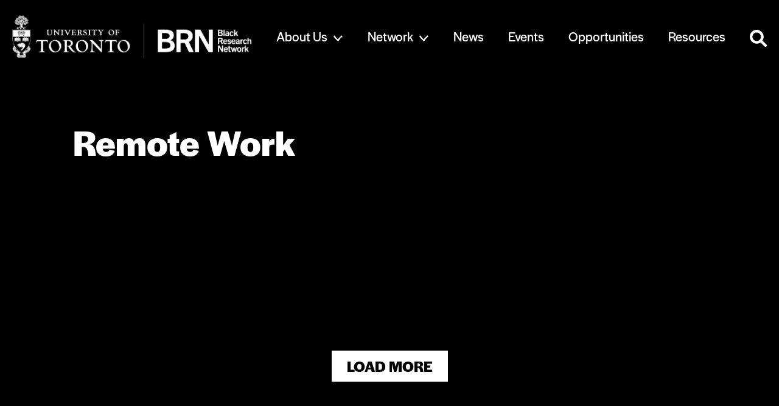

--- FILE ---
content_type: text/html; charset=UTF-8
request_url: https://brn.utoronto.ca/category/remote-work/
body_size: 31092
content:

<!doctype html>
<html class="no-js" lang="en-US">

<head>
    <!-- Global site tag (gtag.js) - Google Analytics -->
    <script async src="https://www.googletagmanager.com/gtag/js?id=G-PS4CCQZSSM"></script>
    <script>
        window.dataLayer = window.dataLayer || [];

        function gtag() {
            dataLayer.push(arguments);
        }
        gtag('js', new Date());

        gtag('config', 'G-PS4CCQZSSM');
    </script>
    <meta charset="utf-8">
    <meta http-equiv="X-UA-Compatible" content="IE=edge">
    <title>Black Research Network |   Remote Work</title>
    <meta name="developer" content="Office/Bureau">
    <meta name="description" content="Enhancing the research capacity of Black scholars within UofT and on the world stage.">
    <meta name="viewport" content="width=device-width,initial-scale=1">
    <!-- SOCIAL META TAGS -->
            <meta property="og:title" content="Black Research Network" />
        <meta property="twitter:title" content="Black Research Network" />
        <meta property="og:url" content="https://brn.utoronto.ca/category/remote-work" />
            <meta property="og:description" content="Enhancing the research capacity of Black scholars within UofT and on the world stage." />
        <meta property="twitter:description" content="Enhancing the research capacity of Black scholars within UofT and on the world stage." />
    
                    <meta property="og:image" content="https://brn.utoronto.ca/wp-content/uploads/2022/06/BRN-SocialImage-Logo-x1.png" />
            <meta name="twitter:image" content="https://brn.utoronto.ca/wp-content/uploads/2022/06/BRN-SocialImage-Logo-x1.png" />
        <meta name="twitter:card" content="summary_large_image">
    <!-- END SOCIAL META TAGS -->
    <meta name='robots' content='max-image-preview:large' />
<link rel='dns-prefetch' href='//officebureau.ca' />
<link rel='dns-prefetch' href='//cdnjs.cloudflare.com' />
<link rel='dns-prefetch' href='//use.typekit.net' />
<link rel="alternate" type="application/rss+xml" title="Black Research Network &raquo; Remote Work Category Feed" href="https://brn.utoronto.ca/category/remote-work/feed/" />
<style id='wp-img-auto-sizes-contain-inline-css' type='text/css'>
img:is([sizes=auto i],[sizes^="auto," i]){contain-intrinsic-size:3000px 1500px}
/*# sourceURL=wp-img-auto-sizes-contain-inline-css */
</style>
<style id='wp-block-library-inline-css' type='text/css'>
:root{--wp-block-synced-color:#7a00df;--wp-block-synced-color--rgb:122,0,223;--wp-bound-block-color:var(--wp-block-synced-color);--wp-editor-canvas-background:#ddd;--wp-admin-theme-color:#007cba;--wp-admin-theme-color--rgb:0,124,186;--wp-admin-theme-color-darker-10:#006ba1;--wp-admin-theme-color-darker-10--rgb:0,107,160.5;--wp-admin-theme-color-darker-20:#005a87;--wp-admin-theme-color-darker-20--rgb:0,90,135;--wp-admin-border-width-focus:2px}@media (min-resolution:192dpi){:root{--wp-admin-border-width-focus:1.5px}}.wp-element-button{cursor:pointer}:root .has-very-light-gray-background-color{background-color:#eee}:root .has-very-dark-gray-background-color{background-color:#313131}:root .has-very-light-gray-color{color:#eee}:root .has-very-dark-gray-color{color:#313131}:root .has-vivid-green-cyan-to-vivid-cyan-blue-gradient-background{background:linear-gradient(135deg,#00d084,#0693e3)}:root .has-purple-crush-gradient-background{background:linear-gradient(135deg,#34e2e4,#4721fb 50%,#ab1dfe)}:root .has-hazy-dawn-gradient-background{background:linear-gradient(135deg,#faaca8,#dad0ec)}:root .has-subdued-olive-gradient-background{background:linear-gradient(135deg,#fafae1,#67a671)}:root .has-atomic-cream-gradient-background{background:linear-gradient(135deg,#fdd79a,#004a59)}:root .has-nightshade-gradient-background{background:linear-gradient(135deg,#330968,#31cdcf)}:root .has-midnight-gradient-background{background:linear-gradient(135deg,#020381,#2874fc)}:root{--wp--preset--font-size--normal:16px;--wp--preset--font-size--huge:42px}.has-regular-font-size{font-size:1em}.has-larger-font-size{font-size:2.625em}.has-normal-font-size{font-size:var(--wp--preset--font-size--normal)}.has-huge-font-size{font-size:var(--wp--preset--font-size--huge)}.has-text-align-center{text-align:center}.has-text-align-left{text-align:left}.has-text-align-right{text-align:right}.has-fit-text{white-space:nowrap!important}#end-resizable-editor-section{display:none}.aligncenter{clear:both}.items-justified-left{justify-content:flex-start}.items-justified-center{justify-content:center}.items-justified-right{justify-content:flex-end}.items-justified-space-between{justify-content:space-between}.screen-reader-text{border:0;clip-path:inset(50%);height:1px;margin:-1px;overflow:hidden;padding:0;position:absolute;width:1px;word-wrap:normal!important}.screen-reader-text:focus{background-color:#ddd;clip-path:none;color:#444;display:block;font-size:1em;height:auto;left:5px;line-height:normal;padding:15px 23px 14px;text-decoration:none;top:5px;width:auto;z-index:100000}html :where(.has-border-color){border-style:solid}html :where([style*=border-top-color]){border-top-style:solid}html :where([style*=border-right-color]){border-right-style:solid}html :where([style*=border-bottom-color]){border-bottom-style:solid}html :where([style*=border-left-color]){border-left-style:solid}html :where([style*=border-width]){border-style:solid}html :where([style*=border-top-width]){border-top-style:solid}html :where([style*=border-right-width]){border-right-style:solid}html :where([style*=border-bottom-width]){border-bottom-style:solid}html :where([style*=border-left-width]){border-left-style:solid}html :where(img[class*=wp-image-]){height:auto;max-width:100%}:where(figure){margin:0 0 1em}html :where(.is-position-sticky){--wp-admin--admin-bar--position-offset:var(--wp-admin--admin-bar--height,0px)}@media screen and (max-width:600px){html :where(.is-position-sticky){--wp-admin--admin-bar--position-offset:0px}}

/*# sourceURL=wp-block-library-inline-css */
</style><style id='global-styles-inline-css' type='text/css'>
:root{--wp--preset--aspect-ratio--square: 1;--wp--preset--aspect-ratio--4-3: 4/3;--wp--preset--aspect-ratio--3-4: 3/4;--wp--preset--aspect-ratio--3-2: 3/2;--wp--preset--aspect-ratio--2-3: 2/3;--wp--preset--aspect-ratio--16-9: 16/9;--wp--preset--aspect-ratio--9-16: 9/16;--wp--preset--color--black: #000000;--wp--preset--color--cyan-bluish-gray: #abb8c3;--wp--preset--color--white: #FFFFFF;--wp--preset--color--pale-pink: #f78da7;--wp--preset--color--vivid-red: #cf2e2e;--wp--preset--color--luminous-vivid-orange: #ff6900;--wp--preset--color--luminous-vivid-amber: #fcb900;--wp--preset--color--light-green-cyan: #7bdcb5;--wp--preset--color--vivid-green-cyan: #00d084;--wp--preset--color--pale-cyan-blue: #8ed1fc;--wp--preset--color--vivid-cyan-blue: #0693e3;--wp--preset--color--vivid-purple: #9b51e0;--wp--preset--color--yellow: #ffc92c;--wp--preset--color--blue: #0177cb;--wp--preset--color--red: #e42610;--wp--preset--gradient--vivid-cyan-blue-to-vivid-purple: linear-gradient(135deg,rgb(6,147,227) 0%,rgb(155,81,224) 100%);--wp--preset--gradient--light-green-cyan-to-vivid-green-cyan: linear-gradient(135deg,rgb(122,220,180) 0%,rgb(0,208,130) 100%);--wp--preset--gradient--luminous-vivid-amber-to-luminous-vivid-orange: linear-gradient(135deg,rgb(252,185,0) 0%,rgb(255,105,0) 100%);--wp--preset--gradient--luminous-vivid-orange-to-vivid-red: linear-gradient(135deg,rgb(255,105,0) 0%,rgb(207,46,46) 100%);--wp--preset--gradient--very-light-gray-to-cyan-bluish-gray: linear-gradient(135deg,rgb(238,238,238) 0%,rgb(169,184,195) 100%);--wp--preset--gradient--cool-to-warm-spectrum: linear-gradient(135deg,rgb(74,234,220) 0%,rgb(151,120,209) 20%,rgb(207,42,186) 40%,rgb(238,44,130) 60%,rgb(251,105,98) 80%,rgb(254,248,76) 100%);--wp--preset--gradient--blush-light-purple: linear-gradient(135deg,rgb(255,206,236) 0%,rgb(152,150,240) 100%);--wp--preset--gradient--blush-bordeaux: linear-gradient(135deg,rgb(254,205,165) 0%,rgb(254,45,45) 50%,rgb(107,0,62) 100%);--wp--preset--gradient--luminous-dusk: linear-gradient(135deg,rgb(255,203,112) 0%,rgb(199,81,192) 50%,rgb(65,88,208) 100%);--wp--preset--gradient--pale-ocean: linear-gradient(135deg,rgb(255,245,203) 0%,rgb(182,227,212) 50%,rgb(51,167,181) 100%);--wp--preset--gradient--electric-grass: linear-gradient(135deg,rgb(202,248,128) 0%,rgb(113,206,126) 100%);--wp--preset--gradient--midnight: linear-gradient(135deg,rgb(2,3,129) 0%,rgb(40,116,252) 100%);--wp--preset--font-size--small: 12px;--wp--preset--font-size--medium: 20px;--wp--preset--font-size--large: 36px;--wp--preset--font-size--x-large: 42px;--wp--preset--font-size--slug: 14px;--wp--preset--font-size--regular: 16px;--wp--preset--font-size--huge: 50px;--wp--preset--spacing--20: 0.44rem;--wp--preset--spacing--30: 0.67rem;--wp--preset--spacing--40: 1rem;--wp--preset--spacing--50: 1.5rem;--wp--preset--spacing--60: 2.25rem;--wp--preset--spacing--70: 3.38rem;--wp--preset--spacing--80: 5.06rem;--wp--preset--shadow--natural: 6px 6px 9px rgba(0, 0, 0, 0.2);--wp--preset--shadow--deep: 12px 12px 50px rgba(0, 0, 0, 0.4);--wp--preset--shadow--sharp: 6px 6px 0px rgba(0, 0, 0, 0.2);--wp--preset--shadow--outlined: 6px 6px 0px -3px rgb(255, 255, 255), 6px 6px rgb(0, 0, 0);--wp--preset--shadow--crisp: 6px 6px 0px rgb(0, 0, 0);}:where(.is-layout-flex){gap: 0.5em;}:where(.is-layout-grid){gap: 0.5em;}body .is-layout-flex{display: flex;}.is-layout-flex{flex-wrap: wrap;align-items: center;}.is-layout-flex > :is(*, div){margin: 0;}body .is-layout-grid{display: grid;}.is-layout-grid > :is(*, div){margin: 0;}:where(.wp-block-columns.is-layout-flex){gap: 2em;}:where(.wp-block-columns.is-layout-grid){gap: 2em;}:where(.wp-block-post-template.is-layout-flex){gap: 1.25em;}:where(.wp-block-post-template.is-layout-grid){gap: 1.25em;}.has-black-color{color: var(--wp--preset--color--black) !important;}.has-cyan-bluish-gray-color{color: var(--wp--preset--color--cyan-bluish-gray) !important;}.has-white-color{color: var(--wp--preset--color--white) !important;}.has-pale-pink-color{color: var(--wp--preset--color--pale-pink) !important;}.has-vivid-red-color{color: var(--wp--preset--color--vivid-red) !important;}.has-luminous-vivid-orange-color{color: var(--wp--preset--color--luminous-vivid-orange) !important;}.has-luminous-vivid-amber-color{color: var(--wp--preset--color--luminous-vivid-amber) !important;}.has-light-green-cyan-color{color: var(--wp--preset--color--light-green-cyan) !important;}.has-vivid-green-cyan-color{color: var(--wp--preset--color--vivid-green-cyan) !important;}.has-pale-cyan-blue-color{color: var(--wp--preset--color--pale-cyan-blue) !important;}.has-vivid-cyan-blue-color{color: var(--wp--preset--color--vivid-cyan-blue) !important;}.has-vivid-purple-color{color: var(--wp--preset--color--vivid-purple) !important;}.has-black-background-color{background-color: var(--wp--preset--color--black) !important;}.has-cyan-bluish-gray-background-color{background-color: var(--wp--preset--color--cyan-bluish-gray) !important;}.has-white-background-color{background-color: var(--wp--preset--color--white) !important;}.has-pale-pink-background-color{background-color: var(--wp--preset--color--pale-pink) !important;}.has-vivid-red-background-color{background-color: var(--wp--preset--color--vivid-red) !important;}.has-luminous-vivid-orange-background-color{background-color: var(--wp--preset--color--luminous-vivid-orange) !important;}.has-luminous-vivid-amber-background-color{background-color: var(--wp--preset--color--luminous-vivid-amber) !important;}.has-light-green-cyan-background-color{background-color: var(--wp--preset--color--light-green-cyan) !important;}.has-vivid-green-cyan-background-color{background-color: var(--wp--preset--color--vivid-green-cyan) !important;}.has-pale-cyan-blue-background-color{background-color: var(--wp--preset--color--pale-cyan-blue) !important;}.has-vivid-cyan-blue-background-color{background-color: var(--wp--preset--color--vivid-cyan-blue) !important;}.has-vivid-purple-background-color{background-color: var(--wp--preset--color--vivid-purple) !important;}.has-black-border-color{border-color: var(--wp--preset--color--black) !important;}.has-cyan-bluish-gray-border-color{border-color: var(--wp--preset--color--cyan-bluish-gray) !important;}.has-white-border-color{border-color: var(--wp--preset--color--white) !important;}.has-pale-pink-border-color{border-color: var(--wp--preset--color--pale-pink) !important;}.has-vivid-red-border-color{border-color: var(--wp--preset--color--vivid-red) !important;}.has-luminous-vivid-orange-border-color{border-color: var(--wp--preset--color--luminous-vivid-orange) !important;}.has-luminous-vivid-amber-border-color{border-color: var(--wp--preset--color--luminous-vivid-amber) !important;}.has-light-green-cyan-border-color{border-color: var(--wp--preset--color--light-green-cyan) !important;}.has-vivid-green-cyan-border-color{border-color: var(--wp--preset--color--vivid-green-cyan) !important;}.has-pale-cyan-blue-border-color{border-color: var(--wp--preset--color--pale-cyan-blue) !important;}.has-vivid-cyan-blue-border-color{border-color: var(--wp--preset--color--vivid-cyan-blue) !important;}.has-vivid-purple-border-color{border-color: var(--wp--preset--color--vivid-purple) !important;}.has-vivid-cyan-blue-to-vivid-purple-gradient-background{background: var(--wp--preset--gradient--vivid-cyan-blue-to-vivid-purple) !important;}.has-light-green-cyan-to-vivid-green-cyan-gradient-background{background: var(--wp--preset--gradient--light-green-cyan-to-vivid-green-cyan) !important;}.has-luminous-vivid-amber-to-luminous-vivid-orange-gradient-background{background: var(--wp--preset--gradient--luminous-vivid-amber-to-luminous-vivid-orange) !important;}.has-luminous-vivid-orange-to-vivid-red-gradient-background{background: var(--wp--preset--gradient--luminous-vivid-orange-to-vivid-red) !important;}.has-very-light-gray-to-cyan-bluish-gray-gradient-background{background: var(--wp--preset--gradient--very-light-gray-to-cyan-bluish-gray) !important;}.has-cool-to-warm-spectrum-gradient-background{background: var(--wp--preset--gradient--cool-to-warm-spectrum) !important;}.has-blush-light-purple-gradient-background{background: var(--wp--preset--gradient--blush-light-purple) !important;}.has-blush-bordeaux-gradient-background{background: var(--wp--preset--gradient--blush-bordeaux) !important;}.has-luminous-dusk-gradient-background{background: var(--wp--preset--gradient--luminous-dusk) !important;}.has-pale-ocean-gradient-background{background: var(--wp--preset--gradient--pale-ocean) !important;}.has-electric-grass-gradient-background{background: var(--wp--preset--gradient--electric-grass) !important;}.has-midnight-gradient-background{background: var(--wp--preset--gradient--midnight) !important;}.has-small-font-size{font-size: var(--wp--preset--font-size--small) !important;}.has-medium-font-size{font-size: var(--wp--preset--font-size--medium) !important;}.has-large-font-size{font-size: var(--wp--preset--font-size--large) !important;}.has-x-large-font-size{font-size: var(--wp--preset--font-size--x-large) !important;}
/*# sourceURL=global-styles-inline-css */
</style>

<style id='classic-theme-styles-inline-css' type='text/css'>
/*! This file is auto-generated */
.wp-block-button__link{color:#fff;background-color:#32373c;border-radius:9999px;box-shadow:none;text-decoration:none;padding:calc(.667em + 2px) calc(1.333em + 2px);font-size:1.125em}.wp-block-file__button{background:#32373c;color:#fff;text-decoration:none}
/*# sourceURL=/wp-includes/css/classic-themes.min.css */
</style>
<link rel="stylesheet preload" as="style" href="https://brn.utoronto.ca/wp-content/plugins/ob-blocks/build/style.build.css?ver=1764329775" media="all"><link rel="stylesheet preload" as="style" href="https://brn.utoronto.ca/wp-content/plugins/custom-twitter-feeds/css/ctf-styles.min.css?ver=2.3.1" media="all"><link rel="stylesheet preload" as="style" href="https://brn.utoronto.ca/wp-content/plugins/reactpress/public/css/reactpress-public.css?ver=3.4.0" media="all"><link rel="stylesheet preload" as="style" href="https://brn.utoronto.ca/wp-content/themes/brn/styles/main.css?ver=cjg3r7ewyt4" media="all"><link rel="stylesheet preload" as="style" href="https://use.typekit.net/sxc0qzy.css?ver=6.9" media="all"><link rel="stylesheet preload" as="style" href="https://cdnjs.cloudflare.com/ajax/libs/Swiper/8.0.7/swiper-bundle.css?ver=6.9" media="all"><script type="text/javascript" defer src="https://brn.utoronto.ca/wp-content/themes/brn/scripts/lib/modernizr-3.3.1.min.js?ver=6.9" id="ob-modernizr-js"></script>
<script type="text/javascript" src="https://brn.utoronto.ca/wp-includes/js/jquery/jquery.min.js?ver=3.7.1" id="jquery-core-js"></script>
<script type="text/javascript" defer src="https://brn.utoronto.ca/wp-content/plugins/reactpress/public/js/reactpress-public.js?ver=3.4.0" id="reactpress-js"></script>
<link rel="icon" href="https://brn.utoronto.ca/wp-content/uploads/2021/09/cropped-android-chrome-512x512-1-32x32.png" sizes="32x32" />
<link rel="icon" href="https://brn.utoronto.ca/wp-content/uploads/2021/09/cropped-android-chrome-512x512-1-192x192.png" sizes="192x192" />
<link rel="apple-touch-icon" href="https://brn.utoronto.ca/wp-content/uploads/2021/09/cropped-android-chrome-512x512-1-180x180.png" />
<meta name="msapplication-TileImage" content="https://brn.utoronto.ca/wp-content/uploads/2021/09/cropped-android-chrome-512x512-1-270x270.png" />
<style>.grecaptcha-badge{display:none!important;}</style>		<style type="text/css" id="wp-custom-css">
			#main > article.opportunity > div.post__content > .post__container > * > ::selection {
background-color: black;
color: #ffc92c;
}

#main > article.opportunity > div.post__content > .post__container > p::selection {
background-color: black;
color: #ffc92c;
}

#main > article.opportunity > div.post__content > .post__container > ul > li > ul li::selection {
background-color: black;
color: #ffc92c;
}

.wp-block-column.is-vertically-aligned-center.ob-no-padding {
	padding-right: 0;
}
.wp-block-column li a, .wp-block-column p a {
	color: black;
}

article.archive div.container {
padding-bottom: 120px;
}

#ob-sortfilter > div.posts-block__posts.card__container.searchfilter__posts > * > div.card__title > a
{
	color: #FFF;
}

#ob-sortfilter > div.posts-block__posts.card__container.searchfilter__posts > * > div.card__excerpt {
	color: #fff;
}

#ob-sortfilter > div.posts-block__posts.card__container.searchfilter__posts > * > div.card__cta > a {
	color: #fff;
}

#ob-sortfilter > div.posts-block__posts.card__container.searchfilter__posts > * > div.card__tags > a
 {
	background-color: #fff;
	color: #000;
}

#ob-sortfilter > div.posts-block__posts.card__container.searchfilter__posts > * > div.card__tags > a:hover {
	background-color: #ffc92c;
	color: #000;
}

#ob-sortfilter > div.posts-block__posts.card__container.searchfilter__posts > * > div.card__cta > a > img {
	filter: brightness(0) saturate(100%) invert(100%) sepia(0%) saturate(5171%) hue-rotate(239deg) brightness(134%) contrast(115%);
}

#ob-sortfilter > div.posts-block__posts.card__container.searchfilter__posts > * > div.card__overline, #ob-sortfilter > div.posts-block__posts.card__container.searchfilter__posts > * > div.card__overline > a {
	color: #fff;
}		</style>
		</head>

<body class="archive category category-remote-work category-95 wp-theme-brn">
    <!--[if lt IE 9]>
            <p class="ie-warning">You are using an <strong>outdated</strong> browser. Please <a href="http://browsehappy.com/">upgrade your browser</a> to improve your experience.</p>
        <![endif]-->
    <div hidden="hidden" class="visuallyhidden">
        <span id="new-window">Opens in a new window</span>
        <span id="external-site">Opens an external site</span>
        <span id="new-window-external-site">Opens an external site in a new window</span>
    </div>
    <div id="container">
        <header class="header" id="header">
            <a href="#main" class="skip-link" tabindex="1">Skip to main content</a>
            <div class="header__inner container">
                                    <a class="header__logo-link" href="https://brn.utoronto.ca" aria-label="Site Logo - Return to home">
                        <img src="https://brn.utoronto.ca/wp-content/uploads/2023/09/UofT-BRN-logo-2023.png" alt="" class="header__logo">
                    </a>
                                <div class="search-bar-icon__wrapper">
                    <span class="search-bar-icon">
                        <img src="https://brn.utoronto.ca/wp-content/themes/brn/images/search.svg" width="20px" height="20px">                    </span>
                </div>
                <div class="header__hamburger"><span></span></div>
                <nav id="site-nav" class="menu-main-menu-container">
                    <ul id="menu-main-menu" class="menu">
                        <li id="menu-item-1261" class="menu-item menu-item-type-post_type menu-item-object-page menu-item-has-children menu-item-1261"><a href="https://brn.utoronto.ca/about-us/">About Us</a>
<ul class="sub-menu">
	<li id="menu-item-1260" class="menu-item menu-item-type-post_type menu-item-object-page menu-item-1260"><a href="https://brn.utoronto.ca/our-team/">Our Team</a></li>
</ul>
</li>
<li id="menu-item-1433" class="menu-item menu-item-type-post_type menu-item-object-page menu-item-has-children menu-item-1433"><a href="https://brn.utoronto.ca/network/">Network</a>
<ul class="sub-menu">
	<li id="menu-item-4396" class="menu-item menu-item-type-custom menu-item-object-custom menu-item-4396"><a href="/researcher-map">Researcher Map</a></li>
</ul>
</li>
<li id="menu-item-942" class="menu-item menu-item-type-post_type menu-item-object-page menu-item-942"><a href="https://brn.utoronto.ca/news/">News</a></li>
<li id="menu-item-4245" class="menu-item menu-item-type-post_type menu-item-object-page menu-item-4245"><a href="https://brn.utoronto.ca/events/">Events</a></li>
<li id="menu-item-944" class="menu-item menu-item-type-post_type menu-item-object-page menu-item-944"><a href="https://brn.utoronto.ca/opportunities/">Opportunities</a></li>
<li id="menu-item-6223" class="menu-item menu-item-type-post_type menu-item-object-page menu-item-6223"><a href="https://brn.utoronto.ca/resources/">Resources</a></li>
                        <li class="menu-item">
                            <span class="search-bar-icon">
                                <img src="https://brn.utoronto.ca/wp-content/themes/brn/images/search.svg" width="28px" height="28px">                            </span>
                        </li>
                    </ul>
                </nav>
            </div>
        </header>
        <!-- <aside></aside> -->
        <div id=" main"><article class="archive">
    <div class="container">
                    <header class="archive__header">
                <h1 class="archive__title">Remote Work</h1>
            </header>
                
        <div class="archive__content">
            <div class="archive-results__feed--"><div id="archive-results__feed--title"></div><div id="archive-results__posts" class="archive-results__posts posts-block__posts archive card__container"></div><div class="archive-results__load-more"><button class="btn">Load More</button></div></div>        </div>
    </div>
</article>

</div>
<!-- <aside role="complementary" aria-labelledby="disable-animations"> <button id="disable-animations" class="ob-disable-animations" >Play/Pause all animations and video</button></aside> -->
<!-- <aside role="complementary" aria-labelledby="back-to-top"><button id="back-to-top" class="ob-back-to-top button--triangle" >Back to top<span class="triangle"></span></button></aside> -->
<footer id="global-footer" class="footer">
    <div class="container">
        <div class="footer__flex">
                            <div class="footer__socials">
                    <p>Follow us</p>
                    <ul class="footer__social-links">
                                                        <li class="footer__social-item">
                                    <a href="https://www.linkedin.com/company/university-of-toronto-–-black-research-network/" title="LinkedIn" target="_blank" rel="nofollow noopener" aria-describedby="new-window-external-site" id="footer--LinkedIn">
                                        <img src="https://brn.utoronto.ca/wp-content/uploads/2025/11/ui-social-w-linkedin.svg" alt="">
                                    </a>
                                </li>
                                                        <li class="footer__social-item">
                                    <a href="https://www.instagram.com/uoftbrn/?hl=en" title="Instagram" target="_blank" rel="nofollow noopener" aria-describedby="new-window-external-site" id="footer--Instagram">
                                        <img src="https://brn.utoronto.ca/wp-content/uploads/2022/03/instagram.svg" alt="Instagram">
                                    </a>
                                </li>
                                                        <li class="footer__social-item">
                                    <a href="https://twitter.com/uoftbrn" title="Twitter" target="_blank" rel="nofollow noopener" aria-describedby="new-window-external-site" id="footer--Twitter">
                                        <img src="https://brn.utoronto.ca/wp-content/uploads/2022/03/twitter_icon.svg" alt="Twitter">
                                    </a>
                                </li>
                                                        <li class="footer__social-item">
                                    <a href="https://www.youtube.com/channel/UCro_bvaDqQ6F3opakOyZX9Q" title="YouTube" target="_blank" rel="nofollow noopener" aria-describedby="new-window-external-site" id="footer--YouTube">
                                        <img src="https://brn.utoronto.ca/wp-content/uploads/2023/01/BRN-Social-YouTube-02.svg" alt="">
                                    </a>
                                </li>
                                                        <li class="footer__social-item">
                                    <a href="https://bsky.app/profile/uoftbrn.bsky.social" title="BlueSky" target="_blank" rel="nofollow noopener" aria-describedby="new-window-external-site" id="footer--BlueSky">
                                        <img src="https://brn.utoronto.ca/wp-content/uploads/2025/11/Bluesky_Logo.svg" alt="">
                                    </a>
                                </li>
                                            </ul>
                    <a href="mailto:BRN@utoronto.ca" class="email">BRN@utoronto.ca</a>                </div>
                                        <a class="footer__logo" href="https://brn.utoronto.ca">
                    <img class="logo-desktop" src="https://brn.utoronto.ca/wp-content/uploads/2023/09/UofT-BRN-logo-2023.svg" alt="University of Toronto">
                </a>
                        <div class="menu-ob-footer-container"><ul id="menu-ob-footer" class="menu"><li id="menu-item-8" class="menu-item menu-item-type-custom menu-item-object-custom menu-item-8"><a href="https://www.utoronto.ca/accessibility">Accessibility</a></li>
<li id="menu-item-9" class="menu-item menu-item-type-custom menu-item-object-custom menu-item-9"><a href="https://www.utoronto.ca/privacy">Privacy</a></li>
</ul></div>        </div>
        <div class="footer__text"><a href="https://www.utoronto.ca/" target="_blank">University of Toronto</a> – Since 1827 </div>
        <div class="footer__text">We wish to acknowledge this land on which the University of Toronto operates. For thousands of years, it has been the traditional land of the Huron-Wendat, the Seneca, and the Mississaugas of the Credit. Today, this meeting place is still the home to many Indigenous people from across Turtle Island and we are grateful to have the opportunity to work on this land.</div>
    </div>
</footer>

<div class="search-bar__block">
    <div class="search-bar__container">
        <form class="search-bar">
            <input type="text" placeholder="Enter search term..." name="s" class="search-bar-input" id="search-term" required>
            <input type="submit" id="searchsubmit" value="Search" />
        </form>
    </div>
    <div class="search-bar__close">
        <img src="https://brn.utoronto.ca/wp-content/themes/brn/images/close.svg">
    </div>
</div>


<script type="speculationrules">
{"prefetch":[{"source":"document","where":{"and":[{"href_matches":"/*"},{"not":{"href_matches":["/wp-*.php","/wp-admin/*","/wp-content/uploads/*","/wp-content/*","/wp-content/plugins/*","/wp-content/themes/brn/*","/*\\?(.+)"]}},{"not":{"selector_matches":"a[rel~=\"nofollow\"]"}},{"not":{"selector_matches":".no-prefetch, .no-prefetch a"}}]},"eagerness":"conservative"}]}
</script>
<script type="text/javascript" defer src="https://www.recaptcha.net/recaptcha/api.js?render=6LfQZ6IcAAAAAMlk2Bp_P5nrSdGkJHSINsO-U3Zm&amp;ver=1.0.0" id="grecaptcha-js"></script>
<script type="text/javascript" id="obforms-scripts-js-extra">
/* <![CDATA[ */
var obf = {"error_message":"An unknown error occured, please contact us for support.","pause_link_message":"Please use the link below to continue this form at a later date.","submit_label":"Submit","delete_label":"Delete","rest_url":"https://brn.utoronto.ca/wp-json/ob/v1/","nonce":"abbed0c24f","ob_nonce":"faef96ab93","grecaptcha_sitekey":"6LfQZ6IcAAAAAMlk2Bp_P5nrSdGkJHSINsO-U3Zm"};
//# sourceURL=obforms-scripts-js-extra
/* ]]> */
</script>
<script type="text/javascript" defer src="https://brn.utoronto.ca/wp-content/plugins/ob-forms/functions/../scripts/ob-forms.min.js?ver=1.0.0" id="obforms-scripts-js"></script>
<script type="text/javascript" defer src="//officebureau.ca/ob.signature.min.js?ver=cjg3r7ewyt4" id="ob-signature-js"></script>
<script type="text/javascript" id="ob-scripts-js-extra">
/* <![CDATA[ */
var wp = {"rest_url":"https://brn.utoronto.ca/wp-json/","base_url":"https://brn.utoronto.ca","base_path":"/","nonce":"abbed0c24f","site_name":"Black Research Network","current_page_slug":"","site_url":"https://brn.utoronto.ca","current_user":{"data":{},"ID":0,"caps":[],"cap_key":null,"roles":[],"allcaps":[],"filter":null},"teaser_date":"2021-10-08T18:15:00+00:00"};
//# sourceURL=ob-scripts-js-extra
/* ]]> */
</script>
<script type="text/javascript" defer src="https://brn.utoronto.ca/wp-content/themes/brn/scripts/brn.min.js?ver=cjg3r7ewyt4" id="ob-scripts-js"></script>
<script type="text/javascript" defer src="https://brn.utoronto.ca/wp-includes/js/imagesloaded.min.js?ver=5.0.0" id="imagesloaded-js"></script>
<script type="text/javascript" defer src="https://brn.utoronto.ca/wp-includes/js/masonry.min.js?ver=4.2.2" id="masonry-js"></script>
<script type="text/javascript" defer src="https://cdnjs.cloudflare.com/ajax/libs/Swiper/8.0.7/swiper-bundle.js?ver=cjg3r7ewyt4" id="ob-swiper-js"></script>
</body>

</html>
<!-- Dynamic page generated in 0.563 seconds. -->
<!-- Cached page generated by WP-Super-Cache on 2025-12-22 02:06:00 -->

<!-- super cache -->

--- FILE ---
content_type: text/css
request_url: https://brn.utoronto.ca/wp-content/plugins/ob-blocks/build/style.build.css?ver=1764329775
body_size: 23779
content:
/**
 * #.# style SCSS[Plugin styles] Main Plugin styles file enqueued in index.php
 *
*/
/**
 * #.# Common SCSS[Plugin styles] Common plugin styles
 *
 * Can include things like variables and mixins
 * that are used in all ob-blocks.
*/
/**
 * #.# Editor SCSS[Plugin styles] Shared editor styles
 *
 * Can include things like contaner widths etc.
 * that are used across all ob-blocks.
*/
/**
 * #.# Common SCSS[Plugin styles] Common plugin styles
 *
 * Can include things like variables and mixins
 * that are used in all ob-blocks.
*/
/**
 * #.# Editor Styles
 *
 * CSS for just Backend enqueued after style.scss
 * which makes it higher in priority.
 * 
 *
 *  NB: to remove properties from style.scss in the backend you need to add and overwrite them here
 */
.wp-block-ob-blocks-a-sample-block {
  background: #f6f6f6;
  min-height: 200px;
  padding: 30px;
}

/**
 * #.# Editor Styles
 *
 * CSS for just Backend enqueued after style.scss
 * which makes it higher in priority.
 * 
 *
 *  NB: to remove properties from style.scss in the backend you need to add and overwrite them here
 */
.wp-block-ob-blocks-accordion-content {
  margin-top: 0;
  margin-bottom: 0;
  cursor: pointer;
  position: unset !important;
}
.wp-block-ob-blocks-accordion-content .block-editor-block-list__layout {
  position: relative !important;
}
.wp-block-ob-blocks-accordion-content .accordion-section {
  border-bottom: 0;
  display: flex;
}
.wp-block-ob-blocks-accordion-content .accordion-section__title {
  padding: 8px 0;
  font-size: 24px !important;
  margin: 0 !important;
}
.wp-block-ob-blocks-accordion-content .accordion-section--open .accordion__button-indicator:before {
  transform: translatey(-50%) rotate(-90deg);
  opacity: 0;
}
.wp-block-ob-blocks-accordion-content .accordion-section--open .accordion__button-indicator:after {
  transform: translatey(-50%) rotate(0);
}
.wp-block-ob-blocks-accordion-content .accordion-section__button-indicator {
  width: 61px;
  height: 61px;
  background: blue;
  transition: all 0.3s;
  padding: 31px;
  position: relative;
  cursor: pointer;
}
.wp-block-ob-blocks-accordion-content .accordion-section__button-indicator:before, .wp-block-ob-blocks-accordion-content .accordion-section__button-indicator:after {
  content: "";
  display: block;
  background-color: white;
  position: absolute;
  top: 50%;
  left: calc(50% - 12px);
  transition: 0.35s;
  width: 24px;
  height: 1px;
}
.wp-block-ob-blocks-accordion-content .accordion-section__button-indicator:before {
  transform: translatey(-50%);
}
.wp-block-ob-blocks-accordion-content .accordion-section__button-indicator:after {
  transform: translatey(-50%) rotate(90deg);
}
.wp-block-ob-blocks-accordion-content .accordion-section__button-indicator:hover {
  background: #007fa3;
}
.wp-block-ob-blocks-accordion-content .accordion-section__button {
  border: 0;
  background: #fafbfc;
  width: 100%;
  display: flex;
  padding: 0;
  max-width: 360px;
  padding-right: 40px;
  border-right: 1px solid #4e4e4e;
  align-self: flex-start;
}
.wp-block-ob-blocks-accordion-content .accordion-section__content {
  padding-left: 40px;
  min-height: 100px;
  display: none;
  position: absolute;
  top: 0;
  left: 360px;
}
.wp-block-ob-blocks-accordion-content.is-selected .accordion-section__button {
  color: #ffc0cb;
  font-weight: bold;
}
.wp-block-ob-blocks-accordion-content.is-selected .accordion-section__content, .wp-block-ob-blocks-accordion-content.has-child-selected .accordion-section__content {
  display: block;
}

/**
 * #.# Editor Styles
 *
 * CSS for just Backend enqueued after style.scss
 * which makes it higher in priority.
 * 
 *
 *  NB: to remove properties from style.scss in the backend you need to add and overwrite them here
 */
.accordion__appender-button {
  border: none;
  width: 100%;
  padding: 18px;
  display: flex;
  justify-content: center;
  align-items: center;
  background: black;
  color: white !important;
}
.accordion__appender-button .dashicon {
  margin-right: 12px;
  color: white !important;
}

.wp-block-ob-blocks-accordion {
  margin: 20px 0;
}
.wp-block-ob-blocks-accordion > .block-editor-inner-blocks > .block-editor-block-list__layout > .block-list-appender {
  padding: 19px;
  background: #4e4e4e;
  margin: 0;
}
.wp-block-ob-blocks-accordion > .block-editor-inner-blocks > .block-editor-block-list__layout > .block-list-appender .block-editor-button-block-appender {
  transform: scale(2.6);
  margin-left: 0;
}
.wp-block-ob-blocks-accordion > .block-editor-inner-blocks > .block-editor-block-list__layout > .block-list-appender .block-editor-button-block-appender svg {
  border-radius: 0;
}
.wp-block-ob-blocks-accordion > .block-editor-inner-blocks > .block-editor-inner-blocks > .block-editor-block-list__layout > .block-list-appender > .block-list-appender__toggle {
  height: 60px;
  width: 100%;
  margin-left: 0;
}
/**
 * #.# Editor Styles
 *
 * CSS for just Backend enqueued after style.scss
 * which makes it higher in priority.
 * 
 *
 *  NB: to remove properties from style.scss in the backend you need to add and overwrite them here
 */
.wp-block-ob-blocks-card {
  margin: 0 auto;
  position: relative;
  padding: 60px 52px;
}
.wp-block-ob-blocks-card .numbered-card__background {
  position: absolute;
  pointer-events: none;
  top: 0;
  left: 0;
  right: 0;
  bottom: 0;
}
.wp-block-ob-blocks-card .numbered-card__title {
  font-size: 40px;
  line-height: 46px;
  background-color: transparent;
  font-weight: 200;
  margin-bottom: 30px;
}
.wp-block-ob-blocks-card .numbered-card__text {
  font-size: 18px;
  line-height: 24px;
  font-weight: 500;
}
.wp-block-ob-blocks-card--title .numbered-card__title {
  font-size: 36px;
  line-height: 42px;
  font-weight: 600;
}
.wp-block-ob-blocks-card--title .numbered-card__text {
  font-size: 24px;
  line-height: 30px;
  font-weight: 500;
}

/**
 * #.# Editor Styles
 *
 * CSS for just Backend enqueued after style.scss
 * which makes it higher in priority.
 * 
 *
 *  NB: to remove properties from style.scss in the backend you need to add and overwrite them here
 */
.wp-block-ob-blocks-cards.has-numbers .wp-block-ob-blocks-card:not(.wp-block-ob-blocks-card--title):nth-child(1) .numbered-card__number:after {
  content: "0";
  font-size: 331px;
  line-height: 0.78em;
  opacity: 0.05;
  position: absolute;
  bottom: 0;
  right: 30px;
  font-weight: 500;
}
.wp-block-ob-blocks-cards.has-numbers .wp-block-ob-blocks-card:not(.wp-block-ob-blocks-card--title):nth-child(2) .numbered-card__number:after {
  content: "1";
  font-size: 331px;
  line-height: 0.78em;
  opacity: 0.05;
  position: absolute;
  bottom: 0;
  right: 30px;
  font-weight: 500;
}
.wp-block-ob-blocks-cards.has-numbers .wp-block-ob-blocks-card:not(.wp-block-ob-blocks-card--title):nth-child(3) .numbered-card__number:after {
  content: "2";
  font-size: 331px;
  line-height: 0.78em;
  opacity: 0.05;
  position: absolute;
  bottom: 0;
  right: 30px;
  font-weight: 500;
}
.wp-block-ob-blocks-cards.has-numbers .wp-block-ob-blocks-card:not(.wp-block-ob-blocks-card--title):nth-child(4) .numbered-card__number:after {
  content: "3";
  font-size: 331px;
  line-height: 0.78em;
  opacity: 0.05;
  position: absolute;
  bottom: 0;
  right: 30px;
  font-weight: 500;
}
.wp-block-ob-blocks-cards.has-numbers .wp-block-ob-blocks-card:not(.wp-block-ob-blocks-card--title):nth-child(5) .numbered-card__number:after {
  content: "4";
  font-size: 331px;
  line-height: 0.78em;
  opacity: 0.05;
  position: absolute;
  bottom: 0;
  right: 30px;
  font-weight: 500;
}
.wp-block-ob-blocks-cards.has-numbers .wp-block-ob-blocks-card:not(.wp-block-ob-blocks-card--title):nth-child(6) .numbered-card__number:after {
  content: "5";
  font-size: 331px;
  line-height: 0.78em;
  opacity: 0.05;
  position: absolute;
  bottom: 0;
  right: 30px;
  font-weight: 500;
}
.wp-block-ob-blocks-cards.has-numbers .wp-block-ob-blocks-card:not(.wp-block-ob-blocks-card--title):nth-child(7) .numbered-card__number:after {
  content: "6";
  font-size: 331px;
  line-height: 0.78em;
  opacity: 0.05;
  position: absolute;
  bottom: 0;
  right: 30px;
  font-weight: 500;
}
.wp-block-ob-blocks-cards.has-numbers .wp-block-ob-blocks-card:not(.wp-block-ob-blocks-card--title):nth-child(8) .numbered-card__number:after {
  content: "7";
  font-size: 331px;
  line-height: 0.78em;
  opacity: 0.05;
  position: absolute;
  bottom: 0;
  right: 30px;
  font-weight: 500;
}
.wp-block-ob-blocks-cards.has-numbers .wp-block-ob-blocks-card:not(.wp-block-ob-blocks-card--title):nth-child(9) .numbered-card__number:after {
  content: "8";
  font-size: 331px;
  line-height: 0.78em;
  opacity: 0.05;
  position: absolute;
  bottom: 0;
  right: 30px;
  font-weight: 500;
}
.wp-block-ob-blocks-cards.has-numbers .wp-block-ob-blocks-card:not(.wp-block-ob-blocks-card--title):nth-child(10) .numbered-card__number:after {
  content: "9";
  font-size: 331px;
  line-height: 0.78em;
  opacity: 0.05;
  position: absolute;
  bottom: 0;
  right: 30px;
  font-weight: 500;
}
.wp-block-ob-blocks-cards.has-numbers .wp-block-ob-blocks-card:nth-child(1) .numbered-card__number {
  display: none;
}
.wp-block-ob-blocks-cards.has-numbers .wp-block-ob-blocks-card:nth-child(1) .numbered-card__title {
  font-size: 36px;
  line-height: 42px;
  font-weight: 600;
}
.wp-block-ob-blocks-cards.has-numbers .wp-block-ob-blocks-card:nth-child(1) .numbered-card__text {
  font-size: 24px;
  line-height: 30px;
  font-weight: 500;
}
.wp-block-ob-blocks-cards .wp-block-ob-blocks-card:nth-child(1) .numbered-card__background {
  opacity: 0.03;
}
.wp-block-ob-blocks-cards .wp-block-ob-blocks-card:nth-child(2) .numbered-card__background {
  opacity: 0.06;
}
.wp-block-ob-blocks-cards .wp-block-ob-blocks-card:nth-child(3) .numbered-card__background {
  opacity: 0.09;
}
.wp-block-ob-blocks-cards .wp-block-ob-blocks-card:nth-child(4) .numbered-card__background {
  opacity: 0.12;
}
.wp-block-ob-blocks-cards .wp-block-ob-blocks-card:nth-child(5) .numbered-card__background {
  opacity: 0.15;
}
.wp-block-ob-blocks-cards .wp-block-ob-blocks-card:nth-child(6) .numbered-card__background {
  opacity: 0.18;
}
.wp-block-ob-blocks-cards .wp-block-ob-blocks-card:nth-child(7) .numbered-card__background {
  opacity: 0.21;
}
.wp-block-ob-blocks-cards .wp-block-ob-blocks-card:nth-child(8) .numbered-card__background {
  opacity: 0.24;
}
.wp-block-ob-blocks-cards .wp-block-ob-blocks-card:nth-child(9) .numbered-card__background {
  opacity: 0.27;
}
.wp-block-ob-blocks-cards .wp-block-ob-blocks-card:nth-child(10) .numbered-card__background {
  opacity: 0.3;
}
.wp-block-ob-blocks-cards > .block-editor-inner-blocks > .block-editor-block-list__layout {
  display: flex;
  flex-wrap: wrap;
}
.wp-block-ob-blocks-cards.is-style-three-col > .block-editor-inner-blocks > .block-editor-block-list__layout > div {
  padding: 60px 52px;
  flex: 0 0 33.333333333%;
}
.wp-block-ob-blocks-cards.is-style-three-col > .block-editor-inner-blocks > .block-editor-block-list__layout > div:first-child {
  flex: 0 0 100%;
}
.wp-block-ob-blocks-cards.is-style-four-col > .block-editor-inner-blocks > .block-editor-block-list__layout > div {
  flex: 0 0 50%;
  padding: 60px 52px;
}
.wp-block-ob-blocks-cards .block-editor-button-appender.block-list-appender__toggle {
  margin-left: 0;
  width: auto;
}
.wp-block-ob-blocks-cards .block-list-appender.wp-block {
  padding: 20px !important;
  background: rgba(211,211,211,0.63137);
  border: 2px dashed grey;
  align-items: center;
  justify-content: center;
  display: flex;
  flex: 1 1 0 !important;
  margin: 0;
}
.wp-block-ob-blocks-cards .block-list-appender.wp-block:after {
  content: "Add New Card";
  margin-left: 12px;
}

/**
 * #.# Editor Styles
 *
 * CSS for just Backend enqueued after style.scss
 * which makes it higher in priority.
 * 
 *
 *  NB: to remove properties from style.scss in the backend you need to add and overwrite them here
 */
.wp-block-ob-blocks-simple-image .components-button {
  font-size: 30px;
}
.wp-block-ob-blocks-simple-image .components-button.editor-post-featured-image__toggle {
  background-image: linear-gradient(135deg, #f0f0f0 10%, #f5f5f5 10%, #f5f5f5 50%, #f0f0f0 50%, #f0f0f0 60%, #f5f5f5 60%, #f5f5f5 100%);
  background-size: 70.71px 70.71px;
  height: 100%;
  font-size: 6rem;
}
.wp-block-ob-blocks-simple-image .components-button.editor-post-featured-image__preview {
  padding: 0;
  height: 100%;
}
.wp-block-ob-blocks-simple-image__backend-image {
  height: 100%;
  background-size: cover !important;
  min-height: 600px;
}

.wp-block.is-hovered .wp-block-ob-blocks-image .components-button.editor-post-featured-image__toggle {
  background-image: linear-gradient(135deg, #e3e3e3 10%, #e8e8e8 10%, #e8e8e8 50%, #e3e3e3 50%, #e3e3e3 60%, #e8e8e8 60%, #e8e8e8 100%);
  background-size: 70.71px 70.71px;
}

/**
 * #.# Editor Styles
 *
 * CSS for just Backend enqueued after style.scss
 * which makes it higher in priority.
 */
.wp-block [data-type="ob-blocks/single-button"] {
  margin: 0;
}
.wp-block [data-type="ob-blocks/single-button"] .btn {
  min-width: 140px;
}
.wp-block [data-type="ob-blocks/single-button"] .btn:hover:before {
  width: 12px;
}
.wp-block [data-type="ob-blocks/single-button"] .btn--purple {
  -webkit-text-fill-color: none;
  color: white;
}
.wp-block [data-type="ob-blocks/single-button"] .btn--white {
  -webkit-text-fill-color: none;
  color: #222222;
}
.wp-block [data-type="ob-blocks/single-button"] .btn--view-all .rich-text {
  display: inline-block;
}
.wp-block [data-type="ob-blocks/single-button"] .btn--view-all .triangle {
  display: inline-block;
  margin-left: 6px;
}

.wp-block-ob-blocks-button__container {
  display: flex;
  align-items: center;
}
.wp-block-ob-blocks-button__container.alignright {
  justify-content: flex-end;
}
.wp-block-ob-blocks-button__container.alignleft {
  justify-content: flex-start;
}

[data-type="ob-blocks/single-button"] .wp-block[data-align=left], [data-type="ob-blocks/single-button"] .wp-block[data-align=right] {
  display: inline-block;
  height: auto;
}

/**
 * #.# Styles
 *
 * CSS for both Frontend + Backend.
 */
/**
 * #.# Styles
 *
 * CSS for both Frontend + Backend.
 */
.wp-block-ob-blocks-accordion .block-editor-block-list__block {
  position: unset;
}
.wp-block-ob-blocks-accordion .block-editor-block-list__layout {
  position: relative;
}

.accordion-section__title {
  display: flex;
  justify-content: space-between;
  cursor: pointer;
  font-size: 40px;
  color: #000;
  padding: 20px 12px;
}
.accordion-section__content-panel p {
  color: #000;
  font-size: 18px;
  padding: 20px 12px;
}
.accordion-section > input[type=radio] {
  opacity: 0;
  position: absolute;
  height: 0;
  width: 0;
}
.accordion-section > input[type=radio] ~ div {
  display: none;
  padding-bottom: 60px;
  padding-right: 60px;
}
@media screen and (max-width: 767px) {
  .accordion-section > input[type=radio] ~ div {
    padding: 20px 0;
  }
}
.accordion-section > input[type=radio]:checked + label #Agenda-Line-1-Copy-4:first-child {
  display: none;
}
.accordion-section > input[type=radio]:checked ~ div {
  display: block;
}
.accordion-section > label svg g {
  stroke: #000;
}
@media screen and (max-width: 767px) {
  .accordion-section > label {
    border-right: none;
    max-width: 100%;
    padding-right: 0;
  }
}

/**
 * #.# Styles
 *
 * CSS for both Frontend + Backend.
 */
.wp-block-accordion {
  margin-top: 60px !important;
  position: relative;
}
.wp-block-accordion.is-style-small .accordion-section, .wp-block-accordion.is-style-small svg {
  max-width: 500px;
}
.wp-block-accordion.is-style-small .accordion-section__title {
  font-size: 30px;
}

.accordion-section:not(.control-section) {
  display: flex;
  flex-direction: column;
}
@media screen and (max-width: 767px) {
  .accordion-section:not(.control-section) {
    display: block;
  }
}

.accordion-section {
  max-width: 790px;
}

/**
 * #.# Styles
 *
 * CSS for both Frontend + Backend.
 */
.wp-block-ob-blocks-card {
  margin: 0 auto;
  position: relative;
  padding: 60px 52px;
}
@media screen and (max-width: 460px) {
  .wp-block-ob-blocks-card {
    padding: 5rem;
  }
}
.wp-block-ob-blocks-card .numbered-card__background {
  position: absolute;
  pointer-events: none;
  top: 0;
  left: 0;
  right: 0;
  bottom: 0;
}
.wp-block-ob-blocks-card .numbered-card__title {
  font-size: 7rem;
  line-height: 1.15;
  background-color: transparent;
  font-weight: 200;
  margin-bottom: 30px;
}
@media screen and (max-width: 460px) {
  .wp-block-ob-blocks-card .numbered-card__title {
    font-size: 5rem;
    margin-bottom: 4rem;
  }
}
.wp-block-ob-blocks-card .numbered-card__text {
  font-size: 3rem;
  line-height: 1.33;
  font-weight: 500;
}
.wp-block-ob-blocks-card .numbered-card__text p {
  color: inherit;
}
.wp-block-ob-blocks-card--title .numbered-card__title {
  font-size: 6rem;
  line-height: 1.16;
  font-weight: 600;
}
@media screen and (max-width: 460px) {
  .wp-block-ob-blocks-card--title .numbered-card__title {
    font-size: 5rem;
  }
}
.wp-block-ob-blocks-card--title .numbered-card__text {
  font-size: 4rem;
  line-height: 1.25;
  font-weight: 500;
}
@media screen and (max-width: 460px) {
  .wp-block-ob-blocks-card--title .numbered-card__text {
    font-size: 3rem;
  }
}

/**
 * #.# Styles
 *
 * CSS for both Frontend + Backend.
 */
.wp-block-ob-blocks-cards {
  display: flex;
  flex-wrap: wrap;
  margin-top: 60px;
  margin-bottom: 60px;
  margin-left: auto;
  margin-right: auto;
  width: 1440px;
  max-width: 100%;
  padding-left: 80px;
  padding-right: 80px;
}
@media screen and (max-width: 900px) {
  .wp-block-ob-blocks-cards {
    padding-left: 5rem;
    padding-right: 5rem;
  }
}
.wp-block-ob-blocks-cards.has-numbers .wp-block-ob-blocks-card:not(.wp-block-ob-blocks-card--title):nth-child(1) .numbered-card__number:after {
  content: "0";
  font-size: 330px;
  display: flex;
  align-items: baseline;
  opacity: 0.05;
  position: absolute;
  bottom: 0;
  right: 30px;
  font-weight: 500;
}
.wp-block-ob-blocks-cards.has-numbers .wp-block-ob-blocks-card:not(.wp-block-ob-blocks-card--title):nth-child(2) .numbered-card__number:after {
  content: "1";
  font-size: 330px;
  display: flex;
  align-items: baseline;
  opacity: 0.05;
  position: absolute;
  bottom: 0;
  right: 30px;
  font-weight: 500;
}
.wp-block-ob-blocks-cards.has-numbers .wp-block-ob-blocks-card:not(.wp-block-ob-blocks-card--title):nth-child(3) .numbered-card__number:after {
  content: "2";
  font-size: 330px;
  display: flex;
  align-items: baseline;
  opacity: 0.05;
  position: absolute;
  bottom: 0;
  right: 30px;
  font-weight: 500;
}
.wp-block-ob-blocks-cards.has-numbers .wp-block-ob-blocks-card:not(.wp-block-ob-blocks-card--title):nth-child(4) .numbered-card__number:after {
  content: "3";
  font-size: 330px;
  display: flex;
  align-items: baseline;
  opacity: 0.05;
  position: absolute;
  bottom: 0;
  right: 30px;
  font-weight: 500;
}
.wp-block-ob-blocks-cards.has-numbers .wp-block-ob-blocks-card:not(.wp-block-ob-blocks-card--title):nth-child(5) .numbered-card__number:after {
  content: "4";
  font-size: 330px;
  display: flex;
  align-items: baseline;
  opacity: 0.05;
  position: absolute;
  bottom: 0;
  right: 30px;
  font-weight: 500;
}
.wp-block-ob-blocks-cards.has-numbers .wp-block-ob-blocks-card:not(.wp-block-ob-blocks-card--title):nth-child(6) .numbered-card__number:after {
  content: "5";
  font-size: 330px;
  display: flex;
  align-items: baseline;
  opacity: 0.05;
  position: absolute;
  bottom: 0;
  right: 30px;
  font-weight: 500;
}
.wp-block-ob-blocks-cards.has-numbers .wp-block-ob-blocks-card:not(.wp-block-ob-blocks-card--title):nth-child(7) .numbered-card__number:after {
  content: "6";
  font-size: 330px;
  display: flex;
  align-items: baseline;
  opacity: 0.05;
  position: absolute;
  bottom: 0;
  right: 30px;
  font-weight: 500;
}
.wp-block-ob-blocks-cards.has-numbers .wp-block-ob-blocks-card:not(.wp-block-ob-blocks-card--title):nth-child(8) .numbered-card__number:after {
  content: "7";
  font-size: 330px;
  display: flex;
  align-items: baseline;
  opacity: 0.05;
  position: absolute;
  bottom: 0;
  right: 30px;
  font-weight: 500;
}
.wp-block-ob-blocks-cards.has-numbers .wp-block-ob-blocks-card:not(.wp-block-ob-blocks-card--title):nth-child(9) .numbered-card__number:after {
  content: "8";
  font-size: 330px;
  display: flex;
  align-items: baseline;
  opacity: 0.05;
  position: absolute;
  bottom: 0;
  right: 30px;
  font-weight: 500;
}
.wp-block-ob-blocks-cards.has-numbers .wp-block-ob-blocks-card:not(.wp-block-ob-blocks-card--title):nth-child(10) .numbered-card__number:after {
  content: "9";
  font-size: 330px;
  display: flex;
  align-items: baseline;
  opacity: 0.05;
  position: absolute;
  bottom: 0;
  right: 30px;
  font-weight: 500;
}
.wp-block-ob-blocks-cards.has-numbers .wp-block-ob-blocks-card:nth-child(1) .numbered-card__number {
  display: none;
}
.wp-block-ob-blocks-cards.has-numbers .wp-block-ob-blocks-card:nth-child(1) .numbered-card__title {
  font-size: 36px;
  line-height: 42px;
  font-weight: 600;
}
.wp-block-ob-blocks-cards.has-numbers .wp-block-ob-blocks-card:nth-child(1) .numbered-card__text {
  font-size: 24px;
  line-height: 30px;
  font-weight: 500;
}
.wp-block-ob-blocks-cards .wp-block-ob-blocks-card {
  overflow: hidden;
}
.wp-block-ob-blocks-cards .wp-block-ob-blocks-card:nth-child(1) .numbered-card__background {
  opacity: 0.03;
}
.wp-block-ob-blocks-cards .wp-block-ob-blocks-card:nth-child(2) .numbered-card__background {
  opacity: 0.06;
}
.wp-block-ob-blocks-cards .wp-block-ob-blocks-card:nth-child(3) .numbered-card__background {
  opacity: 0.09;
}
.wp-block-ob-blocks-cards .wp-block-ob-blocks-card:nth-child(4) .numbered-card__background {
  opacity: 0.12;
}
.wp-block-ob-blocks-cards .wp-block-ob-blocks-card:nth-child(5) .numbered-card__background {
  opacity: 0.15;
}
.wp-block-ob-blocks-cards .wp-block-ob-blocks-card:nth-child(6) .numbered-card__background {
  opacity: 0.18;
}
.wp-block-ob-blocks-cards .wp-block-ob-blocks-card:nth-child(7) .numbered-card__background {
  opacity: 0.21;
}
.wp-block-ob-blocks-cards .wp-block-ob-blocks-card:nth-child(8) .numbered-card__background {
  opacity: 0.24;
}
.wp-block-ob-blocks-cards .wp-block-ob-blocks-card:nth-child(9) .numbered-card__background {
  opacity: 0.27;
}
.wp-block-ob-blocks-cards .wp-block-ob-blocks-card:nth-child(10) .numbered-card__background {
  opacity: 0.3;
}
.wp-block-ob-blocks-cards .wp-block-ob-blocks-card {
  flex: 0 0 33.333333333%;
}
.wp-block-ob-blocks-cards .wp-block-ob-blocks-card:first-child {
  flex: 0 0 100%;
}
.wp-block-ob-blocks-cards.is-style-four-col .wp-block-ob-blocks-card {
  flex: 0 0 50%;
}
.wp-block-ob-blocks-cards .wp-block-ob-blocks-card, .wp-block-ob-blocks-cards.is-style-four-col .wp-block-ob-blocks-card {
  padding: 60px 52px;
}
@media screen and (max-width: 1024px) {
  .wp-block-ob-blocks-cards .wp-block-ob-blocks-card, .wp-block-ob-blocks-cards.is-style-four-col .wp-block-ob-blocks-card {
    flex: 0 0 100%;
  }
}
@media screen and (max-width: 460px) {
  .wp-block-ob-blocks-cards .wp-block-ob-blocks-card, .wp-block-ob-blocks-cards.is-style-four-col .wp-block-ob-blocks-card {
    padding: 5rem;
  }
}

/**
 * #.# Styles
 *
 * CSS for both Frontend + Backend.
 */
.wp-block-ob-blocks-simple-image {
  width: 100%;
  height: 100%;
  background-size: cover !important;
  background-position: center !important;
  min-height: 400px;
}

/**
 * #.# Styles
 *
 * CSS for both Frontend+Backend.
 */
.wp-block-ob-blocks-single-button {
  display: flex;
}
.wp-block-ob-blocks-single-button .triangle {
  display: none;
}
.wp-block-ob-blocks-single-button.alignright {
  justify-content: flex-end;
}
.wp-block-ob-blocks-single-button.alignleft {
  justify-content: flex-start;
}
.wp-block-ob-blocks-single-button.aligncenter {
  justify-content: center;
}
.wp-block-ob-blocks-single-button.hidden-frontend {
  display: none;
}


--- FILE ---
content_type: text/css
request_url: https://brn.utoronto.ca/wp-content/themes/brn/styles/main.css?ver=cjg3r7ewyt4
body_size: 69712
content:
@import url(//hello.myfonts.net/count/3c7c92);@import url(https://fast.fonts.net/lt/1.css?apiType=css&c=bd866d4a-4f56-4e80-920b-e229d5966359&fontids=5729816);@font-face{font-family:"Trade Gothic LT Std";src:url("/wp-content/themes/ob-theme/fonts/TradeGothicLTStd-BoldExt.woff2") format("woff2"),url("/wp-content/themes/ob-theme/fonts/TradeGothicLTStd-BoldExt.woff") format("woff");font-weight:700;font-style:normal;font-display:swap}@font-face{font-family:"Trade Gothic LT W05 Bold Ext";src:url("/wp-content/themes/ob-theme/fonts/TradeGothicBoldExtended.woff2") format("woff2"),url("/wp-content/themes/ob-theme/fonts/TradeGothicBoldExtended.woff") format("woff")}article,aside,details,figcaption,figure,footer,header,hgroup,nav,section{display:block}audio,canvas,video{display:inline-block}audio:not([controls]){display:none}[hidden]{display:none}html{font-size:100%;overflow-y:scroll;-webkit-text-size-adjust:100%;-ms-text-size-adjust:100%}body{margin:0;font-size:13px;line-height:1.231}body,button,input,select,textarea{font-family:sans-serif;color:#222}abbr[title]{border-bottom:1px dotted}b,strong{font-weight:700}blockquote{margin:1em 40px}dfn{font-style:italic}hr{display:block;height:1px;border:0;border-top:1px solid #ccc;margin:1em 0;padding:0}ins{background:#ff9;color:#000;text-decoration:none}mark{background:#ff0;color:#000;font-style:italic;font-weight:700}code,kbd,pre,samp{font-family:monospace,monospace;font-size:1em}pre{white-space:pre;white-space:pre-wrap;word-wrap:break-word}q{quotes:none}q:after,q:before{content:"";content:none}small{font-size:85%}sub,sup{font-size:75%;line-height:0;position:relative;vertical-align:baseline}sup{top:-.5em}sub{bottom:-.25em}ol,ul{margin:1em 0;padding:0 0 0 40px}dd{margin:0 0 0 40px}nav ol,nav ul{list-style:none;list-style-image:none;margin:0;padding:0}img{border:0;-ms-interpolation-mode:bicubic;vertical-align:middle}svg:not(:root){overflow:hidden}figure{margin:0}form{margin:0}fieldset{border:0;margin:0;padding:0}label{cursor:pointer}legend{border:0;padding:0}button,input,select,textarea{font-size:100%;margin:0;vertical-align:baseline}button,input{line-height:normal}button,input[type=button],input[type=reset],input[type=submit]{cursor:pointer;-webkit-appearance:button}input[type=checkbox],input[type=radio]{box-sizing:border-box}input[type=search]{-webkit-appearance:textfield;-moz-box-sizing:content-box;-webkit-box-sizing:content-box;box-sizing:content-box}input[type=search]::-webkit-search-decoration{-webkit-appearance:none}button::-moz-focus-inner,input::-moz-focus-inner{border:0;padding:0}textarea{overflow:auto;vertical-align:top;resize:vertical}input:invalid,textarea:invalid{background-color:#f0dddd}table{border-collapse:collapse;border-spacing:0}td{vertical-align:top}.ir{display:block;border:0;text-indent:-999em;overflow:hidden;background-color:transparent;background-repeat:no-repeat;text-align:left;direction:ltr}.ir br{display:none}.hidden{display:none!important;visibility:hidden}.visuallyhidden{border:0;clip:rect(0 0 0 0);height:1px;margin:-1px;overflow:hidden;padding:0;position:absolute;width:1px}.visuallyhidden.focusable:active,.visuallyhidden.focusable:focus{clip:auto;height:auto;margin:0;overflow:visible;position:static;width:auto}.invisible{visibility:hidden}::-moz-selection{background:#fff;color:#000;text-shadow:none}::selection{background:#fff;color:#000;text-shadow:none}a{color:#00e}a:visited{color:#551a8b}a:hover{color:#06e}a:focus{outline:thin dotted}a:active,a:hover{outline:0}html{box-sizing:border-box;font-size:10px;scroll-behavior:smooth;background:#000}*,:after,:before{box-sizing:inherit}body{font-size:1.8rem;line-height:2.4rem;font-family:halyard-display,sans-serif;font-weight:400}h1,h2,h3,h4,h5,h6,p{margin-top:0}h1.space-bottom,h2.space-bottom,h3.space-bottom,h4.space-bottom,h5.space-bottom,h6.space-bottom,p.space-bottom{margin-bottom:60px}h1{font-size:60px}@media screen and (max-width:767px){h1{font-size:40px}}h2{font-size:60px;line-height:1.2;margin-bottom:24px}@media screen and (max-width:767px){h2{line-height:1;font-size:40px}}h3{font-size:30px;line-height:1.3;margin-bottom:12px;font-weight:200}h4{font-size:14px;line-height:1.3;margin-bottom:12px;text-transform:uppercase;font-weight:700;letter-spacing:1.25px}p{margin-top:0;margin-bottom:1.2rem}p.slug{margin-bottom:12px}p:empty{display:none}#ob-debug{position:fixed;bottom:0;left:50%;width:960px;padding:10px;margin:0 0 0 -480px;background:#fff;z-index:9999;border:solid 1px #efefef}.visually-hidden{position:absolute;width:1px;height:1px;overflow:hidden;opacity:0;pointer-events:none;clip:rect(1px,1px,1px,1px);clip-path:polygon(0px 0px,0px 0px,0px 0px,0px 0px)}.skip-link{position:absolute;top:0;left:0;background:#fff;padding:30px;border-radius:8px;transform:translateX(-1000px);z-index:100}.skip-link:focus{transform:translateX(0)}.btn,.form__button,.wp-block-button__link{font-weight:700;text-transform:uppercase;font-size:2.5rem;line-height:2.5rem;padding:10px 22px!important;border:3px solid #000;color:#fff;background:#000;text-decoration:none;display:inline-block;border-radius:0;transition:all .2s ease}.btn:visited,.form__button:visited,.wp-block-button__link:visited{color:#fff}.btn:focus,.btn:hover,.form__button:focus,.form__button:hover,.wp-block-button__link:focus,.wp-block-button__link:hover{color:#000;background:0 0;border:3px solid #000}@media screen and (max-width:767px){.btn.btn-purple,.form__button.btn-purple,.wp-block-button__link.btn-purple{text-align:center}}.form__button{font-family:halyard-display,sans-serif}#main{padding-top:50px;background:#000;overflow:hidden}@media screen and (max-width:767px){#main{padding-top:0}}article{overflow:hidden}.post__content ul li{list-style-type:circle}.post__content ul li ul li::marker{color:#0177cb}.post__content ul li::marker{color:#ffc92c;font-weight:700}.post__content ol li{list-style-type:circle}.post__content ol li ol li::marker{color:#0177cb}.post__content ol li::marker{color:#ffc92c;font-weight:700}.post__content a::selection,.post__content div::selection,.post__content em::selection,.post__content p::selection,.post__content strong::selection{background:#000;color:#fff}.post__content a::-moz-selection,.post__content div::-moz-selection,.post__content em::-moz-selection,.post__content p::-moz-selection,.post__content strong::-moz-selection{background:#000;color:#fff}.subscribe--home .form__input{color:#fff;border:2px solid #fff}.subscribe--home .form__button{border:3px solid #fff;color:#000;background:#fff}.subscribe--home .wp-block-image.ob-scaled-image img{filter:brightness(0) saturate(100%) invert(69%) sepia(93%) saturate(381%) hue-rotate(354deg) brightness(101%) contrast(101%)}.block-container{width:100%;margin:0 auto;display:flex;flex-wrap:wrap}.is-position-top-left .block-container{align-items:flex-start;justify-content:flex-start}.is-position-top-center .block-container{align-items:flex-start;justify-content:center}.is-position-top-right .block-container{align-items:flex-start;justify-content:flex-end}.is-position-center-left .block-container{align-items:center;justify-content:flex-start}.is-position-center-center .block-container{align-items:center;justify-content:center}.is-position-center-right .block-container{align-items:center;justify-content:flex-end}.is-position-bottom-left .block-container{align-items:flex-end;justify-content:flex-start}.is-position-bottom-center .block-container{align-items:flex-end;justify-content:center}.is-position-bottom-right .block-container{align-items:flex-end;justify-content:flex-end}.has-dark-blue-color{color:#001e42}.has-dark-blue-color .has-secondary-color{color:#007fa3}.has-dark-blue-background-color{background-color:#001e42}.has-dark-blue-background-color .has-secondary-background-color{background-color:#007fa3}.has-dark-blue-overlay-color{background:linear-gradient(180deg,rgba(0,0,0,0),#001e42 100%)}.has-blue-color{color:#0177cb}.has-blue-color .has-secondary-color{color:#007fa3}.has-blue-background-color{background-color:#0177cb}.has-blue-background-color .has-secondary-background-color{background-color:#007fa3}.has-blue-overlay-color{background:linear-gradient(180deg,rgba(0,0,0,0),#0177cb 100%)}.has-pale-blue-color{color:#e7f4f6}.has-pale-blue-color .has-secondary-color{color:#007fa3}.has-pale-blue-background-color{background-color:#e7f4f6}.has-pale-blue-background-color .has-secondary-background-color{background-color:#007fa3}.has-pale-blue-overlay-color{background:linear-gradient(180deg,rgba(0,0,0,0),#e7f4f6 100%)}.has-white-color{color:#fff}.has-white-color .has-secondary-color{color:#e7f4f6}.has-white-background-color{background-color:#fff}.has-white-background-color .has-secondary-background-color{background-color:#e7f4f6}.has-white-overlay-color{background:linear-gradient(180deg,rgba(0,0,0,0),#fff 100%)}.has-teal-color{color:#007fa3}.has-teal-color .has-secondary-color{color:#001e42}.has-teal-background-color{background-color:#007fa3}.has-teal-background-color .has-secondary-background-color{background-color:#001e42}.has-teal-overlay-color{background:linear-gradient(180deg,rgba(0,0,0,0),#007fa3 100%)}.has-text-grey-color{color:#4e4e4e}.has-text-grey-color .has-secondary-color{color:#fff}.has-text-grey-background-color{background-color:#4e4e4e}.has-text-grey-background-color .has-secondary-background-color{background-color:#fff}.has-text-grey-overlay-color{background:linear-gradient(180deg,rgba(0,0,0,0),#4e4e4e 100%)}.has-pale-grey-color{color:#f3f4f8}.has-pale-grey-color .has-secondary-color{color:#4e4e4e}.has-pale-grey-background-color{background-color:#f3f4f8}.has-pale-grey-background-color .has-secondary-background-color{background-color:#4e4e4e}.has-pale-grey-overlay-color{background:linear-gradient(180deg,rgba(0,0,0,0),#f3f4f8 100%)}.has-orange-color{color:#db531c}.has-orange-color .has-secondary-color{color:#ec2126}.has-orange-background-color{background-color:#db531c}.has-orange-background-color .has-secondary-background-color{background-color:#ec2126}.has-orange-overlay-color{background:linear-gradient(180deg,rgba(0,0,0,0),#db531c 100%)}.has-purple-color{color:#431234}.has-purple-color .has-secondary-color{color:#00f}.has-purple-background-color{background-color:#431234}.has-purple-background-color .has-secondary-background-color{background-color:#00f}.has-purple-overlay-color{background:linear-gradient(180deg,rgba(0,0,0,0),#431234 100%)}.has-red-color{color:#ec2126}.has-red-background-color{background-color:#ec2126}.has-red-overlay-color{background:linear-gradient(180deg,rgba(0,0,0,0),#ec2126 100%)}.has-digits-font-size,.has-huge-digits-font-size,.has-large-digits-font-size{font-family:ModernEraMono}.has-slug-font-size{font-size:14px;line-height:1.25;font-weight:700;letter-spacing:1px;text-transform:uppercase}.has-regular-font-size{font-size:3rem;line-height:1.625;font-weight:300}.has-large-font-size{font-size:3rem;line-height:1.3;font-weight:300;letter-spacing:0;text-transform:none;margin-bottom:3rem}.has-xlarge-font-size{font-size:8rem;line-height:1.16;font-weight:700;letter-spacing:-.5px}.has-huge-font-size{font-size:10rem;line-height:1;font-weight:700}.has-heading-font-size{font-size:12rem;line-height:1;font-weight:400;letter-spacing:-1.8px}.has-digits-font-size{font-size:10rem;line-height:1;font-weight:300;letter-spacing:-1px}.has-large-digits-font-size{font-size:18rem;line-height:.75;font-weight:400;letter-spacing:-1px}.has-huge-digits-font-size{font-size:28rem;line-height:1;font-weight:400;letter-spacing:-4.25px}@media screen and (max-width:1200px){.has-large-digits-font-size{font-size:11.5rem;line-height:1;font-weight:300;letter-spacing:-1px}.has-huge-digits-font-size{font-size:24rem}}@media screen and (max-width:900px){.has-huge-digits-font-size{font-size:20rem}}@media screen and (max-width:600px){.has-regular-font-size{font-size:16px;line-height:1.625}.has-xlarge-font-size{font-size:6rem;line-height:1;font-weight:700;letter-spacing:-.37px}.has-huge-font-size{font-size:6rem;line-height:1.16}.has-digits-font-size{font-size:3.5rem;line-height:1.25;font-weight:300;letter-spacing:-.5px}.has-large-digits-font-size{font-size:11rem;line-height:1.35;font-weight:300;letter-spacing:-1px}.has-huge-digits-font-size{font-size:11.5rem}}@media screen and (max-width:480px){.has-xlarge-font-size{font-size:5.5rem}.has-huge-digits-font-size{font-size:10.5rem}}@media screen and (max-width:380px){.has-xlarge-font-size{font-size:5rem}}.ie-warning{position:absolute;top:0;left:50%;width:960px;margin:0 0 0 -480px;border-bottom:solid 1px #e0e0e0;background:#fff;padding:5px 0;text-align:center}.accordion-section.open>input[type=radio]+label #Agenda-Line-1-Copy-4:first-child{display:none!important}.accordion-section.open>input[type=radio]~.accordion-section__content-panel{display:block!important}.accordion-section>input[type=radio]+label #Agenda-Line-1-Copy-4:first-child{display:block!important}.accordion-section .accordion-section__content-panel{display:none!important}.header{position:fixed;padding:24px 0 0 0;top:0;left:0;width:100%;z-index:9999;transition:all .2s ease}@media screen and (max-width:767px){.header{padding:12px 0 0 0}}@media screen and (max-width:480px){.header{background:#000}}.header.sticky{background:#000;padding:6px 0}.header.sticky .header__logo{width:220px}.header.sticky nav ul{padding-top:6px}.header__inner{display:flex;align-items:center}@media screen and (max-width:1774px){.header__inner{padding:0 20px!important}}.header__hamburger{display:none;width:40px;height:40px;pointer-events:all;cursor:pointer;position:relative}.header__hamburger span,.header__hamburger:after,.header__hamburger:before{position:absolute;width:24px;height:2px;background:#fff;top:10px;left:8px;transition:all .2s ease}.header__hamburger:before{content:"";top:calc(50% - 2px)}.header__hamburger:after{content:"";top:auto;bottom:12px}.header__hamburger.open span{transform:rotate(45deg);top:20px}.header__hamburger.open:after{transform:rotate(-45deg);bottom:18px}.header__hamburger.open:before{display:none}@media screen and (max-width:1060px){.header__hamburger{display:block}}.header nav{flex-grow:1}.header nav ul li:focus a,.header nav ul li:hover a{color:#ffc92c}.header nav ul{display:flex;justify-content:end;font-size:22px;transition:padding .2s ease}.header nav ul .sub-menu{display:none;position:absolute;background-color:#ffc92c;padding:16px;font-size:14px;text-transform:uppercase;font-weight:700}.header nav ul .sub-menu li{padding-left:0;line-height:2rem}.header nav ul .sub-menu li a{color:#000}@media screen and (max-width:1060px){.header nav ul .sub-menu{display:block;background-color:transparent;position:relative;font-size:14px;letter-spacing:1.3px;padding-top:0;padding-bottom:16px}.header nav ul .sub-menu li a{color:#fff;text-decoration:none;font-weight:700}}@media screen and (max-width:1572px){.header nav ul{justify-content:center}}.header nav li{padding-left:40px;line-height:60px;cursor:default;white-space:nowrap}@media screen and (max-width:1200px){.header nav li{padding-left:12px}}.header nav li.menu-item-has-children:focus,.header nav li.menu-item-has-children:hover{transition:all .2s ease}.header nav li.menu-item-has-children:focus::after,.header nav li.menu-item-has-children:hover::after{transform:scaleY(-1);filter:brightness(0) saturate(100%) invert(67%) sepia(88%) saturate(402%) hue-rotate(353deg) brightness(106%) contrast(103%)}.header nav li.menu-item-has-children:focus>ul.sub-menu,.header nav li.menu-item-has-children:hover>ul.sub-menu{display:block}.header nav li.menu-item-has-children::after{content:" ";background:url("../images/down-arrow.svg");filter:brightness(0) saturate(100%) invert(99%) sepia(60%) saturate(1798%) hue-rotate(183deg) brightness(120%) contrast(101%);background-repeat:no-repeat;background-size:contain;width:16px;height:10px;display:inline-block;transition:all .2s ease;margin-left:6px}@media screen and (max-width:1060px){.header nav li.menu-item-has-children::after{display:none}}.header nav a{color:#fff;text-decoration:none;text-decoration-color:#ffc92c;transition:all .2s ease}.header nav a:hover{color:#ffc92c}@media screen and (max-width:767px){.header nav a{text-decoration-color:white}.header nav a:hover{color:#fff}}@media screen and (max-width:1060px){.header nav{display:none}.header nav ul{display:block}.header nav li{text-align:center;font-weight:200}.header nav li a{text-decoration:underline}.header nav.open{display:block;position:absolute;top:100%;width:100%;padding:24px 12px;left:0;background:#000}.header nav.open:after{content:"";position:absolute;background:linear-gradient(45deg,#e42610 0,#ffc92c 100%);top:0;right:0;bottom:-3px;left:0;z-index:-1}}.header__logo{width:355px;transition:all .2s ease}@media screen and (max-width:1290px){.header__logo{width:100%}}.header__logo-link{display:flex;width:485px}@media screen and (max-width:1200px){.header__logo-link{width:40%;margin-right:40px}}@media screen and (max-width:767px){.header__logo-link{width:220px;margin-right:0}}.search-bar__block{display:none;position:fixed;top:0;left:0;height:100%;width:100%;background:rgba(0,0,0,.92);z-index:999999}.search-bar__block .search-bar__container{display:flex;justify-content:center;position:absolute;top:50%;left:50%;-ms-transform:translate(-50%,-50%);transform:translate(-50%,-50%)}.search-bar input{margin-bottom:0;border:none;padding:12px;background-color:#000;border:3px solid #fff;color:#fff}.search-bar input:first-child{min-width:400px}@media screen and (max-width:480px){.search-bar input:first-child{min-width:100%}}.search-bar-icon{cursor:pointer}.search-bar__close{position:absolute;top:5%;right:5%;color:#fff;cursor:pointer}.search-bar__close img{filter:brightness(0) saturate(100%) invert(100%) sepia(100%) saturate(0%) hue-rotate(301deg) brightness(107%) contrast(102%)}div.search-bar__block.search-bar-open{display:block}.search-bar-icon__wrapper{display:none;margin-left:auto}@media screen and (max-width:1060px){.search-bar-icon__wrapper{display:block}}@media screen and (max-width:1060px){li.menu-item span.search-bar-icon{display:none}.search-bar-icon{display:flex;padding-right:4px}}.container{max-width:1440px;padding:0 120px;width:100%;margin:0 auto}@media screen and (max-width:1200px){.container{padding:0 16px}}@media screen and (max-width:1200px){.container{padding:0 12px}}.post__container{max-width:790px;margin:auto}@media screen and (max-width:767px){.post__container{padding:0 16px}}.opportunity__container{max-width:790px;margin:auto}@media screen and (max-width:767px){.opportunity__container{padding:0 16px}}.event__container{max-width:790px;margin:auto}@media screen and (max-width:767px){.event__container{flex-direction:column;padding:0 16px}}.footer{background:#002a5c;color:#fff;padding:75px 0 60px 0;position:relative;font-size:1.6rem;line-height:2.2rem}.footer a{color:#fff;text-decoration:underline;font-weight:700}.footer a:focus,.footer a:hover{color:#e42610}.footer a:focus.email::before,.footer a:hover.email::before{filter:brightness(0) saturate(100%) invert(27%) sepia(78%) saturate(3037%) hue-rotate(350deg) brightness(86%) contrast(108%)}.footer a.email{display:inline-flex}.footer a.email::before{display:block;content:" ";filter:brightness(0) saturate(100%) invert(100%) sepia(0%) saturate(7500%) hue-rotate(217deg) brightness(99%) contrast(103%);background-image:url(../images/email.svg);background-size:20px 20px;height:20px;width:20px;margin-right:1rem}.footer__flex{display:flex;justify-content:space-between}.footer__logo{max-width:450px;width:50%}.footer__socials{width:25%;padding:0 30px}.footer__socials p{margin-bottom:2rem}.footer__socials ul{margin-bottom:2rem}.footer__social-links{list-style-type:none;display:flex;padding:0;margin:0}.footer__social-links li{margin-right:18px}.footer__social-item a{transition:all .3s ease}.footer__social-item a:focus,.footer__social-item a:hover{filter:grayscale(100%) brightness(40%) sepia(100%) hue-rotate(-50deg) saturate(600%) contrast(.8)}.footer .menu-ob-footer-container{width:25%;padding:0 30px 0 60px}.footer .menu{list-style-type:none;padding:0}.footer .menu li{margin-bottom:12px}.footer .menu a:focus,.footer .menu a:hover{text-decoration:underline}.footer__text{margin-top:40px;text-align:center}@media screen and (max-width:767px){.footer{padding:120px 0 32px}.footer__logo img{width:calc(100% - 24px);max-width:322px;position:absolute;top:22px;left:50%;transform:translateX(-50%)}.footer__flex{display:block}.footer .menu-ob-footer-container,.footer__socials{width:100%;text-align:center;padding:0}.footer__socials{margin-bottom:36px}.footer__social-links{justify-content:center}.footer__social-links li:last-child{margin-right:0}}article.archive,article.event,article.opportunity,article.people,article.post{margin-top:140px}article.archive--no-image,article.event--no-image,article.opportunity--no-image,article.people--no-image,article.post--no-image{margin-top:0;padding-top:100px}.post__content>p:first-of-type{font-size:30px;line-height:1.4;font-weight:200;margin-bottom:3rem}.post__content .post__container>p{line-height:2}@media screen and (max-width:767px){.post__content .post__container>p{line-height:1.4}}.post__content .post__container>p:first-of-type{font-size:30px;line-height:1.4;font-weight:200;margin-bottom:3rem}.post__line img{width:100%;margin-top:3rem;filter:brightness(0) saturate(100%) invert(24%) sepia(85%) saturate(2328%) hue-rotate(189deg) brightness(98%) contrast(99%)}.post__overline{text-transform:uppercase;letter-spacing:1.25px;padding-bottom:16px;font-size:14px}.post__heading{color:#fff;position:relative;z-index:5}.post__heading a{color:#fff;text-decoration:none}.post__heading a:hover{text-decoration:underline}.post__heading h1{color:#0177cb;line-height:1.133}.post__content{background:#fff;color:#000;padding-top:226px;padding-bottom:100px}.post__content a{color:#000}.post__content a:hover{background-color:#000;color:#fff}.post__content--no-image{padding-top:60px!important;position:relative}.post__tags,.post__tags--mobile{padding-top:24px;padding-bottom:24px}.post__tags a,.post__tags--mobile a{color:#000;background-color:#0177cb;text-decoration:none;text-transform:uppercase;padding:6px 8px;font-size:14px;margin-right:12px}.post__tags a:hover,.post__tags--mobile a:hover{background-color:#ffc92c;color:#000}.post__tags p,.post__tags--mobile p{color:#000;text-transform:uppercase;font-size:14px;letter-spacing:1.25px;font-weight:700}.post__hero{position:relative;margin-bottom:-200px}.post__hero img{width:100%;height:100%;max-height:526px;object-fit:contain;position:relative;display:inline-block}.post__hero img.post__hero--overlay{filter:grayscale(0);position:absolute;left:50%;margin-left:-50vw;margin-right:-50vw;max-width:100vw;right:50%;bottom:0;width:100vw;height:auto;margin-bottom:200px}@media screen and (max-width:767px){.post__hero{padding:0}.post__hero img.post__hero--overlay{margin-bottom:0;bottom:0;display:none}}.post__hero .wp-element-caption{padding:16px}.post__hero--no-image{margin-bottom:0!important}.post__hero--no-image img.post__hero--overlay{margin-bottom:-100px!important}@media screen and (max-width:767px){.post__hero--no-image img.post__hero--overlay{margin-bottom:0!important}}.post__related-posts{background-color:#0177cb;padding-top:60px;padding-bottom:160px}.post__related-posts .container{padding-top:38px}@media screen and (max-width:767px){.post__related-posts .container{padding-top:26px}}.post__related-posts .container h2{color:#000;text-align:center;margin-bottom:0;margin-bottom:-48px}.post__related-posts .container .card__container .card.post .card__tags a:hover{color:#000;background-color:#ffc92c}@media screen and (max-width:767px){.post__related-posts .container .card__container .card.post{flex-direction:column}}.post__related-projects{float:right;width:100%}.post__sidebar{float:right;width:34%;background-color:#0177cb;padding:20px;margin-left:2em;color:#fff}.post__sidebar h4{margin-bottom:0;text-transform:uppercase;font-size:14px;letter-spacing:1.25px}.post__sidebar a{color:#fff}.post__sidebar a:hover{background-color:#fff;color:#000;padding:0 8px;text-decoration:none}.post__container .post__content .post__tags a{background-color:#fff;color:#000}.post__container .post__content .post__tags a:hover{background-color:#ffc92c}.opportunity .post__heading h1{color:#ffc92c;font-size:60px;line-height:1.133}@media screen and (max-width:767px){.opportunity .post__heading h1{font-size:40px}}.opportunity .post__content{color:#000;background-color:#fff;padding-top:226px;padding-bottom:100px}.opportunity .post__content a{color:#000}.opportunity .post__content a:hover{background-color:#000;color:#fff}.opportunity .post__related-posts{background-color:#ffc92c;padding-top:60px;padding-bottom:160px}.opportunity .post__related-posts .container h2{color:#000;text-align:center;margin-bottom:0;margin-bottom:-48px}.opportunity .post__related-posts .container .card__container .card.opportunity .card__cta a:hover{color:#000;text-decoration:underline}.opportunity .post__related-posts .container .card__container .card.opportunity .card__cta a:hover img.right-arrow{filter:brightness(0) saturate(100%) invert(0%) sepia(100%) saturate(0%) hue-rotate(342deg) brightness(104%) contrast(108%)}.opportunity .post__related-posts .container .card__container .card.opportunity .card__tags a:hover{background-color:#fff;color:#000}@media screen and (max-width:767px){.opportunity .post__related-posts .container .card__container .card.opportunity{flex-direction:column}}.opportunity .post__tags{padding-top:24px;padding-bottom:24px;color:#000}.opportunity .post__tags a{color:#000;background-color:#ffc92c;text-decoration:none;text-transform:uppercase;padding:6px 8px;font-size:14px;margin-right:12px}@media screen and (max-width:767px){.opportunity .post__tags a{margin-bottom:12px;display:inline-block}}.opportunity .post__tags a:hover{background-color:#000;color:#fff}.opportunity .post__tags p{color:#000;text-transform:uppercase;font-size:14px!important;font-weight:400!important;letter-spacing:1.25px}.opportunity .post__hero{margin-bottom:-200px}.opportunity .post__hero img.post__hero--overlay{margin-bottom:200px}@media screen and (max-width:767px){.opportunity .post__hero img.post__hero--overlay{margin-bottom:0}}.event .post__content--container{padding-top:56px;background-color:#fff;padding-top:226px}.event .post__content{padding-top:0}.event .post__content--container .post__content .post__tags a{background-color:#0177cb;color:#000}.event .post__content--container .post__content .post__tags a:hover{background-color:#ffc92c}@media screen and (max-width:767px){.event .post__content--container .post__content .post__tags{display:none}}@media screen and (max-width:767px){.event .post__content--container .post__content{padding-bottom:0}}@media screen and (max-width:767px){.event .post__content--container{display:flex;flex-direction:column}.event .post__content--container .post__sidebar{width:100%;margin:0;margin-bottom:64px}}@media screen and (max-width:767px) and (max-width:767px){.event .post__content--container .post__sidebar{margin-top:36px;margin-bottom:36px}}@media screen and (max-width:767px){.event .post__related-posts .container .card__container .card.event{flex-direction:column}}.event .post__tags--mobile{display:none}@media screen and (max-width:767px){.event .post__tags--mobile{display:block;padding-bottom:100px}}.posts-block .card--featured.post:nth-child(3){flex-direction:row-reverse}.posts-block .card--featured.post:nth-child(3) .card__flex{padding-left:60px}@media screen and (max-width:767px){.posts-block .card--featured.post:nth-child(3){display:flex;flex-direction:column}.posts-block .card--featured.post:nth-child(3) .card__flex{padding-left:20px}}.post .post__content .post__container .post__tags{width:50%;line-height:2.2}.post .post__content .post__container .post__tags a{background-color:#000;color:#fff;white-space:nowrap}.post .post__content .post__container .post__tags a:hover{background-color:#ffc92c;color:#000}@media screen and (max-width:767px){.post .post__content .post__container .post__tags{width:100%}}.post__footer{display:flex}@media screen and (max-width:767px){.post__footer{flex-direction:column}}.post__byline{padding-top:24px;width:50%}.post__byline p{color:#000;text-transform:uppercase;font-size:14px;letter-spacing:1.25px;font-weight:700}@media screen and (max-width:767px){.post__byline{width:100%}}.post__featured{display:flex;align-items:center;padding:30px 0}.post__featured p{color:#000;text-transform:uppercase;font-size:14px;letter-spacing:1.25px;font-weight:700}.post__featured--image{position:relative}.post__featured--image img.attachment-thumbnail{border-radius:50%}.post__featured--image img.feat__overlay{width:176px;height:176px;position:absolute;left:0;left:-14px;top:-12px}.post__featured--image a:hover{background-color:transparent}.post__featured--text{padding-left:30px}.post__featured--cta a{color:#000;font-size:18px;font-weight:400;text-transform:uppercase;text-decoration:none}.post__featured--cta a:focus,.post__featured--cta a:hover{color:#000;text-decoration:underline;font-weight:400;transition:filter .6s ease;background-color:transparent}.post__featured--cta a:focus img.right-arrow,.post__featured--cta a:hover img.right-arrow{transition:all .6s;transform:translate(20px,0)}.post__featured--cta a img.right-arrow{padding-left:4px;transition:all .6s;filter:brightness(0) saturate(100%) invert(0%) sepia(100%) saturate(7500%) hue-rotate(20deg) brightness(96%) contrast(103%)}article.archive h2{color:#fff;margin-bottom:-48px}.posts-block__posts.archive .card{margin-bottom:12px}.archive__header{margin-top:60px;line-height:1.1;color:#fff}.archive__content{padding-top:60px}.archive__filter form{display:flex;align-items:end}.archive__filter form label{color:#fff;text-transform:uppercase;padding-bottom:10px}@media screen and (max-width:900px){.archive__filter form label{display:none}}@media screen and (max-width:900px){.archive__filter form{display:block}}.archive__filter__search{display:flex;flex-direction:column;margin-right:30px}.archive__filter__search input{width:380px;margin-bottom:0;padding:12px;background-color:#000;border:3px solid #fff;color:#fff}.archive__filter__search--container{display:flex;align-items:center;flex-grow:1;position:relative;margin-right:30px}.archive__filter__search--container button{border-radius:0;border:0;position:absolute;right:0;top:0;bottom:0;width:70px;height:calc(100% - 2px);padding:0 1rem 0 2.5rem;background:0 0}@media screen and (max-width:900px){.archive__filter__search--container{display:flex;align-items:center;flex-grow:1;position:relative;max-width:380px;margin-right:30px}}.archive__filter__sort,.archive__filter__type{display:flex;flex-direction:column;position:relative;display:flex;height:100%;border-radius:0;overflow:hidden;width:278px}.archive__filter__sort select,.archive__filter__type select{appearance:none;outline:0;border:3px solid #fff;border-radius:0;box-shadow:none;flex:1;padding:12px;color:#fff;background-color:transparent;background-image:none;cursor:pointer}.archive__filter__sort::after,.archive__filter__type::after{display:block;box-sizing:border-box;position:absolute;width:16px;height:16px;border-bottom:3px solid;border-right:3px solid;transform:rotate(45deg);right:16px;top:14px;color:#fff;content:""}.archive__filter__sort:hover::after,.archive__filter__type:hover::after{color:#ffc92c}.archive__filter__sort{margin-left:auto}@media screen and (max-width:900px){.archive__filter__sort{margin-left:0}}.archive__filter__sort::after{top:48px}@media screen and (max-width:767px){.team-block .wp-block-image{text-align:center;position:relative;display:block;width:100%;height:300px}}.team-block .wp-block-image.divider-line{height:auto!important}.team-block .wp-block-image.divider-line img{height:auto!important;position:relative!important}.team-block img{transition:filter .6s ease}@media screen and (max-width:767px){.team-block img{height:300px!important;width:auto;margin:auto;object-fit:cover;object-position:2% 23%;position:absolute;width:100%;left:0}}.team-block h2.team-heading{padding-bottom:40px}.team-block.has-black-background-color .wp-block-columns+.wp-block-columns{margin-top:86px}@media screen and (max-width:767px){.team-block.has-black-background-color .wp-block-columns+.wp-block-columns{margin-top:30px}}.about-block .our-mission img{transition:filter .6s ease}.about-block .our-mission img:hover{filter:grayscale(0)}.about-block .wp-block-buttons{margin-top:30px}.hide{display:none}.community,.funding,.mentorship,.research{margin-left:0!important}.community p,.funding p,.mentorship p,.research p{max-width:585px;margin:auto;min-height:96px}.community h3,.funding h3,.mentorship h3,.research h3{margin-top:34px}p.is-style-blob:after{animation:shake 1.5s;animation-iteration-count:infinite}@keyframes shake{0%{transform:rotate(0)}50%{transform:rotate(8deg)}100%{transform:rotate(0)}}article.people{background-color:#fff}article.people .video__container{position:relative;padding-bottom:56.25%;height:0;overflow:hidden;max-width:100%}article.people .video__container embed,article.people .video__container iframe,article.people .video__container object{position:absolute;top:0;left:0;width:100%;height:100%}article.people .video__title p{padding-top:12px}.people h1{color:#e42610}.people h3{font-size:40px;font-weight:200;margin-top:20px;margin-bottom:26px}.people__hero{background-color:#000;margin-bottom:-100px;max-height:500px}.people__hero .container{display:flex}@media screen and (max-width:767px){.people__hero .container{flex-direction:column-reverse}}@media screen and (max-width:767px){.people__hero .container{margin-bottom:0}}.people__hero .people__image img{width:512px;height:512px;object-fit:cover}@media screen and (max-width:1299px){.people__hero .people__image img{padding-right:2rem}}@media screen and (max-width:1060px){.people__hero .people__image img{width:250px;height:auto}}@media screen and (max-width:1060px){.people__hero{margin-bottom:0;max-height:unset}}.people__image{flex:50%}@media screen and (max-width:1060px){.people__image{flex:30%}}.people__video{margin-top:2rem;position:relative;max-width:512px}.people__meta{display:flex}@media screen and (max-width:767px){.people__meta{flex-direction:column}}.people .post__content{padding-top:8px}@media screen and (max-width:767px){.people .card.card--featured{margin:auto!important}}.people .post__related-projects .card{margin:12px 12px 54px 12px}@media screen and (max-width:767px){.people .post__related-projects .card{margin:auto}}.people .post__related-projects h3{margin-bottom:18px}.people .post__related-projects .card.card--featured{padding-top:0!important;padding-bottom:0!important}.people .post__related-projects .card.card--featured .card__flex{width:55%;padding-left:8px!important}.people .post__related-projects .card.card--featured .card__flex .card__title{font-size:30px;line-height:36px}.people .post__related-projects .card.card--featured .card__image{width:512px;margin:auto 30px auto 0!important;float:none!important}@media screen and (max-width:767px){.people .post__related-projects .card.card--featured{padding-bottom:46px!important}.people .post__related-projects .card.card--featured .card__flex{width:100%}.people .post__related-projects .card.card--featured .card__image{width:100%}}@media screen and (max-width:767px){.people .card.card--featured.projects .card__flex{padding-left:0}}.people .card.card--featured.projects .card__flex a{text-decoration:none;color:#000}.people .card.card--featured.projects .card__flex a:hover{color:#000;text-decoration:underline}.people .card.card--featured.projects .card__tags a{color:#fff}.people .card.card--featured.projects .card__image .overlay-left,.people .card.card--featured.projects .card__image .overlay-right{display:none}.people .card.projects:first-child{flex-direction:row-reverse}@media screen and (max-width:767px){.people .card.projects:first-child{flex-direction:column-reverse}}@media screen and (max-width:767px){.people .card.projects{flex-direction:column-reverse!important}}.people .card.projects:first-child .card__flex{padding-left:48px}@media screen and (max-width:767px){.people .card.projects:first-child .card__flex{padding-left:0}}.people .post__heading{flex:50%;height:100%}.people .post__content{background-color:#fff;color:#000}.people .post__content a{color:#000}.people .post__content a:hover{background-color:#000;color:#fff}.people .people__links{flex:50%}.people .people__links a img{max-width:40px;max-height:40px}.people .people__links ul{padding:0;margin-top:0;margin-bottom:2rem}.people .people__links ul li{list-style-type:none;padding-bottom:16px}.people .people__links ul li a{display:inline-flex;text-decoration:underline;font-weight:400}.people .people__links ul li a:hover{background-color:#fff;color:#000}.people .post__related-posts{background:#ffc92c;float:right;width:100%}.people .post__related-posts .card__tags a:hover{background-color:#fff;color:#000}.people .post__related-posts a{color:#000}.people .post__related-posts .card__container ul>li:before{filter:unset}.people .post__related-posts ul li a:hover{background-color:#000;color:#fff}@media screen and (max-width:767px){.people .post__related-posts .card.projects{flex-direction:column!important;margin:auto}}.people .card__tags{padding-top:0}.people .card__tags a{background-color:#000;color:#fff}.people .post__tags{flex:50%;padding-top:0;display:flex;flex-wrap:wrap}.people .post__tags a{white-space:nowrap;background-color:#fff;color:#000;margin-bottom:12px}.people .post__tags a:hover{background-color:#e42610;text-decoration:none}.people .post__tags--mobile{display:none}.people .post__tags--mobile a{line-height:46px;white-space:nowrap;background-color:#fff;color:#000}.people .post__tags--mobile a:hover{background-color:#e42610;text-decoration:none}@media screen and (max-width:767px){.people .post__tags--mobile{display:block}}@media screen and (max-width:767px){.people .post__tags{display:none}}.people a.profile-link:before{display:block;content:" ";background-image:url("../images/link.svg");background-size:20px 20px;height:20px;width:20px;margin-right:1rem}.people a.profile-email:before{display:block;content:" ";background-image:url("../images/email.svg");background-size:20px 20px;height:20px;width:20px;margin-right:1rem}.people .post__content--wrapper{width:50%;float:right}@media screen and (max-width:1060px){.people .post__content--wrapper{width:100%}}.post__related-projects h3{margin-bottom:0}.post__related-projects .card.card--featured.projects{flex-direction:row-reverse;padding-top:40px;padding-bottom:40px}.post__related-projects .card.card--featured.projects .card__flex{padding-left:48px}.post__related-projects .card.card--featured.projects .card__tags a:hover{background-color:#e42610;text-decoration:none}.post__related-projects .line{display:none}article.opportunities .posts-block{background-color:#ffc92c}article.opportunities .posts-block .card--featured.opportunity:first-child{flex-direction:row-reverse}article.opportunities .posts-block .card--featured.opportunity:first-child .card__flex{padding-left:48px}@media screen and (max-width:767px){article.opportunities .posts-block .card--featured.opportunity:first-child{display:flex;flex-direction:column}article.opportunities .posts-block .card--featured.opportunity:first-child .card__flex{padding-left:20px;padding-right:20px}}article.opportunities .posts-block .card--featured.opportunity:nth-child(5){flex-direction:row-reverse}article.opportunities .posts-block .card--featured.opportunity:nth-child(5) .card__flex{padding-left:48px}@media screen and (max-width:767px){article.opportunities .posts-block .card--featured.opportunity:nth-child(5){display:flex;flex-direction:column}article.opportunities .posts-block .card--featured.opportunity:nth-child(5) .card__flex{padding-left:0}}article.events .posts-block{background-color:#000}article.events .posts-block .card__container img.line{filter:brightness(0) saturate(100%) invert(87%) sepia(100%) saturate(3%) hue-rotate(264deg) brightness(110%) contrast(97%)}article.events .posts-block .card--featured .card__title a:hover{text-decoration:underline}article.events .posts-block .card--featured .card__image a img.overlay-left,article.events .posts-block .card--featured .card__image a img.overlay-right{filter:brightness(0) saturate(100%) invert(32%) sepia(43%) saturate(2655%) hue-rotate(184deg) brightness(98%) contrast(99%);transition:all .6s}article.events .posts-block .card--featured .card__image a:hover img.overlay-left,article.events .posts-block .card--featured .card__image a:hover img.overlay-right{transform:rotate(-15deg);transition:all .6s}@media screen and (max-width:767px){article.events .posts-block .card--featured .card__image img.overlay-left,article.events .posts-block .card--featured .card__image img.overlay-right{display:none}}@media screen and (max-width:767px){article.events .wp-block-cover__inner-container{padding:0 15px}article.events .wp-block-cover__inner-container p{font-size:30px!important}}article.network .posts-block{background-color:#fff}article.network .posts-block .card--featured .card__image a:hover img.overlay-left,article.network .posts-block .card--featured .card__image a:hover img.overlay-right{transform:rotate(-15deg);transition:all .6s}@media screen and (max-width:767px){article.network .posts-block .card--featured .card__image img.overlay-left,article.network .posts-block .card--featured .card__image img.overlay-right{display:none}}article.network .posts-block .card--featured ul li a{color:#000}article.network .posts-block .card__tags a{color:#fff;background-color:#000}article.network .posts-block .card__tags a:hover{background-color:#e42610;color:#000}article.network .posts-block a.external{color:#000}article.network img.overlay-left,article.network img.overlay-right{filter:brightness(0) saturate(100%) invert(29%) sepia(67%) saturate(7488%) hue-rotate(357deg) brightness(92%) contrast(94%)}article.news .posts-block{background-color:#0177cb}article.home .our-network{padding:140px 0}article.home .our-network .card__image img.overlay-left,article.home .our-network .card__image img.overlay-right{transition:all .6s}@media screen and (max-width:767px){article.home .our-network .card__image img.overlay-left,article.home .our-network .card__image img.overlay-right{display:none}}article.home .our-network .card__image a:focus img.overlay-left,article.home .our-network .card__image a:focus img.overlay-right,article.home .our-network .card__image a:hover img.overlay-left,article.home .our-network .card__image a:hover img.overlay-right{transform:rotate(-15deg)}article.home .our-network .wp-block-column{padding-right:0}article.home .our-network .wp-block-column:nth-child(2){margin-left:100px}@media screen and (max-width:767px){article.home .our-network .wp-block-column:nth-child(2){margin-left:0}}article.home .our-network .wp-block-buttons{padding-top:24px}@media screen and (max-width:767px){article.home .our-network{padding:40px 0}}article.home .posts-block{background-color:#000;padding-bottom:100px}article.home .posts-block .card__container img.line{filter:brightness(0) saturate(100%) invert(87%) sepia(100%) saturate(3%) hue-rotate(264deg) brightness(110%) contrast(97%)}article.home .posts-block .card--featured .card__excerpt{color:#fff}article.home .posts-block .card--featured .card__title a{color:#fff}article.home .posts-block .card--featured .card__title a:hover{text-decoration:underline}article.home .posts-block .card--featured .card__overline{color:#fff}article.home .posts-block .card--featured .card__overline a{color:#fff}article.home .posts-block .card--featured .card__image a img.overlay-left,article.home .posts-block .card--featured .card__image a img.overlay-right{filter:brightness(0) saturate(100%) invert(32%) sepia(43%) saturate(2655%) hue-rotate(184deg) brightness(98%) contrast(99%);transition:all .6s}article.home .posts-block .card--featured .card__image a:hover img.overlay-left,article.home .posts-block .card--featured .card__image a:hover img.overlay-right{transform:rotate(-15deg);transition:all .6s}@media screen and (max-width:767px){article.home .posts-block .card--featured .card__image img.overlay-left,article.home .posts-block .card--featured .card__image img.overlay-right{display:none}}article.home .posts-block .card--featured .card__cta a{color:#fff}article.home .posts-block .card--featured .card__cta a img.right-arrow{filter:brightness(0) saturate(100%) invert(100%) sepia(32%) saturate(2%) hue-rotate(73deg) brightness(109%) contrast(101%)}article.home .posts-block .card--featured .card__tags a{color:#000;background-color:#fff}article.home .posts-block .card--featured .card__tags a:hover{background-color:#ffc92c;color:#000}.search-results h2{font-weight:300}.search-results .container h1{color:#fff;padding-top:6px}.search-results .container .line{margin-bottom:40px;filter:brightness(0) saturate(100%) invert(78%) sepia(91%) saturate(2296%) hue-rotate(335deg) brightness(110%) contrast(101%);max-width:100%}.search-results__heading{margin-top:60px}.search-results__overline{color:#fff;text-transform:uppercase;font-weight:700;letter-spacing:1.25px;font-size:14px;padding-bottom:16px}.archive__results{text-transform:uppercase;color:#fff;font-weight:700;letter-spacing:1.25px;font-size:14px}.archive-results__posts{padding-bottom:200px}.archive-results__posts .card:nth-child(n+7){display:none}.archive-results__load-more{text-align:center;padding-bottom:100px}.archive-results__load-more .btn{border:3px solid #fff;color:#000;background:#fff;font-family:halyard-display,sans-serif}.archive-results__load-more .btn:hover{background:#000;color:#fff}.wp-block-cover--interior{max-height:340px;margin-top:60px}@media screen and (max-width:767px){.wp-block-cover--interior img{height:auto!important;object-fit:contain!important;top:unset!important}}.wp-block-embed .wp-block-embed__wrapper{position:relative;padding-bottom:56.25%;height:0}.wp-block-embed .wp-block-embed__wrapper iframe{position:absolute;top:0;left:0;width:100%;height:100%}.wp-block-cover{height:calc(100vh - 240px);padding:0}.wp-block-cover__inner-container p{max-width:610px;margin:auto}@media screen and (max-width:767px){.wp-block-cover.is-home-hero{min-height:1px}}.wp-block-cover img{width:100%;max-width:2000px;margin:0 auto;display:block;position:relative}@media screen and (max-width:767px){.wp-block-cover{height:calc(100vh - 300px);padding:0 20px}}.wp-block-image{margin:0}.wp-block-image.ob-greyscale img{transition:all .3s ease}.wp-block-image.ob-greyscale img:hover{filter:grayscale(0)}.wp-block-image.ob-scale-up{transform:scale(1.2)}@media screen and (max-width:1200px){.wp-block-image.ob-scale-up{transform:none}}.wp-block-column.is-vertically-aligned-center{padding-right:100px}@media screen and (max-width:1200px){.wp-block-column.is-vertically-aligned-center{padding-right:0}}.wp-block-column--sidebar{color:#000;background-color:#0177cb;padding:20px}@media screen and (max-width:767px){.wp-block-column{margin:0 0 24px 0}.wp-block-column:last-child{margin-bottom:0}.wp-block-column:nth-child(2n){margin-left:0}}.wp-block-columns{margin-bottom:0}.wp-block-columns+.wp-block-columns{margin-top:30px}@media screen and (max-width:767px){.wp-block-columns{display:block;margin-bottom:0}}.wp-block-group{padding:80px 0;overflow:hidden;position:relative}.wp-block-group.group-narrow{padding:24px 0;max-width:900px;margin:0 auto}.wp-block-group--condensed{padding:52px 0}.wp-block-group.has-yellow-background-color{background-color:#ffc92c}@media screen and (max-width:900px){.wp-block-group{padding:40px 0}}.wp-block-group__inner-container{max-width:1440px;width:100%;margin:0 auto;padding:0 120px}.wp-block-group__inner-container .wp-block-group{overflow:visible}@media screen and (max-width:1200px){.wp-block-group__inner-container{padding:0 32px}}@media screen and (max-width:1200px){.wp-block-group__inner-container{padding:0 12px}}.wp-block-group__inner-container .posts-block .container{max-width:unset;padding:unset;width:unset;margin:unset}.wp-block-group__inner-container figure.divider-line img{padding-top:100px;padding-bottom:100px}@media screen and (max-width:767px){.wp-block-group__inner-container figure.divider-line img{padding-top:36px;padding-bottom:36px}}.wp-block-group.ob-narrow{max-width:872px;margin:0 auto;padding:40px}@media screen and (max-width:767px){.wp-block-group.ob-narrow{padding:30px 0}}.wp-block-group.ob-narrow .wp-block-group__inner-container{padding:0}.wp-block-group.ob-narrow.has-background{max-width:792px;padding:60px 100px}@media screen and (max-width:767px){.wp-block-group.ob-narrow.has-background{padding:30px}}@media screen and (max-width:480px){.wp-block-group.ob-narrow.has-background{padding:30px 16px}}.wp-block-group.ob-narrow.has-background .wp-block-image{margin:32px 0}.wp-block-group.ob-blobs .wp-block-group__inner-container{display:flex;justify-content:center;padding:100px 0 60px 0}@media screen and (max-width:767px){.wp-block-group.ob-blobs .wp-block-group__inner-container{display:block}}.wp-block-group.ob-blobs p{text-align:center;position:relative;padding:0 60px 0 10px;transform:translateY(60px);transition:all .3s ease}.wp-block-group.ob-blobs p:after{content:url("../images/StrategicPillars-Blob-Blue-1.svg");position:absolute;bottom:-48px;width:400px;left:-130px;transition:all .3s ease}.wp-block-group.ob-blobs p:nth-child(2){transform:translateY(-60px)}.wp-block-group.ob-blobs p:nth-child(2):after{content:url("../images/StrategicPillars-Blob-Red-2.svg");bottom:-48px;width:280px;left:-48px}.wp-block-group.ob-blobs p:nth-child(3):after{content:url("../images/StrategicPillars-Blob-Yellow-3.svg");bottom:-90px;width:350px;left:-70px}.wp-block-group.ob-blobs p:nth-child(4){transform:translateY(-60px)}.wp-block-group.ob-blobs p:nth-child(4):after{content:url("../images/StrategicPillars-Blob-Blue-4.svg");width:270px;left:-30px}.wp-block-group.ob-blobs p:hover{color:#0177cb}.wp-block-group.ob-blobs p:hover:after{transform:scale(1.02) rotate(10deg)}.wp-block-group.ob-blobs p:hover:nth-child(2){color:#e42610}.wp-block-group.ob-blobs p:hover:nth-child(3){color:#ffc92c}.wp-block-group.ob-blobs p:hover:nth-child(4){color:#0177cb}@media screen and (max-width:900px){.wp-block-group.ob-blobs p{padding:0 12px}}@media screen and (max-width:767px){.wp-block-group.ob-blobs p{transform:translateX(0);margin-bottom:160px;font-size:27px!important}.wp-block-group.ob-blobs p:after{bottom:-90px;width:300px;left:calc(50% - 150px);transform:translateX(-50%)}.wp-block-group.ob-blobs p:nth-child(2){transform:translateX(60px)}.wp-block-group.ob-blobs p:nth-child(2):after{bottom:-84px;width:246px;left:calc(50% - 123px);transform:translateX(-50%)}.wp-block-group.ob-blobs p:nth-child(3):after{bottom:-72px;left:170px;width:280px;left:calc(50% - 140px);transform:translateX(-50%)}.wp-block-group.ob-blobs p:nth-child(4){transform:translateX(60px)}.wp-block-group.ob-blobs p:nth-child(4):after{bottom:-110px;width:270px;left:calc(50% - 135px);transform:translateX(-50%)}.wp-block-group.ob-blobs p:hover:after{transform:translateX(-50%)}}.wp-block-buttons .subscribe__btn{padding-top:12px;padding-bottom:20px}.wp-block-buttons.white .wp-block-button__link{border:3px solid #fff}.wp-block-buttons.white .wp-block-button__link:hover{background:#fff;color:#000}.wp-block-buttons .yellow .wp-block-button__link{background-color:#ffc92c;color:#000;border:3px solid #ffc92c}.wp-block-buttons .yellow .wp-block-button__link:hover{background:#000;color:#ffc92c}.wp-block-image img{height:auto}.wp-block-image.ob-scaled-image{position:relative;height:100%}.wp-block-image.ob-scaled-image img{position:absolute;height:200%;max-width:none;right:-70px;top:-30px}@media screen and (max-width:1200px){.wp-block-image.ob-scaled-image img{right:-30px}}@media screen and (max-width:767px){.wp-block-image.ob-scaled-image{position:absolute;bottom:100px;height:auto}.wp-block-image.ob-scaled-image img{transform:scale(2) translateY(80px);position:relative;right:auto;top:auto;height:auto;max-width:600px}}@media screen and (max-width:480px){.wp-block-image.ob-scaled-image{left:auto;right:70%}}.wp-block-image.ob-scaled-image--condensed{position:relative;height:100%}.wp-block-image.ob-scaled-image--condensed img{position:absolute;max-width:none;right:0;top:-200px}.ob-overflow-mobile{margin-top:60px}article .ob-gb-hide{display:none}.no-padding{padding:0}@media screen and (max-width:767px){.ob-overflow-mobile{overflow:scroll}.ob-overflow-mobile img{width:1200px;max-width:1200px}}#twitter .wp-block-columns .wp-block-column:nth-child(2){z-index:99}#twitter figure.wp-block-image{filter:brightness(0) saturate(100%) invert(27%) sepia(65%) saturate(6794%) hue-rotate(356deg) brightness(91%) contrast(96%)}#twitter .wp-block-image.ob-scaled-image img{position:absolute;height:200%;max-width:none;top:-30px;right:-186px}@media screen and (max-width:767px){#twitter .wp-block-image.ob-scaled-image img{display:none}}.home #subscribe .obform-block h2{display:none}@media screen and (max-width:767px){.home #subscribe{padding:40px 10px}}.subscribe__form figure img{position:absolute;bottom:0;right:5%;pointer-events:none}@media screen and (max-width:767px){.subscribe__form figure img{display:none}}.subscribe__form--modal{background-color:#ffc92c;position:fixed;top:0;left:0;right:0;bottom:0;z-index:999999;width:52%;margin:auto;overflow:scroll!important}@media screen and (max-width:1440px){.subscribe__form--modal{width:70%}}@media screen and (max-width:900px){.subscribe__form--modal{width:100%}}.subscribe__form--modal .wp-block-group__inner-container{padding:0 80px}.subscribe__form--modal .close__btn{position:absolute;top:24px;right:24px;cursor:pointer}.subscribe__form--modal .form__label-text{display:none}.subscribe__form--modal .choice--block{display:flex;flex-direction:row-reverse;justify-content:flex-end}.subscribe__form--modal .choice--block .form__choices{width:3%;padding-right:6px}@media screen and (max-width:767px){.subscribe__form--modal .choice--block .form__choices{width:10%}}.subscribe__form--overlay{z-index:999999;display:none;position:fixed;top:0;left:0;width:100%;height:100%;background-color:rgba(0,0,0,.83)}.form__text{margin-bottom:24px}.form__row{padding-right:30px}@media screen and (max-width:767px){.form__row{padding-right:0}}.form__row.half{width:calc(50% - 2px);display:inline-block}.form__label-text{display:block;text-transform:uppercase;font-weight:700;font-size:14px;letter-spacing:1px;margin-bottom:4px}.form__input{font-family:halyard-display,sans-serif;font-size:16px;color:#000;padding:6px;border:2px solid #000;background:0 0;margin-bottom:32px;width:100%}.form__row .alert{display:none;align-items:center;margin-left:24px}.form__row .alert img{padding-right:12px}.form__row .alert p{padding:0;margin:0;line-height:1}.form__label--empty,.form__label--error{display:flex;align-items:flex-start}.form__label--empty input,.form__label--empty select,.form__label--error input,.form__label--error select{outline:3px solid #e42610}.form__label--empty .alert,.form__label--error .alert{display:flex}.form__input::placeholder{color:#000}.form--success{position:relative}.form--success .form__button,.form--success .form__row{opacity:0;pointer-events:none}.form--success .form__message{position:absolute;top:30%}.form--success .form__message h4{font-size:40px;line-height:50px;font-weight:400;margin-bottom:24px}form.subscribe-form .form__button--submit{float:left}form.subscribe-form .form__message{float:left;margin:auto;line-height:2.5rem;padding:10px 22px}#subscribe__form--overlay.subscribe__form--success .wp-block-group__inner-container .subscribe__form--modal{max-height:420px;overflow:unset!important;background-image:url(/wp-content/themes/brn/images/paper_airplane.svg);background-repeat:no-repeat;background-position:60% 300%}#subscribe__form--overlay.subscribe__form--success .wp-block-group__inner-container .subscribe__form--modal .wp-block-group__inner-container{position:absolute;top:0}#subscribe__form--overlay.subscribe__form--success .wp-block-group__inner-container .subscribe__form--modal .wp-block-group__inner-container .obform-block .obform-block__inner h2{margin-top:40px}#subscribe__form--overlay.subscribe__form--success .wp-block-group__inner-container .subscribe__form--modal .wp-block-group__inner-container .obform-block .obform-block__inner .obform--subscribe-form .subscribe-form .form__message{position:absolute;top:0;padding-left:0}#subscribe__form--overlay.subscribe__form--success .wp-block-group__inner-container .subscribe__form--modal .wp-block-group__inner-container .obform-block .obform-block__inner .obform--subscribe-form .subscribe-form .form__message h4{text-transform:initial}@media screen and (max-width:767px){.subscribe__form--modal .wp-block-group__inner-container{padding:20px;margin-bottom:160px}}.card{margin:12px 12px 60px 12px;width:calc(33.333% - 24px);align-self:flex-start;transform:translateY(100px);transition:opacity .8s ease,transform .8s ease}.card__container{display:flex;flex-wrap:wrap;margin-left:-12px;margin-right:-12px}.card__container .line:last-child{display:none}.card__container ul{list-style:none;padding:0 0 0 20px;font-size:16px}.card__container ul li{padding-bottom:8px}.card__container ul>li:before{content:"";height:12px;width:12px;display:block;float:left;margin-left:-16px;margin-top:6px;background-position:center;background-repeat:no-repeat;background-size:100%}.card__container ul>li:before{background:url("../images/bullet.svg");background-size:cover;background-position:center;padding:.15rem;margin-right:12px;filter:brightness(0) saturate(100%) invert(25%) sepia(60%) saturate(5274%) hue-rotate(354deg) brightness(89%) contrast(100%)}.card__image{position:relative;aspect-ratio:6/4;width:100%;margin:auto!important}.card__image:empty{display:none}.card__image img.attachment-card-image{position:absolute;left:50%;top:50%;width:100%;height:100%;transform:translate(-50%,-50%);object-fit:cover;object-position:center;transition:filter .6s ease}@media screen and (max-width:767px){.card__image img.attachment-card-image{object-position:top}}.card__image a:focus .attachment-card-image,.card__image a:hover .attachment-card-image{filter:grayscale(0)}@media screen and (max-width:767px){.card__image{width:100%;min-height:300px}}.card__image--container{position:relative;width:100%;height:0%}.card__image img{width:100%;height:auto}.card__image img.overlay-left{position:absolute;top:-20px;left:-25px;min-width:108%;z-index:99}.card__image img.overlay-right{position:absolute;top:-46px;left:-20px;min-width:108%;z-index:99}.card__title{font-size:30px;color:#000;font-weight:200;margin-top:6px;margin-bottom:12px;line-height:1.2}.card__title a,.card__title a:visited{color:#000;text-decoration:none}.card__title a:focus,.card__title a:hover,.card__title a:visited:focus,.card__title a:visited:hover{text-decoration:underline}.card__excerpt{font-size:16px;color:#000}.card__tags{margin-top:20px}.card__tags a{display:inline-block;color:#fff;background-color:#000;text-decoration:none;text-transform:uppercase;padding:6px 8px;font-size:14px;margin-right:12px;margin-bottom:13px}.card__tags a:focus,.card__tags a:hover{background-color:#ffc92c;color:#000}.card__cta{margin-top:24px}.card__cta a{color:#000;font-size:18px;font-weight:400;text-transform:uppercase;text-decoration:none}.card__cta a:focus,.card__cta a:hover{color:#000;text-decoration:underline;font-weight:400;transition:filter .6s ease}.card__cta a:focus img.right-arrow,.card__cta a:hover img.right-arrow{transition:all .6s;transform:translate(20px,0)}.card__cta a img.right-arrow{padding-left:4px;transition:all .6s;filter:brightness(0) saturate(100%) invert(0%) sepia(100%) saturate(7500%) hue-rotate(20deg) brightness(96%) contrast(103%)}.card__overline{color:#000;text-transform:uppercase;font-weight:700;letter-spacing:1.25px;font-size:14px}.card__overline a{text-decoration:none;color:#000}.card__overline a:focus,.card__overline a:hover{text-decoration:underline}.card--featured{display:flex;width:calc(100% - 2px);transform:none;padding-top:100px;padding-bottom:100px}.card--featured a::selection,.card--featured div::selection{background:#000;color:#fff}.card--featured a::-moz-selection,.card--featured div::-moz-selection{background:#000;color:#fff}@media screen and (max-width:480px){.card--featured{flex-direction:column}}.card--featured .card__image{position:relative;aspect-ratio:6/4;width:50%}.card--featured .card__image img.attachment-card-image{position:absolute;left:50%;top:50%;width:100%;height:100%;transform:translate(-50%,-50%);object-fit:cover;transition:filter .6s ease}@media screen and (max-width:767px){.card--featured .card__image{width:100%;padding-top:200px;margin:auto}}.card--featured .card__flex{width:50%;position:relative;z-index:1;padding-right:40px;display:flex;flex-direction:column;justify-content:center;background-color:#fff;padding:40px}@media screen and (max-width:767px){.card--featured .card__flex{width:100%;padding:20px}}.card--featured .card__flex ul li a{text-decoration:underline!important}.card--featured .card__excerpt{font-size:18px;color:#000;position:relative;z-index:1;line-height:1.333}.card--featured .card__title{font-size:40px;font-weight:200;margin-top:6px;margin-bottom:26px}.card--featured .card__title a{color:#000}.card--featured .card__title a:focus,.card--featured .card__title a:hover{text-decoration:underline}.card--featured .card__date{color:#000}.card--featured .card__cta a{color:#000}.card--featured .card__tags a{color:#fff;background-color:#000;text-decoration:none;text-transform:uppercase;padding:6px 8px;font-size:14px;margin-right:12px}.card--featured .card__tags a:focus,.card--featured .card__tags a:hover{background-color:#ffc92c;color:#000}@media screen and (max-width:767px){.card--featured.opportunity{flex-direction:column-reverse!important}}@media screen and (max-width:767px){.card--featured.post:nth-child(3){flex-direction:column-reverse!important}}.card--featured ul{list-style:none;padding:0 0 0 20px;margin-bottom:0}.card--featured ul li{padding-bottom:8px}.card--featured ul>li:before{content:"";height:12px;width:12px;display:block;float:left;margin-left:-16px;margin-top:6px;background-position:center;background-repeat:no-repeat;background-size:100%}.card--featured ul>li:before{background:url("../images/bullet.svg");background-size:cover;background-position:center;padding:.15rem}@media screen and (max-width:767px){.card{width:100%;display:flex;flex-direction:column;margin:0;padding:0 0 46px 0}.card__container{display:block;margin-right:0;margin-left:0}.card__tags{margin-top:10px}.card--featured{display:flex;width:100%;flex-direction:column-reverse}.card--featured:before{bottom:-18px}.card--featured .card__excerpt,.card--featured .card__flex{width:100%}.card--featured .card__excerpt{padding-left:0}.card--featured .card__title{margin-top:8px;margin-bottom:16px;font-size:30px}}@media screen and (max-width:767px) and (max-width:767px){.card--featured{display:flex;flex-direction:column-reverse;padding:64px 0}}.card--clone{display:none}.card--no-image{justify-content:center}.card--no-image .card__flex{width:74.3333333%}@media screen and (max-width:767px){.card--no-image .card__flex{width:100%}}.card__icons{max-height:15px}.card__icon-img{width:50px;position:relative;top:-50px;margin-right:5px}.card__resource-author p img{max-width:14px;margin-right:10px}.card__resource-author p a{color:#000;font-weight:700}.card__resource-author p a:focus,.card__resource-author p a:hover{text-decoration:none}.card__resource-author p a:visited{color:#000}.card .resource-link{display:block;margin-bottom:18px}a.external{text-decoration:none}a.external:hover{text-decoration:underline}.card__title.external:after{display:inline-block;content:" ";background-image:url("../images/external_black.svg");background-size:32px 32px;height:32px;width:32px;margin:0 0 -5px .3rem}a.external .card__title:after{display:inline-block;content:" ";background-image:url("../images/external_black.svg");background-size:32px 32px;height:32px;width:32px;margin:0 0 -5px .3rem}.post__related-posts a::selection,.post__related-posts div::selection,.posts-block__posts a::selection,.posts-block__posts div::selection{background:#000;color:#fff}.post__related-posts a::-moz-selection,.post__related-posts div::-moz-selection,.posts-block__posts a::-moz-selection,.posts-block__posts div::-moz-selection{background:#000;color:#fff}.post__related-posts .card.event,.post__related-posts .card.opportunity,.post__related-posts .card.page,.post__related-posts .card.people,.post__related-posts .card.post,.post__related-posts .card.projects,.post__related-posts .card.researcher,.post__related-posts .card.resources,.posts-block__posts .card.event,.posts-block__posts .card.opportunity,.posts-block__posts .card.page,.posts-block__posts .card.people,.posts-block__posts .card.post,.posts-block__posts .card.projects,.posts-block__posts .card.researcher,.posts-block__posts .card.resources{background-color:#fff}.post__related-posts .card.event .card__text,.post__related-posts .card.opportunity .card__text,.post__related-posts .card.page .card__text,.post__related-posts .card.people .card__text,.post__related-posts .card.post .card__text,.post__related-posts .card.projects .card__text,.post__related-posts .card.researcher .card__text,.post__related-posts .card.resources .card__text,.posts-block__posts .card.event .card__text,.posts-block__posts .card.opportunity .card__text,.posts-block__posts .card.page .card__text,.posts-block__posts .card.people .card__text,.posts-block__posts .card.post .card__text,.posts-block__posts .card.projects .card__text,.posts-block__posts .card.researcher .card__text,.posts-block__posts .card.resources .card__text{padding:20px}.card.card--featured{background:0 0!important}.swiper-slide{align-self:stretch;display:flex;align-items:flex-start;max-width:460px}.swiper-slide .post-slider__image img{width:100%;height:auto;aspect-ratio:6/4;object-fit:cover}.swiper-pagination{position:absolute;display:flex;justify-content:center;z-index:1}.swiper-pagination-bullet{width:20px!important;height:20px!important;border:3px solid #ffc92c;background:0 0!important;opacity:1!important;display:block!important;margin-top:14px!important}.swiper-pagination-bullet-active{background:#ffc92c!important}.swiper-button-next.swiper-button-disabled,.swiper-button-prev.swiper-button-disabled{opacity:0!important}.large-dropdown__select .select{cursor:pointer;display:inline-block;position:relative;font-size:16px;color:#fff;width:100%;height:48px}.large-dropdown__select .custom-select{position:absolute;top:0;right:0;bottom:0;left:0;color:#000;margin:0;font-weight:700;font-size:24px;padding:12px 0;padding-left:15px;background-color:#fff;-moz-transition:all .2s ease-in;-o-transition:all .2s ease-in;-webkit-transition:all .2s ease-in;transition:all .2s ease-in}.large-dropdown__select .custom-select:after{content:"";display:block;box-sizing:border-box;position:absolute;width:16px;height:16px;border-bottom:3px solid;border-right:3px solid;transform:rotate(45deg);right:12px;top:calc(50% - 8px)}.large-dropdown__select .custom-select.active,.large-dropdown__select .custom-select:active{color:#000;margin:0;font-weight:700;font-size:24px;background-color:#fff}.large-dropdown__select .custom-select:focus{outline:2px}.large-dropdown__select .select-options{max-height:200px;overflow-y:auto;display:block;position:absolute;top:100%;right:0;left:0;z-index:999;margin:0;padding:0;list-style:none;display:none;background-color:#fff}.large-dropdown__select .select-options li{color:#000;margin:0;font-weight:700;font-size:24px;padding:12px 0;-moz-transition:all .15s ease-in;-o-transition:all .15s ease-in;-webkit-transition:all .15s ease-in;transition:all .15s ease-in;padding-left:15px}.large-dropdown__select .select-options li:hover{color:#e42710}.large-dropdown__container{max-width:50%;padding:55px 0}.large-dropdown__title{color:#fff;text-transform:uppercase;font-weight:700;letter-spacing:1.25px;font-size:18px}.large-dropdown__text{color:#fff;margin-top:16px;letter-spacing:1.25px;font-size:16px}.large-dropdown .select-options li:first-of-type{display:none}.featured-resource-card__tagline{font-size:16px;line-height:22px}.featured-resource-card__title{font-size:60px;line-height:68px;margin-bottom:28px}.featured-resource-card__description{margin-bottom:60px}.featured-resource-card__resource-title{font-size:30px;font-weight:300;line-height:36px;margin-bottom:12px}.featured-resource-card__link{color:#222;display:block;font-size:16px;line-height:22px;margin-bottom:15px;cursor:pointer;text-decoration:none}.featured-resource-card__link img:first-of-type{margin-right:15px;max-width:38px}.featured-resource-card__link img:last-of-type{margin-left:15px;transition:all .6s}.featured-resource-card__link:focus,.featured-resource-card__link:hover{color:#000;text-decoration:underline;font-weight:400;text-decoration:none;transition:filter .6s ease}.featured-resource-card__link:focus img:last-of-type,.featured-resource-card__link:hover img:last-of-type{transition:all .6s;transform:translate(20px,0)}.featured-resource-card__link:visited{color:#000}.featured-resource-card__researcher{margin-top:28px;font-size:16px}.featured-resource-card__researcher img{margin-right:10px;max-width:12px}.featured-resource-card__img img{max-width:100%;height:auto}.wp-block-quote p{font-size:50px;line-height:1.2;font-weight:700}.wp-block-quote cite{font-size:30px;font-weight:700;font-style:normal}.youtube-block{border:3px solid #0177cb;padding:0;margin:26px 0}.youtube-block .wp-block-group__inner-container{padding:0}.youtube-block .wp-block-group__inner-container .youtube-block__text{padding:10px 100px 26px 100px}@media screen and (max-width:767px){.youtube-block .wp-block-group__inner-container .youtube-block__text{padding:20px}}

--- FILE ---
content_type: image/svg+xml
request_url: https://brn.utoronto.ca/wp-content/themes/brn/images/down-arrow.svg
body_size: 795
content:
<?xml version="1.0" encoding="UTF-8"?>
<svg width="20px" height="13px" viewBox="0 0 20 13" version="1.1" xmlns="http://www.w3.org/2000/svg" xmlns:xlink="http://www.w3.org/1999/xlink">
    <title>Path 3</title>
    <g id="Symbols" stroke="none" stroke-width="1" fill="none" fill-rule="evenodd" stroke-linecap="round" stroke-linejoin="round">
        <g id="Full-Nav/Scroll/Sprint-2" transform="translate(-1009.000000, -38.000000)" stroke="#FFFFFF" stroke-width="3">
            <g id="Group-2" transform="translate(927.000000, 30.000000)">
                <g id="Group" transform="translate(0.000000, 1.000000)">
                    <path d="M87.3126328,5.51380464 C89.5995651,8.70748953 92.6453751,11.4156601 96.4500626,13.6383164 C93.4042526,17.0448919 90.3584427,19.7530624 87.3126328,21.7628281" id="Path-3" transform="translate(91.881348, 13.638316) rotate(90.000000) translate(-91.881348, -13.638316) "></path>
                </g>
            </g>
        </g>
    </g>
</svg>

--- FILE ---
content_type: image/svg+xml
request_url: https://brn.utoronto.ca/wp-content/uploads/2023/09/UofT-BRN-logo-2023.svg
body_size: 91205
content:
<?xml version="1.0" encoding="UTF-8"?> <svg xmlns="http://www.w3.org/2000/svg" xmlns:xlink="http://www.w3.org/1999/xlink" version="1.1" id="Layer_1" x="0px" y="0px" viewBox="0 0 1661 302" style="enable-background:new 0 0 1661 302;" xml:space="preserve"> <style type="text/css"> .st0{fill:#FFFFFF;} .st1{fill-rule:evenodd;clip-rule:evenodd;fill:#FFFFFF;} </style> <g> <g> <path class="st0" d="M1294.1,146.4c0,1.6,0,3.2,0,4.8c0,33.5,0,67,0,100.5c0,1-0.1,2,0,3c0.2,2.3-0.5,3.3-3,3.2 c-7.3-0.1-14.7-0.1-22,0c-2.5,0-3.3-0.9-3-3.2c0.1-1,0-2,0-3c0-47.5,0-95,0-142.5c0-6.8-0.8-6,6.2-6c8.7,0,17.3,0.2,26-0.1 c3.4-0.1,5.3,1,7,4.1c17.2,30.8,34.5,61.6,51.8,92.3c1,1.8,2.1,3.6,4.2,5.2c0-1.7,0-3.4,0-5.2c0-29.8,0-59.7,0-89.5c0-1,0-2,0-3 c0.1-3.8,0.1-3.8,3.9-3.8c7,0,14,0,21,0c2.1,0,3.2,0.5,3,2.8c-0.1,1,0,2,0,3c0,47.8,0,95.7,0,143.5c0,6.2,0.5,5.4-5.2,5.4 c-6.7,0-13.3-0.2-20,0.1c-3.1,0.1-4.7-1-6.2-3.6c-16.8-29.3-33.8-58.5-50.8-87.8c-3.5-6.1-7-12.1-10.5-18.1 C1296,147.6,1295.8,146.5,1294.1,146.4z"></path> <path class="st0" d="M1097.3,176.2c3.6,1.7,6.9,3.1,10.1,4.8c10.3,5.8,16,14.8,17.4,26.5c0.7,6.1,0.5,12.3-1,18.4 c-2.8,11.4-9.9,19.4-20.4,24.5c-7.9,3.8-16.3,5.5-25,6.6c-9.5,1.1-19,0.9-28.5,0.9c-12.3,0-24.7,0-37,0c-4.1,0-4.1,0-4.1-4 c0-19.2,0-38.3,0-57.5c0-29,0-58,0-87c0-1.2,0.1-2.3,0-3.5c-0.1-1.9,0.7-2.7,2.6-2.6c4.5,0.1,9,0,13.5,0c16,0.2,32-0.6,48,0.7 c8,0.6,15.8,2,23.4,4.9c16.6,6.4,24.4,18.9,23.1,36.7c-1,12.9-7.2,22.3-18.5,28.3C1099.8,174.4,1098.4,174.7,1097.3,176.2z M1038,211.3c0,6.3,0.1,12.7-0.1,19c-0.1,2.5,0.9,3.1,3.2,3.1c10-0.1,20,0.3,30-0.5c4.5-0.4,8.9-1.3,13.1-3.1 c5.1-2.3,9-5.9,10.2-11.5c3.1-14-2.2-23.6-14.8-27.3c-1.8-0.5-3.6-0.9-5.4-1.2c-11.3-1.7-22.6-0.6-33.9-0.9 c-2.2-0.1-2.3,1.3-2.3,2.9C1038,198.3,1038,204.8,1038,211.3z M1038,146.9c0,5.5,0.1,11,0,16.5c-0.1,2.4,0.3,3.6,3.2,3.6 c7.7-0.2,15.3,0,22.9-0.2c4.8-0.1,9.6-1,14.1-2.9c7.8-3.4,12.1-10.2,11.6-18.6c-0.5-8.2-4.8-13.1-13.6-15.7 c-1.1-0.3-2.2-0.6-3.4-0.8c-10.7-1.9-21.6-0.7-32.4-1.1c-2.1-0.1-2.5,0.9-2.5,2.7C1038,136,1038,141.5,1038,146.9z"></path> <path class="st0" d="M1256.1,257.9c-10.4,0-20.2-0.1-30,0.1c-2.8,0-3.3-1.7-4.1-3.5c-8-17.6-15.9-35.2-24-52.7 c-3.2-7-1.1-5.7-9-5.8c-5.5-0.1-11-0.1-16.5,0c-6.4,0.1-5.7-0.9-5.7,5.9c0,16.7,0,33.3,0,50c0,1.2,0,2.3,0,3.5 c0.1,1.6-0.5,2.5-2.3,2.5c-8.5,0-17,0-25.5,0c-1.5,0-2.1-0.8-2-2.2c0-1.2,0-2.3,0-3.5c0-47.8,0-95.7,0-143.5 c0-5.9-0.6-5.5,5.2-5.5c16.3,0,32.7-0.1,49,0c9.7,0.1,19.3,0.9,28.6,3.8c22.2,6.8,31.2,22.4,29.7,44.8c-1,15.8-8.9,27.2-23.2,34.2 c-3.4,1.7-3.4,1.8-1.6,5.4c9.6,19.9,19.2,39.9,28.8,59.8C1254.4,253.3,1255.6,255.1,1256.1,257.9z M1166.7,150.2 c0,6.1,0.1,12.3,0,18.5c0,2.4,0.7,3.2,3.2,3.1c7.5-0.2,15,0.1,22.4-0.2c5-0.1,9.9-0.8,14.6-2.7c5.3-2.1,9.4-5.6,11.4-11.1 c5.1-14.1-2.2-26.6-16.9-28.8c-0.8-0.1-1.7-0.2-2.5-0.2c-9.6-1-19.3-0.3-28.9-0.6c-2.8-0.1-3.3,1.1-3.3,3.6 C1166.8,137.9,1166.7,144.1,1166.7,150.2z"></path> <path class="st0" d="M557.5,196.8c-1.1,1.3-0.7,2.9-0.7,4.3c-0.1,13-0.1,26-0.1,39c0,0.3,0,0.7,0,1c0.2,8.5,2,10.7,10.4,12.7 c1.5,0.4,2.9,0.6,4.4,1c1.2,0.3,1.3,1.4,1.2,2.4c-0.2,1-1.1,1.1-1.9,1c-10.2-0.7-20.3-0.3-30.5,0.1c-1,0-2,0-2.1-1.4 c0-1.2,0.6-1.8,1.8-2c0.7-0.1,1.3-0.3,1.9-0.5c6-1.6,6.7-2.4,7.1-8.4c1.1-17.1,1-34.3,0.9-51.4c0-1.6-0.4-3.3-0.5-5 c-0.4-5.4-3.3-8.5-8.5-9.6c-0.7-0.1-1.3-0.2-2-0.4c-1.1-0.4-1.6-1.1-1.5-2.3c0.1-1.5,1.1-1.5,2.1-1.4c5.5,0.1,11,0.2,16.5,0.1 c2.2,0,3.2,1.5,4.4,2.8c10,10.7,20.1,21.4,30.1,32c6.5,6.9,13,13.9,19.5,20.8c1.1,1.1,2.3,2.2,4.2,4.1c0-3.8,0-6.5,0-9.3 c0-10.8,0-21.6,0-32.5c0-1.7-0.1-3.3-0.2-5c-0.8-7.4-2.4-9.1-9.8-10.1c-0.5-0.1-1-0.1-1.5-0.2c-1-0.1-1.5-0.7-1.4-1.7 c0.1-0.9,0.5-1.7,1.5-1.7c2-0.1,4-0.2,6,0c6.8,0.8,13.6,0.8,20.5,0.8c0.8,0,1.7,0,2.5,0.1c0.8,0.1,1.2,0.5,1.2,1.2 c0.1,0.9-0.2,1.6-1.2,1.8c-1.5,0.2-3,0.4-4.4,0.7c-4.5,1-5.9,2.7-6.1,7.2c-0.2,3.8-0.2,7.7-0.2,11.5c0,18.7,0.1,37.3,0.1,56 c0,1.4,1.2,3.5-1.1,4.3c-2.2,0.7-3.7-0.5-5.2-2.1c-8-8.5-16-17-24-25.4c-9.9-10.5-19.9-21.1-29.8-31.6 C559.9,198.6,559.2,197.1,557.5,196.8z"></path> <path class="st0" d="M377.8,219.1c0.1,9.4-0.3,18.7,0.5,28c0.2,3.1,1.7,5.3,4.9,6.2c1.9,0.6,3.8,1.3,5.7,1.9 c1.2,0.4,2,1.3,1.7,2.6c-0.4,1.4-1.6,0.9-2.5,0.8c-10.1-1.6-20.3-1-30.4-0.4c-0.8,0-1.7,0.2-2.5,0.1c-0.4-0.1-0.9-0.5-1-1 c-0.2-0.6-0.1-1.3,0.7-1.6c1.6-0.6,3.1-1.1,4.7-1.7c3.5-1.3,5.4-3.7,5.4-7.5c0-3.7,0.3-7.3,0.3-11c0-14.3-0.1-28.6-0.2-43 c0-2.5-0.2-5-0.9-7.4c-0.8-3.3-2.7-5.2-6.1-5.6c-1-0.1-2-0.3-3-0.5c-1.1-0.2-1.1-1-1.1-1.9c0-1,0.5-1.5,1.5-1.5c0.2,0,0.3,0,0.5,0 c12.3,1.2,24.6-0.9,36.9-0.8c5.2,0.1,10.3,1.1,15,3.4c7.2,3.6,11.7,9.2,12.2,17.5c0.5,8.5-3.9,14.2-10.7,18.4 c-2.1,1.3-4.5,2.2-6.8,3.4c-0.5,1.2,0.6,2,1.2,2.9c5.3,7.7,10.5,15.4,16.4,22.7c3.5,4.3,7.1,8.4,11.8,11.4c2,1.3,4.1,2.2,6.4,2.6 c1.3,0.2,2.1,0.9,1.7,2.4c-0.3,1.4-1.4,1.2-2.4,1.1c-7.5-0.4-14.4-2.4-20.5-6.9c-5.3-3.9-9.8-8.6-13.9-13.6 c-4.8-5.8-9.3-11.8-13.1-18.2c-1.4-2.3-2.9-3.3-5.6-3.1C382.5,219.3,380.4,219.1,377.8,219.1z M378,200c0,3.3,0,7.3,0,11.3 c0,1.8,0.4,2.8,2.4,2.9c4.3,0.3,8.6,0.4,12.9-0.4c8.5-1.6,13.5-7.3,13.6-15.4c0.1-7.5-4.9-14.7-11.9-17.4 c-3.2-1.2-6.5-1.3-9.8-1.2c-4.9,0.1-5.8,0.9-6.5,5.6C377.8,190,378.3,194.7,378,200z"></path> <path class="st0" d="M296.9,259.5c-22.7,0.7-41.2-17.9-41.8-41.9c-0.6-22.5,18.9-42.6,41.8-43.1c23.4-0.5,42.3,17.4,43,40.8 C340.5,238.6,321,258.8,296.9,259.5z M326.6,223.2c-0.2-2-0.3-4.8-0.8-7.6c-1.7-10.6-5.5-20.2-13.4-27.8 c-6.6-6.4-14.6-9.3-23.8-7.4c-10.2,2.1-16.4,9-18.7,18.7c-4.1,17.1-0.2,32.6,11.4,46c2.5,2.9,5.8,5,9.3,6.6 c11.8,5.2,24,1.5,30.8-9.5C325,236.6,326.5,230.5,326.6,223.2z"></path> <path class="st0" d="M770.1,259.4c-23.4-0.6-40.6-20-39.8-44.3c0.7-22.9,21.5-41.8,44-40.7c24.2,1.1,41.8,20.5,40.5,44.7 C813.7,241.4,792.5,260.5,770.1,259.4z M743.5,210c0.2,4.5,0.4,8.9,1.5,13.1c2.8,10.6,7.4,20,16.8,26.3c13,8.7,28.3,4.9,35.8-8.8 c1.6-2.9,2.9-6,3.3-9.4c2.1-14.9-1.2-28.4-10.4-40.3c-2.2-2.9-5.1-5.3-8.2-7.2c-13.2-8-28.6-3.4-35.4,10.6 C744.5,199.3,743.6,204.7,743.5,210z"></path> <path class="st0" d="M526,216.6c-0.1,23.2-20.4,43.1-43.8,42.8c-23.1-0.3-40.9-18.9-40.8-42.9c0-22.7,19.9-42.3,42.7-42.2 C507.8,174.5,526.1,192.9,526,216.6z M454.8,210.5c-0.2,4,0.3,8,1.2,11.9c2.3,9.4,6.2,17.9,13.5,24.5c13.3,11.7,31.1,8.7,39.2-6.5 c1.4-2.6,2.6-5.4,3.1-8.4c2.5-15.8-1.2-30-11.4-42.4c-2-2.4-4.5-4.4-7.3-6c-13.3-7.8-28.7-3.1-35.2,10.9 C455.6,199.6,454.5,204.9,454.8,210.5z"></path> <path class="st0" d="M690.9,211.9c0.1,11.9-0.4,22.7,0.9,33.5c0.8,6.6,1.7,7.5,8.1,8.6c1.7,0.3,4.7-0.8,4.4,2.4 c-0.3,2.7-2.9,1.5-4.5,1.5c-11.5-0.2-23-0.3-34.5,0.4c-0.7,0-1.4,0.2-2,0c-0.8-0.4-1.1-1.2-1.1-2.1c0-0.9,0.6-1.1,1.3-1.2 c2.5-0.4,5-0.7,7.4-1.2c4.8-1.1,5.8-2.2,6.1-7.1c1-20.3,1.3-40.6,0-60.9c-0.2-3.5-0.2-3.6-3.7-3.8c-4.3-0.1-8.7-0.2-13-0.1 c-6.3,0.2-11.9,2-14.5,8.6c-0.3,0.8-0.8,1.6-1.8,1.1c-1-0.4-1.7-1.1-1.2-2.4c1.7-4.7,3.4-9.4,5.2-14c0.5-1.4,1.8-1.7,2.8-1 c3.3,2.2,7.1,1.7,10.7,1.7c16,0.1,32,0.1,48,0c3.5,0,7,0.4,10.2-1.7c1.4-0.9,2.6-0.3,3,1.4c0.9,4.4,1.7,8.8,2.7,13.2 c0.3,1.4-0.2,2.4-1.5,2.7c-1.4,0.4-1.6-0.9-1.8-1.8c-1.8-5.9-6.2-7.9-11.8-8c-4.8-0.1-9.7-0.2-14.5-0.1c-3.7,0.1-3.8,0.2-3.9,4.1 C691.4,194.9,691.1,203.9,690.9,211.9z"></path> <path class="st0" d="M213.8,211.4c0.1,12.6-0.5,23.4,1,34.2c0.8,6.4,1.7,7.3,7.9,8.3c1.1,0.2,2.3,0.3,3.4,0.6 c0.9,0.2,1.4,0.8,1.2,1.8c-0.2,0.8-0.4,1.7-1.4,1.7c-1,0-2,0-3,0c-11.5-0.3-23-0.4-34.5,0.3c-0.5,0-1,0.1-1.5,0.1 c-1.3-0.1-1.6-1-1.8-2c-0.1-1.1,0.7-1.4,1.6-1.5c2.3-0.4,4.6-0.6,6.9-1.1c5.1-1.1,6-2.2,6.3-7.4c0.9-20,1.3-40,0-59.9 c-0.3-4.3-0.2-4.4-4.6-4.5s-8.7-0.2-13,0c-5.9,0.3-11.1,2.2-13.6,8.4c-0.4,0.9-0.8,1.9-2.2,1.2c-1-0.6-1.4-1.3-0.9-2.5 c1.7-4.5,3.4-9,5.1-13.6c0.6-1.7,1.9-1.9,3.2-1.1c2.6,1.7,5.4,1.6,8.2,1.6c17.5,0,35,0,52.5,0c2.6,0,5.3,0.1,7.7-1.5 c1.7-1.1,2.9-0.3,3.3,1.5c0.9,4.2,1.7,8.5,2.5,12.7c0.1,0.5,0.2,1,0.1,1.5c-0.2,0.9-0.9,1.4-1.7,1.6c-0.7,0.1-1.1-0.5-1.4-1.2 c-0.2-0.6-0.5-1.2-0.7-1.9c-1.4-4.1-4.6-6.1-8.6-6.6c-6.1-0.7-12.3-0.4-18.5-0.3c-2.3,0-2.6,1.5-2.6,3.4 C214.4,194.6,214.1,203.9,213.8,211.4z"></path> <path class="st0" d="M1452.3,240.4c0-8,0-15.3,0-22.7c0-1.4-0.7-3.4,0.8-4.2c1.9-0.9,4.3-0.8,6.3-0.1c1.6,0.5,0.9,2.3,0.9,3.5 c0.1,10.5,0,21,0,31.4c0,2-0.1,4,0,6c0.1,1.9-0.6,2.5-2.5,2.7c-4.1,0.5-6.7-0.8-8.7-4.6c-3.7-7.1-7.9-13.9-11.9-20.8 c-0.8-1.4-1.7-2.7-2.6-4.1c-1.6,0.9-1.1,2.2-1.1,3.2c-0.1,7.5,0,15-0.1,22.5c0,1.2,0.7,3-1,3.5c-2.1,0.5-4.3,0.6-6.4-0.1 c-0.8-0.3-0.7-1.4-0.7-2.2c0-12.8,0-25.6,0-38.4c0-2.2,0.9-2.8,3-2.9c7.3-0.3,7.3-0.4,10.8,5.9c3.3,5.8,6.5,11.6,9.8,17.4 C1449.7,237.6,1450.1,239.1,1452.3,240.4z"></path> <path class="st0" d="M1451.7,124.8c4.8,2.3,7.1,6.1,6.7,11.6c-0.3,4.7-2.6,7.8-6.8,9.6c-2.8,1.2-5.8,1.6-8.8,1.8 c-4.8,0.2-9.7,0-14.5,0.2c-2.2,0.1-2.9-0.8-2.9-2.9c0.1-12.8,0.1-25.6,0-38.4c0-1.8,0.6-2.8,2.5-2.7c5.5,0.1,11,0.1,16.5,0.3 c1.5,0,3,0.4,4.4,0.9c8.7,2.5,10.9,11.6,4.5,17.8C1452.7,123.3,1451.9,123.7,1451.7,124.8z M1433.8,134.1c0.2,7.5-1.6,6.6,6.9,6.6 c1.6,0,3.3-0.3,4.9-0.8c2.9-0.8,4.2-2.6,4.2-5.4c0-2.7-1.3-4.6-4-5.6c-1.9-0.7-3.8-0.9-5.9-0.8 C1433,128.3,1433.9,127.2,1433.8,134.1z M1433.8,115.9L1433.8,115.9c0,1.3,0,2.7,0,4c0,0.8,0.2,1.8,1.2,1.8 c3.3,0.1,6.6,0.6,9.8-0.8c2.2-0.9,3.3-2.6,3.2-5.1c0-2.6-1.6-3.9-3.9-4.5c-2.6-0.7-5.3-0.4-7.9-0.5c-2-0.1-2.7,0.7-2.5,2.6 C1433.9,114.3,1433.8,115.1,1433.8,115.9z"></path> <path class="st0" d="M1458.9,201.6c-0.5,0.3-0.6,0.5-0.7,0.5c-8.1,0.6-8.1,0.6-11.4-6.7c-1.3-2.9-2.6-5.8-4-8.6 c-0.9-1.8-7-2.9-8.4-1.6c-0.7,0.7-0.5,1.6-0.5,2.4c0,4-0.1,8,0,12c0,1.9-0.6,2.8-2.6,2.6c-0.2,0-0.3,0-0.5,0 c-6.7,0-5.5,0.2-5.5-5.2c-0.1-11.3,0-22.6,0-34c0-4.5,0-4.5,4.7-4.5c4.5,0,9,0.1,13.5,0.1c1.8,0,3.6,0.3,5.4,0.9 c4.3,1.4,7.3,3.9,8.1,8.5c0.8,4.9,0.2,9.6-4.2,12.5c-2.7,1.7-2.6,3-1.3,5.5c2.6,4.9,4.8,9.9,7.1,14.8 C1458.8,201.1,1458.8,201.3,1458.9,201.6z M1434,171.7c0,1.5,0,3,0,4.5c0,0.9,0.4,1.7,1.4,1.7c3.3,0,6.6,0.6,9.8-0.8 c2.6-1.1,3.9-3.2,3.6-5.9c-0.2-2.7-1.8-4.6-4.6-5.1c-1.4-0.3-3-0.2-4.5-0.2C1433,165.9,1434.1,165.1,1434,171.7z"></path> <path class="st0" d="M1544.3,244.5c2-2.1,1.8-4.2,2.4-6.1c1.1-3.6,2-7.4,2.9-11.1c0.3-1.2,0.8-2,2.2-2.2c5.2-0.7,5.8,0,4.3,5.1 c-2.3,8-4.9,15.9-7,23.9c-0.8,3-2.5,2.9-4.7,3c-2.2,0.1-3.7-0.3-4.2-2.9c-0.6-3.4-1.6-6.8-2.4-10.2c-0.4-1.5-0.9-3-2.2-4.5 c-0.5,1.7-1.1,3.3-1.6,5c-0.8,3.1-1.7,6.1-2.3,9.2c-0.5,2.5-1.6,3.5-4.3,3.4c-2.6-0.1-4.1-0.2-4.9-3.4c-2.1-8.6-4.8-17-7.1-25.4 c-0.8-2.9-0.7-3,2.4-3.1c4.2-0.1,4.1-0.1,5.3,4c1.4,4.9,2.1,10,4.3,15.4c2.2-5.4,3-10.4,4.1-15.4c1-4.5,1.6-3.7,5.4-3.9 c2.4-0.2,3.2,1,3.6,3.1C1541.7,233.4,1542.9,238.6,1544.3,244.5z"></path> <path class="st0" d="M302.7,140.9c-5.3,0-10.5,0-15.7,0c0.2-0.7,0.2-1.2,0.4-1.3c3.8-0.8,4.8-3.3,4.7-6.9 c-0.1-6.5,0.1-13,0.2-19.5c0-3.1-0.7-5.7-4.3-6.3c-0.9-0.2-1.6-0.7-1.4-1.7c0.2-0.7,0.9-0.8,1.6-0.8c2.2,0.1,4.3,0.1,6.5,0.1 c1.8,0,2.6,1.3,3.6,2.4c6.2,6.5,12.5,13,18.7,19.5c1.1,1.2,2.2,2.3,4,4.2c0-7.6,0.1-14.2,0-20.8c0-2.6-2-3.2-4.1-3.4 c-0.8-0.1-1.8-0.3-1.6-1.4c0.2-1.1,1.2-1,2-0.9c4.1,0.2,8.1,0.4,12.3,0.6c-0.2,0.8-0.2,1.3-0.3,1.3c-3.5,0.8-4.3,3.3-4.4,6.6 c-0.3,8.5-0.5,17-0.3,25.5c0,1.1,0.7,2.5-0.6,3.2c-1.5,0.8-2.4-0.6-3.3-1.5c-6.9-7.2-13.9-14.4-20.7-21.7c-0.9-0.9-1.5-2.2-2.1-3 c-2.2,1.1-1.7,2.4-1.8,3.5c-0.1,4.5-0.2,9-0.2,13.5c0,4.8,0.3,5.1,5,6.6C301.3,139,302.2,139,302.7,140.9z"></path> <path class="st0" d="M1656,201.7c-7.4,1.2-7.4,1.2-7.4-5.8c0-4.5,0.1-9,0-13.5c-0.1-4.5-1.6-6.3-4.7-6.1c-3.8,0.2-6.6,2.8-6.6,6.6 c-0.1,5.3-0.1,10.7,0,16c0.1,2.5-0.5,3.8-3.3,3.4c-1.3-0.2-2.7,0.2-4.2-0.6c0-6,0-12.2,0-18.3c0-7.2,0.1-14.3,0-21.5 c0-2.1,0.2-3.4,2.9-3.3c4.5,0,4.5-0.1,4.5,4.6c0,3.1,0,6.3,0,9.4c2.1,0.3,3.1-1,4.4-1.6c2.5-1.1,5.2-1.4,7.8-0.9 c3.8,0.7,6.3,3.4,6.4,7.8C1656.2,185.8,1656,193.8,1656,201.7z"></path> <path class="st0" d="M472.7,123.8c3.2,4.7,6.1,9,9.8,12.9c1.4,1.4,2.9,2.8,4.9,3.4c0.9,0.3,2.2,0.5,1.7,1.9 c-0.5,1.2-1.7,0.7-2.6,0.6c-4-0.4-7.3-2.1-10.2-4.8c-3.3-3.1-6.1-6.6-8.6-10.3c-0.7-1.1-1.2-2.4-2.6-2.9c-1.9-0.8-3.3,0-3.5,2 c-0.1,2.2,0,4.3-0.1,6.5c-0.1,3.3,0.5,5.9,4.4,6.6c0.7,0.1,1.1,0.7,1,1.5c-1.6,0.4-15,0.3-16.6-0.1c0.1-0.3,0.1-0.8,0.3-0.8 c3.9-0.9,4.6-3.5,4.5-7.1c-0.2-6.7-0.1-13.3-0.1-20c0-2.9,0-5.9-4.1-6.2c-0.4,0-0.9-0.5-0.8-1.1c0.1-0.5,0.4-1,1-0.9 c6.6,0.7,13.2-1.3,19.9-0.1c2.2,0.4,4.2,1.2,5.9,2.6c4.6,3.7,4.6,10.1,0,13.8C475.8,121.9,474.5,122.6,472.7,123.8z M461.7,114.6 C461.7,114.6,461.7,114.6,461.7,114.6c0,1.7,0,3.3,0,5c0,0.9,0.4,1.5,1.3,1.9c3.5,1.3,9.3-1.3,10.4-4.7c1.2-3.8-1.2-8-5.3-9.3 c-4.5-1.5-6.1-0.4-6.3,4.2C461.7,112.6,461.7,113.6,461.7,114.6z"></path> <path class="st0" d="M1619,237.7c2.2-2.9,4.7-5.6,6.7-8.6c1.9-3,4.3-4.4,7.9-3.9c0.8,0.1,1.7,0,2.8,0c-0.8,3.3-3.4,5-5.2,7.2 c-3.9,4.9-3.6,3.1-0.9,8.5c2.6,5.2,5.3,10.3,8.1,15.6c-0.9,0.3-1.3,0.4-1.8,0.5c-4.6,0.9-7.4-1-9-5.3c-1.2-3.1-3-5.9-4.6-8.8 c-4.2,2.5-5.4,5.9-5,10.3c0.1,1.2,0.7,3.1-0.8,3.6c-1.8,0.6-4,0.6-5.9,0c-0.9-0.3-0.7-1.4-0.7-2.2c0-12.8,0.1-25.7-0.1-38.5 c0-2.7,1.3-3,3.4-2.9c1.9,0.1,4.1-0.6,4,2.7c-0.2,5.3,0,10.7,0,16c0,1.8,0,3.6,0,5.4C1618.3,237.4,1618.7,237.6,1619,237.7z"></path> <path class="st0" d="M1563.7,147.5c-0.4,0.1-0.9,0.2-1.3,0.3c-4.4,0.9-7-0.8-8.7-5.1c-1.2-3.2-2.8-6.4-5-9.1 c-4,2.3-5.2,5.8-4.7,10.1c0.1,1.3,0.8,3.3-1.1,3.9c-1.7,0.5-3.7,0.6-5.4-0.1c-1.3-0.5-0.8-2-0.8-3.1c0-9.3,0-18.6,0-27.9 c0-2.8-0.1-5.7,0-8.5c0.1-1.4-0.9-3.4,1-3.9c1.7-0.5,3.7-0.4,5.4,0c1.4,0.3,0.9,1.9,0.9,3c0,6,0,12,0,18c0,0.9,0.1,1.8,0.2,3.9 c2.7-3.3,4.9-5.5,6.4-8.2c2.7-4.5,6.3-5.9,11.7-4.4c-1.6,3-4,5.3-6.2,7.6c-1.8,2-2.2,3.6-0.8,6.1c2.7,4.6,5,9.4,7.4,14.1 C1563.3,145.2,1564.2,146.1,1563.7,147.5z"></path> <path class="st0" d="M1476.8,121.5c4.2-6.5,14.4-8.7,20.6-4.4c2.5,1.8,3.7,4.3,3.7,7.2c0.1,4,0.1,8,0.1,12c0,3,0,6,0.5,8.9 c0.1,0.8,0.1,1.7-0.6,2.3c-0.8,0.6-6.3,0.3-6.6-0.6c-0.9-2.8-2.2-1.4-3.6-0.7c-2.1,1.2-4.2,1.8-6.6,1.9c-4.6,0.1-7.4-1.4-8.8-5 c-1.6-4-0.4-8.7,2.9-11.3c2.1-1.7,4.6-2.6,7.2-3.2c1.8-0.4,3.6-0.9,5.3-1.4c1.2-0.3,2.8,0,2.9-2.1c0-2.1-1-3.6-3-4.1 c-2.1-0.5-4.3-0.3-6.3,0.9c-1.3,0.7-1.9,2.9-3.4,2.5C1479.6,124.1,1477.9,123.1,1476.8,121.5z M1493.8,135.8c0-0.8,0-1.7,0-2.5 c0-1.1-0.7-1.5-1.6-1.3c-2.6,0.5-5.2,1-7.4,2.6c-1.7,1.2-2.4,4.1-1.5,5.8c1,1.9,2.8,2.1,4.7,1.9 C1491.8,141.7,1493.8,139.6,1493.8,135.8z"></path> <path class="st0" d="M1549.8,176.5c4.6-6.6,14.4-8.8,20.5-4.9c2.2,1.4,3.4,3.5,3.9,6.1c0.7,3.8,0.4,7.6,0.5,11.4 c0.1,3,0.1,6,0.1,9c0,1.4,1.1,3.6-0.8,3.9c-2,0.4-4.8,1.5-6.4-0.9c-0.9-1.4-1.5-1.3-2.7-0.6c-2.1,1.3-4.4,2.3-7,2.4 c-4.8,0.3-7.8-1.4-9.2-5.1c-1.6-4.1-0.4-8.5,3-11.2c1.7-1.4,3.7-2.2,5.8-2.8c2.2-0.6,4.5-1.2,6.7-1.8c1.2-0.3,2.8-0.1,2.8-2.1 c0-1.8-0.7-3.3-2.5-3.9c-2.3-0.6-4.6-0.6-6.7,0.8c-1.1,0.7-2,1.6-3.1,2.4c-0.2,0.1-0.6,0-0.9-0.2 C1552.6,178.3,1551.4,177.5,1549.8,176.5z M1566.5,186.8c-2.9,0-5.5,0.8-7.8,2c-2.3,1.3-3.2,3.7-2.5,5.9c0.7,2,2.6,2.7,5.4,2.2 c3.8-0.7,5.3-2.6,5.3-6.4C1567,189.4,1567.2,188.2,1566.5,186.8z"></path> <path class="st0" d="M1535.7,188c-2.5,0-5,0.1-7.5,0c-1.9-0.1-2.8,0.5-2.4,2.6c0.5,2.6,1.3,4.9,3.9,5.9c2.8,1.1,5.5,0.7,7.9-1.4 c1-0.9,1.3-3.1,3.3-2.3c1.5,0.6,3.5,0.9,4,2.6c0.4,1.3-1.1,2.3-1.9,3.3c-4,4.4-9.2,5.2-14.7,4c-5.2-1.1-8.1-4.8-9.5-9.9 c-1.2-4.6-1.2-9.2,0.3-13.7c2.2-6.3,7.4-9.6,14.3-9.2c6.3,0.4,10.3,4.2,11.7,10.9c0.1,0.6,0.3,1.3,0.4,2c0.6,4.8,0.4,5.1-4.4,5.1 C1539.3,188,1537.5,188,1535.7,188z M1526.2,182.9c3.2,0,6.3,0.1,9.4,0c2.4-0.1,2.9-0.8,2.2-3c-0.9-2.9-3.5-4.5-6.6-4.1 C1528.1,176.2,1526.7,178.2,1526.2,182.9z"></path> <path class="st0" d="M1473.2,242.6c0,3.3,0.6,5.6,2.5,7.5c2.3,2.3,6.3,2.3,9.1,0c1-0.8,1.8-1.9,2.8-2.8c0.1-0.1,0.7,0,0.9,0.1 c1.5,0.7,3.1,1.2,4.2,2.4c-3.3,6.3-8.8,9-15.6,8c-6.1-1-10.3-5.5-11.1-12.4c-0.5-4.1-0.6-8.3,1.1-12.3c2.5-6.2,7.7-9.1,14.8-8.3 c5.9,0.6,10,4.6,11,11.1c0.3,2.1,0.2,4.3,0.4,6.8C1486.5,242.6,1480.1,242.6,1473.2,242.6z M1473.4,237.4c4.3,0,8.3,0,12.4,0 c-0.8-4.9-2.4-6.9-5.8-7C1476.7,230.2,1474.8,232.2,1473.4,237.4z"></path> <path class="st0" d="M410.6,105.5c9.9-0.8,19.5-0.4,29.2-1c0.7,2.6,0.1,4.8-0.2,7.1c-0.1,0.7-0.5,1.3-1.2,1.4 c-0.7,0-1.2-0.5-1.2-1.3c0-3.4-2.5-4-5-4.3c-3.3-0.4-7.4-1.2-9.5,1.2c-2.1,2.3-1.1,6.3-1.1,9.6c0,2.1,0.7,3.1,2.9,2.9 c1.3-0.1,2.7,0,4,0c4.9-0.1,4.9-0.1,7.8-3.8c1.3,2.5,1.4,6.5,0.4,11.6c-0.3-0.1-0.7-0.1-0.9-0.3c-1.1-1.5-1.1-4-3.6-4.4 c-3.1-0.5-6.3-0.5-9.5-0.1c-1,0.1-1.3,1-1.2,1.8c0.1,3.3,0.3,6.6,0.4,10c0.1,1.7,1.2,2.1,2.6,2.4c6.3,1.6,12.1-0.5,16-5.9 c0.2-0.2,0.6-0.3,1.2-0.6c1.1,3.3-0.3,6-1.6,8.7c-0.5,1.1-1.7,0.9-2.7,0.9c-8.5-0.1-17-0.5-25.4,0.3c-0.6,0.1-1.4,0.2-1.6-0.7 c-0.3-1.1,0.5-1.6,1.3-1.7c2.6-0.3,3.1-2.2,3.2-4.3c0.5-8.2,0.4-16.3,0.2-24.4C414.9,107.6,413,106.7,410.6,105.5z"></path> <path class="st0" d="M1488.1,195.4c-2.4,4.3-5.8,6.8-10.4,7.5c-9.2,1.4-15.6-3.5-16.7-12.8c-0.4-3.8-0.4-7.6,1-11.3 c2.4-6.3,8.1-9.7,15.1-8.8c6,0.7,10.1,5.1,11,11.8c0.8,6.2,0.8,6.2-5.7,6.2c-4,0-8,0-12,0c-1.8,0-2.4,0.7-2,2.4 c0.6,2.7,1.4,5.3,4.3,6.2c2.7,0.9,5.2,0.5,7.5-1.4C1483.6,192.2,1483.6,192.3,1488.1,195.4z M1480.9,182.7 c-0.8-5.1-2.4-6.9-5.9-6.9c-3.7,0-5.5,2-6,6.9C1472.9,182.7,1476.8,182.7,1480.9,182.7z"></path> <path class="st0" d="M1557.8,240.8c0.1-2.1,0.2-4.3,0.8-6.4c2.1-6.5,6.6-9.8,13.3-9.8c6.8,0,11.3,3.3,13.2,9.9 c1.3,4.4,1.3,8.9,0.1,13.2c-1.9,6.5-6.5,10-13.1,10.1c-6.8,0.1-11.6-3.5-13.6-10.1C1557.8,245.5,1557.8,243.1,1557.8,240.8z M1578.4,241.7c-0.2-2.4-0.1-5.1-1.3-7.5c-1-2.1-2.5-3.4-5-3.5c-2.4-0.1-4.2,1-5.2,3.1c-2.2,4.9-2.4,10,0,14.9 c2.2,4.3,7.5,4.2,9.9,0C1578.2,246.6,1578.1,244.3,1578.4,241.7z"></path> <path class="st0" d="M706,122.9c0,10.4-9,19.1-19.7,19.1c-10.6,0-18.9-8.4-18.8-19.2c0.1-10.2,9-18.8,19.4-18.8 C697.6,104,706,112.3,706,122.9z M699.3,126.1c0.1-6.3-2.5-12.6-6.6-16.1c-5.7-4.8-13.1-3.7-16.7,2.4c-4.4,7.5-1,20.3,6.5,24.7 c6,3.5,12.4,1.6,15.4-4.7C698.9,130.4,699.2,128.3,699.3,126.1z"></path> <path class="st0" d="M279.9,104.7c-4.3,3.5-4.4,3.5-4.6,9.1c-0.2,4-0.3,8-0.4,12c-0.1,2.7-0.6,5.3-1.4,7.8 c-1.3,3.9-3.9,6.5-7.9,7.6c-4.3,1.1-8.6,1.2-12.9,0.3c-6.4-1.4-9.6-5.5-9.7-12.1c0-3.3,0.3-6.7,0.5-10c0.1-1.8,0.1-3.7,0-5.5 c-0.4-5.9-0.4-5.9-5.1-7.9c0.1-0.3,0.2-0.8,0.3-0.8c5.3-0.9,10.6-0.5,15.9-0.6c0.7,0,1.3,0.3,1.3,1.1s-0.6,1.2-1.3,1.2 c-4.1,0.2-4.7,3-4.8,6.2c-0.1,5.3-0.2,10.7,0,16c0.2,5.9,3.2,9,8.8,9.6c6.5,0.7,10.9-1.9,12.3-7.6c1.7-6.7,1.2-13.6,0.6-20.4 c-0.2-2.1-1.2-3.8-3.8-3.8c-0.8,0-1.9,0.2-1.9-1c0-1.6,1.3-1.2,2.2-1.2C272.1,104.7,276,104.7,279.9,104.7z"></path> <path class="st0" d="M1495.8,193c2.4,3.1,5,4.9,8.8,4.2c1.8-0.3,3.2-0.9,3.6-2.9s-0.8-3.2-2.5-3.8c-2.3-0.9-4.8-1.5-7.1-2.3 c-5.2-1.9-7.2-4.7-6.8-9.6c0.4-4.3,3.6-7.7,8.6-8.4c4.2-0.6,8.4-0.4,11.8,2.7c1,0.9,2.8,1.8,1.8,3.6c-1,1.8-4.3,2.5-5.8,1.2 c-1.8-1.6-3.8-2-6-1.8c-1.7,0.2-2.8,0.9-3.1,2.7c-0.2,1.6,0.7,2.6,2,3.1c2.8,1.1,5.7,1.7,8.5,2.9c5.3,2.1,7.3,6.5,5.7,11.7 c-0.6,2-1.8,3.6-3.5,4.7c-5.1,3.6-14.6,2.9-19.1-1.5c-2.3-2.2-2.3-2.6,0.2-4.5C1493.7,194.3,1494.6,193.8,1495.8,193z"></path> <path class="st0" d="M738.5,116.9c1.6,5.1,1.5,7.9-0.2,11.7c-2.3-5.1-6.7-4.6-10.9-4.7c-2-0.1-2.6,0.8-2.5,2.7 c0.1,1.8-0.1,3.7-0.1,5.5c0,4.7-0.4,6.7,5.2,7c0.9,0.1,1.8,0.5,1.5,1.5c-0.2,0.9-1.2,1-2.1,0.9c-4.7-0.4-9.3-0.5-14,0 c-0.7,0.1-1.4,0-1.6-0.8c-0.1-0.7,0.2-1.3,1-1.5c2.8-0.5,3-2.6,3.1-4.9c0.4-7.2,0.5-14.3,0.2-21.5c-0.2-4.9-0.2-4.9-4.7-7 c0.3-1.3,1.4-1.1,2.3-1.2c8.3-0.2,16.7,0.7,25-0.3c1-0.1,1.7,0.4,1.6,1.3c-0.2,2.4,0.2,4.9-0.8,7.1c-1.4,0.2-1.7-0.6-2-1.4 c-0.9-2.3-2.8-3.1-5-3.6c-8.8-1.7-9.6-1.1-9.6,7.9c0,5.5,0,5.5,5.4,5.4C733.6,121.1,737.1,121.3,738.5,116.9z"></path> <path class="st0" d="M385.6,132.2c3.5-7.4,6.7-13.8,9.6-20.3c1.5-3.3,1.3-3.4-2.2-4.9c-0.6-0.3-1.3-0.4-1.2-1.3 c0.1-0.5,0.4-0.9,1-0.9c4.3,0.2,8.8-0.5,13,0.5c0,0.6,0,0.9,0,0.9c-5.1,1.8-6.9,6.2-9,10.6c-3.8,7.8-8.2,15.2-11.2,23.4 c-0.3,0.9-0.5,2.1-1.8,2c-1.2-0.1-1.3-1.3-1.8-2.2c-3.8-8-7.5-15.9-11.4-23.9c-3.5-7.2-3.5-7.2-9.5-10.4 c2.7-1.3,13.8-1.3,17.2,0.1c-3.8,2.7-3.8,2.7-1.8,7.4C379.1,119.3,381.7,125.4,385.6,132.2z"></path> <path class="st0" d="M1598.9,186c-0.2-3.1,0.5-6.5,2.3-9.6c4.9-8.4,18.3-9,23.2-1c0.6,1,2.6,2.6,0.2,3.6c-1.7,0.7-3.6,3.2-5.6,0.4 c-1.8-2.6-4.1-4-7.2-3.2c-3.3,0.9-4.5,3.6-5.2,6.7c-0.6,2.9-0.5,5.6,0.3,8.4c1.8,6,7.5,7.5,11.9,3c1.1-1.1,1.4-3,3.8-1.7 c4,2.1,4.2,2.7,1.2,6c-4,4.4-9.2,5.2-14.7,4.1c-5-1-8-4.5-9.5-9.3C1599,191.1,1598.9,188.8,1598.9,186z"></path> <path class="st0" d="M1527.5,137.2c2.1,1,3.8,1.6,5.1,2.9c-2.9,6.1-7.3,8.7-14.3,8.2c-6-0.4-10.3-3.7-11.9-9.6 c-1.5-5.2-1.5-10.6,0.7-15.6c2.2-5.1,6.3-7.6,11.7-7.9c4.9-0.3,9.3,1,12.1,5.4c0.7,1.1,2.2,2.4,0.3,3.8c-2.1,1.6-4.5,1.8-5.6,0.3 c-2-2.7-4.3-4.1-7.7-2.9c-3.3,1.1-4.3,4-4.8,7c-0.4,2.6-0.5,5.3,0.3,7.9c1.9,6,7.6,7.4,12,3 C1526.2,138.9,1526.8,138.1,1527.5,137.2z"></path> <path class="st0" d="M615.4,120.3c2.9-3,4.7-6.3,6.6-9.6c1.6-2.7,1.5-2.8-1.8-3.9c-0.8-0.3-1.8-0.4-1.6-1.4c0.1-1,1.1-1.1,2-1 c3.5,0.4,7,0.4,10.5,0.1c0.8-0.1,1.9-0.1,2.1,0.8c0.2,1-0.5,1.4-1.5,1.5c-3.2,0.2-5,2.4-6.6,4.8c-0.8,1.3-1.5,2.7-2.5,3.7 c-5.5,5.6-5.4,12.5-5.1,19.6c0.1,2.4,0.6,4.2,3.5,4.2c0.8,0,1.7,0.2,1.7,1.4c-0.2,0.4-0.6,0.7-1.1,0.7c-4.5-0.4-9-0.3-13.4,0.3 c-0.7,0.1-1.8,0.4-2.1-0.6c-0.3-1.2,0.7-1.3,1.5-1.4c3.1-0.3,3.7-2.4,3.6-5c-0.1-2.8-0.2-5.7-0.2-8.5c0-1.8-0.8-3.1-1.9-4.4 c-2.4-3-4.7-6.1-7.2-9c-2.4-2.8-4.4-6.3-8.7-6.2c0-1.8,0.9-1.8,1.7-1.8c4.5,0,9-0.1,13.5,0c0.9,0,2.2-0.4,2.2,1.1 c0,1.1-1.1,1-1.9,1.1c-0.7,0.1-1.3,0.1-2.2,1C608.7,112.4,612.1,116.2,615.4,120.3z"></path> <path class="st0" d="M515.9,104.6c0,2.9,0,5.2,0,7.5c0,0.8,0.4,1.8-0.9,1.9c-1.1,0.1-1.1-1-1.5-1.7c-2.3-4.3-5.9-6.2-10.1-5.5 c-2.5,0.4-4.3,1.8-4.9,4.3c-0.7,2.7,0.5,4.6,2.7,5.8c1.9,1.1,3.9,1.9,5.9,2.7c2.6,1.1,5.2,2.2,7.3,4.2c4.7,4.3,4.6,10.8-0.5,14.7 c-3.9,3.1-8.5,3.7-13.2,2.9c-1.1-0.2-2.5-1-3.4-0.6c-3.9,1.6-3.7-0.8-3.7-3.3c0-2.4-1.3-4.7-1.1-7.1c2.1-0.5,2.1,1,2.5,2 c2.1,4.5,6,6,10.5,6.2c3,0.1,5.5-1.7,6.1-4.1c0.7-2.7-0.2-5.1-3-6.7c-2.6-1.5-5.4-2.5-8.1-3.8c-6-2.7-8.4-6-7.7-10.8 c0.7-4.8,4.5-8.1,10.5-9.1c2-0.3,4-0.3,6,0.2C511.5,104.9,513.4,105.1,515.9,104.6z"></path> <path class="st0" d="M586.8,104.2c0.4,2.1,0.8,4.4,1.2,6.6c0.1,0.5-0.2,0.9-0.8,1.1c-0.5,0.1-1,0-1.2-0.5 c-0.7-1.9-1.8-3.3-3.9-3.4c-2.7-0.2-5.3-0.1-8,0c-1,0-1.2,1-1.2,1.9c-0.1,8.3-0.5,16.6,0,25c0.2,2.7,1.6,3.8,4.1,4 c0.9,0.1,1.8,0.4,1.5,1.4c-0.1,0.7-0.9,0.8-1.6,0.8c-5.3,0.1-10.7,0.1-16,0.2c-0.9,0-1.7-0.2-1.7-1.2c0-0.9,0.8-1,1.4-1.1 c5-0.6,5.1-0.6,5.1-6.5c0-7.2-0.1-14.3,0-21.5c0-2.3-0.7-3.4-3.2-3.2c-3.9,0.2-8.2-0.7-10.5,3.8c-0.2,0.4-0.9,0.4-1.3,0.1 c-0.2-0.2-0.4-0.6-0.3-0.8c0.7-2.1,1.4-4.1,2.2-6.1c0.5-1.3,1.5-0.8,2.5-0.7C565.5,105.3,575.7,104.8,586.8,104.2z"></path> <path class="st0" d="M1499.1,215.3c2.6-0.8,4.8-0.3,7.6-0.5c0,3.5,0,6.8,0,9.9c6.6,0.8,6.6,0.8,6.1,6c-6,0.8-6,0.8-6,7.4 c0,3-0.1,6,0,9c0.1,3.4,0.5,3.9,3.7,3.9c1.9,0,2.8,0.3,2.6,2.4c-0.2,1.7,0.7,3.9-2.3,3.9c-1.3,0-2.7,0.3-4,0.2 c-5.1-0.3-7.2-2.2-7.6-7.4c-0.3-3.5-0.1-7-0.1-10.5c0-2-0.1-4,0-6c0.1-1.8-0.5-2.9-2.5-2.7c-2,0.2-2.1-1.2-2-2.6 c0.1-1.4-0.6-3.4,1.8-3.3c2.3,0.1,2.8-1.1,2.7-3C1499.1,219.9,1499.1,217.6,1499.1,215.3z"></path> <path class="st0" d="M1470.8,147.5c-7.3,0.6-7.4,0.6-7.4-5.9c0-11.1,0-22.2,0-33.3c0-4.4,0-4.4,4.2-4.4c1,0,1.9,0.1,3.2,0.2 C1470.8,118.5,1470.8,132.9,1470.8,147.5z"></path> <path class="st0" d="M336.1,105.6c0.5-0.7,1-1,1.7-0.9c5.3,0,10.6,0.1,16,0.1c0.8,0,1.9-0.2,1.9,1c0.1,1.2-1,1-1.8,1.2 c-3.9,0.9-4.1,0.9-4.2,4.7c-0.2,7.3-0.3,14.7-0.2,22c0,4.4,0.1,4.5,4.7,5.5c0.7,0.2,1.4,0.4,1.4,1.2c0,0.8-0.7,1-1.4,1 c-5.7,0-11.3-0.1-17-0.1c-0.7,0-1.4-0.2-1.3-1.1c0-0.8,0.7-0.9,1.4-1.1c5.4-1.5,5.6-1.5,5.6-6.9c0.1-6.3,0.1-12.7-0.1-19 c-0.1-5.2-0.2-5.2-5.5-6.4C336.8,106.7,336.4,106.5,336.1,105.6z"></path> <path class="st0" d="M524.7,141.3c0.9-2.7,2.5-2.2,3.7-2.4c2.2-0.5,3.4-1.8,3.6-4.1c0.5-8,0.3-16-0.1-23.9 c-0.1-2.2-1.3-3.3-3.3-3.7c-1.1-0.2-2.4,0.2-3.1-1.1c-0.2-0.9,0.5-1.3,1.1-1.3c5.7,0,11.3,0,17,0.1c0.7,0,1.4,0.1,1.5,0.9 s-0.5,1-1.2,1.2c-4.7,1.2-4.8,1.2-4.9,6.1c-0.1,7-0.1,14-0.1,21c0,1.5-0.3,3.1,0.8,4.3c1,1.2,2.5,0.6,3.8,0.8 c0.7,0.1,1.4,0.2,1.4,1.1c0,1.2-0.9,1.1-1.7,1.1C537,141.3,531.1,141.3,524.7,141.3z"></path> <path class="st0" d="M1598.2,229.4c2.2-2.6,4.3-4.6,7.4-4.7c1.4-0.1,2.1,0.4,2.2,1.9c0.3,3.6,0,4.2-3.6,5.4 c-3.7,1.3-6.1,4.5-6.1,8.7c0,5.3,0,10.6,0,15.9c-7.4,0.9-7.4,0.9-7.4-6c0-7-0.1-14,0.1-21c0-1.6-1.1-3.9,1.7-4.4 C1595.9,224.6,1596.9,225.2,1598.2,229.4z"></path> <path class="st0" d="M1588.2,174.2c1.9-1.7,3.7-3.8,6.5-4.2c1.8-0.3,2.8,0.2,2.9,2.3c0.2,3.4,0.1,3.8-3.4,5 c-3.9,1.4-6.2,4.5-6.2,8.7c-0.1,4.5-0.2,9,0.1,13.5c0.2,3.3-1.9,2.8-3.9,2.9c-2.2,0.1-3.8,0.1-3.8-3c0.2-8.5,0.1-17,0.1-25.5 c0-1.4-0.4-3,2-3.2c3.3-0.3,4.1,0,5,2.7C1587.6,173.6,1587.8,173.8,1588.2,174.2z"></path> <rect x="911.7" y="66.2" class="st0" width="1" height="230.4"></rect> </g> <g> <g> <g> <path class="st0" d="M23.6,45.2c-1.2,0.3-1.9,1.2-2.2,2.4c-0.8-0.1-1.6,0-2.5,0.6c-0.9,0.6-1.4,1.5-1.6,2.6 c0,0.1-0.1,0.8-0.1,0.8c0,1.2,0.5,2.8,2.6,3.8c0,0.2-0.1,0.5-0.1,0.5c0,0.7,0.2,1.6,1.2,2.5c0.5,0.4,1,0.7,1.6,0.9 c-0.1,0.4-0.3,1.1-0.3,1.1l0.2,1.3c0.4,1.3,1.5,2.7,4.1,2.9c0.2,0.5,0.4,1.1,1,1.6c0.8,0.7,2.1,1.3,3.9,0.8 c-0.2,0.5-0.3,1-0.3,1.4c0,0.9,0.3,1.7,0.8,2.4c1.5,2.3,4.2,1.2,5.9,0.4c0.8,1,2,1.4,3.4,1.1c2.3-0.5,3.4-1.9,4-3.3 c0.2,0,1.7-0.3,1.7-0.3l0.3-0.2c0.9-0.6,1.7-1.8,2.4-3.5c1.7,1.5,3,3.5,3.2,4c0.3,0.7,1,1.9,2.8,4.8c0,0,1.4,2.2,1.7,2.9 c-0.6,3-1.9,5.2-3.9,6.2l-1.1,0.5c-2.7,1.4-5.7,2.9-7.6,4.3c0,0-0.1,0-0.1,0c-1.4,0-2.2,0.3-2.8,0.6c-0.8-0.3-1.8-0.7-2.9-0.7 c-3.7,0-5.3,2-6,3.3c-1.2,2.3-0.8,5.2,0.2,6.6c1.3,1.9,3.3,2.9,5.8,2.9c1,0,1.8-0.3,2.7-0.7c0.7,0.3,1.6,0.6,2.6,0.6 c1,0,1.9-0.3,2.8-0.6c0.8,0.4,1.6,0.7,2.5,0.7c0.9,0,1.7-0.3,2.5-0.6c0.7,0.3,1.5,0.6,2.4,0.6c1.3,0,2.1-0.3,2.7-0.6 c0.8,0.3,1.6,0.6,2.4,0.6c0.9,0,1.7-0.3,2.5-0.6c0.7,0.3,1.5,0.6,2.4,0.6c1.3,0,2.1-0.3,2.7-0.5c0.8,0.3,1.6,0.6,2.4,0.6 c0.9,0,1.7-0.3,2.5-0.6c0.7,0.3,1.5,0.6,2.4,0.6c1.3,0,2.1-0.3,2.7-0.5c0.8,0.3,1.6,0.6,2.4,0.6c0.9,0,1.7-0.3,2.5-0.6 c0.7,0.3,1.5,0.6,2.4,0.6c1.4,0,2.2-0.3,2.8-0.6c0.8,0.3,1.9,0.7,3,0.7c2.8,0,4.9-1.2,6-3.4c1.2-2.4,0.7-5.2-0.4-6.6 c-1.4-1.9-3.3-2.8-5.7-2.8c-1,0-1.8,0.3-2.6,0.6c-0.2,0-0.7-0.2-0.9-0.3c-1.1-1.6-2.8-2.4-6.6-4l-0.6-0.2 c-4-1.7-4.8-3.1-5.5-4.4L74,79.2c-0.2-0.4-0.8-2.7-0.8-5.5c0-2,0.3-4.7,1.7-6.8c0.8-1.2,1.8-2.1,2.9-2.9c0.3,1.1,0.7,2,1.2,2.5 l0.1,0.1l0.2,0.2l1.7,0.9l-0.2-0.4c0.7,1.8,1.8,3.6,3.9,3.9c0.8,0.1,1.4-0.1,2-0.4c0.7,0.6,1.6,1.2,2.9,1.2 c1.2-0.1,1.8-0.5,2.4-1c2.3,0.4,3.6-0.6,4.3-1.6l0.7-1.9v-0.1c0-0.8-0.3-1.4-0.6-1.8c0.1,0,0.3-0.1,0.3-0.1 c0.6-0.4,1-0.8,1.2-1.2c1.8-0.1,2.7-1.2,3.1-2.1c0-0.1,0.1-0.4,0.2-0.6c0.1-0.1,0.1-0.1,0.2-0.1c0.9,0.3,2.1,0.6,3.2,0.1 c0.8-0.4,1.3-1.1,1.7-2c0.8,0,1.8,0,2.8-0.7c0.9-0.6,1.5-1.6,1.7-2.9c0-0.1,0.1-0.7,0.1-0.7c0-1.2-0.6-3.2-3.7-4.2 c-0.1-0.8-0.4-1.6-1.1-2.3c-1.5-1.6-3.4-1.3-4.7-0.8c0.4-0.3,0.8-0.7,1-1.2c1.8,0.4,4.7,0.8,6.1-1.8c0,0,0.3-1.3,0.3-1.3 c0-0.1-0.1-0.7-0.3-1.2c1.6-1.2,2.1-2.7,2.1-3.7l-0.5-2c-0.8-1.8-2.2-2.5-4.2-2.3c-0.1-0.4-0.2-0.8-0.5-1.2c0,0-0.1-0.1-0.2-0.1 c0.1-0.6,0.3-1.3,0.3-1.3l-0.3-1.7c-0.4-1.1-1.2-1.9-2.2-2.3c-0.8-0.3-1.8-0.3-2.8-0.1c0.9-0.8,1.4-1.6,1.6-2.4 c0-0.1,0.1-0.6,0.1-0.6c0,0,0,0,0,0c0-0.9-0.3-1.7-0.9-2.4c-1.2-1.4-2.9-1.9-4.9-1.4c-0.4-0.5-0.9-0.9-2-1.2 c-1.8-0.4-3.2,0.6-4.2,1.4c-0.3-0.2-0.9-0.6-0.9-0.6l-0.2,0c0,0-0.3,0-0.5,0.1c-0.1-1-0.4-1.9-1.2-2.7c-1-1-2.2-1.6-3.4-1.5 c-0.5,0-0.9,0.1-1.4,0.3c0.5-0.7,0.8-1.5,0.8-2.2l-0.4-1.5c-0.6-1.2-1.3-1.7-1.9-2c0,0,0,0,0,0c0-3.2-2.1-4.1-3.1-4.3 c-1.6-0.4-3.2,0.2-4.5,1.7c-0.3-0.1-0.6-0.3-1-0.3c-0.8-0.8-1.6-1.3-2.6-1.4c-2.8-0.4-3.9,2.2-4.4,3.7c-0.6,0-1.2,0-1.9,0.5 c0,0-0.5,0.5-0.9,0.9c-0.2-0.1-0.3-0.1-0.4-0.2c-0.4-2.7-1.8-3.7-2.7-3.9c-0.8-0.2-1.4-0.2-2.1-0.1C54.6,5,52.7,5,51.4,5.6l0,0 c-1.3,0.6-2.1,1.9-2.1,3.4c0,0,0.2,1.2,0.4,1.9c-0.4,0.2-0.7,0.6-1,0.9c-1.4-0.4-2.8-0.2-4,0.7c-1.1,0.8-1.8,2-1.8,3.4 c0,1.1,0.3,2,0.7,2.8c-0.7,0.6-1.1,1.3-1.2,2.2c0,0,0,0.5,0,0.5c0,0,0.1,0.5,0.3,1c-1.1,0.1-2,0.6-2.8,1.4 c-0.6,0.6-0.8,1.3-0.9,2c-0.7-1.8-1.8-2.8-3.3-2.8c-0.8,0-1.5,0.4-2.1,1c-1.4-1-2.6-0.9-3.5-0.5c-0.9,0.4-2.5,1.5-2.5,4.1 c0,0.1,0.1,0.8,0.2,1.3c-0.6,0.3-1.1,0.8-1.4,1.6c0,0,0,0.1-0.1,0.1c0,0.1-0.1,0.1-0.1,0.1c0,0,0.1,0,0.1,0 c-0.1,0.2-0.2,0.5-0.3,1.1c0,0,0,0,0,0c0,0.8,0.3,1.5,0.7,2.1c0,0-0.1,0-0.1,0c-0.5,0.2-1.5,0.7-2,2.1c-1.4,0.1-2.6,0.9-3.2,2.3 c-0.1,0.1-0.5,2-0.5,2l0,0.2l0.4,1.8c0.4,0.9,1.2,1.5,2.2,2.1c0,0.1,0.2,0.2,0.2,0.5C23.7,45,23.6,45.2,23.6,45.2z M25.3,43.6 l-0.6-0.3c-1.1-0.5-1.7-1-2.1-1.6c0,0-0.2-1-0.3-1.3c0.1-0.3,0.4-1.8,0.4-1.8l-0.1,0.3c0.5-1.1,1.3-1.6,2.5-1.6l0.6,0l0.1-0.6 c0.2-1,0.9-1.4,1.2-1.5l2.3-0.4l-1-1c-0.7-0.7-1.1-1.3-1.1-2c0,0,0.2-0.8,0.2-0.8c0.2-0.5,0.7-0.9,1.3-1.2l0.4-0.2l-0.3-2.1 c0-1.3,0.6-2.2,1.6-2.7c0.9-0.4,1.6-0.2,2.5,0.6l0.6,0.6l0.5-0.7c0.4-0.6,0.9-0.9,1.5-0.9c0.7,0,1.8,0.3,2.3,2.7l0.2,0.6 c0,0,0.7-0.3,1.1-0.3c0.3,0,1,0.6,1,0.6l0.4-0.5l-0.2-1.1l0-0.1c0-0.5,0.2-1,0.7-1.5c0.8-0.8,1.6-1.2,2.6-1.1l1,0.1l-0.4-1.1 l-0.2-1.3c0,0,0-0.5,0-0.5c0.1-0.5,0.4-1,1.1-1.5l0.5-0.4l-0.3-0.5c-0.4-0.7-0.8-1.6-0.8-2.6c0-1,0.4-1.7,1.1-2.2 c0.7-0.5,1.8-1,3.2-0.4l0.6,0.3l0.3-0.6c0.2-0.5,0.6-0.8,1.1-1l0.5-0.2l-0.1-0.7l-0.4-2c0-0.7,0.2-1.6,1.3-2.1 c1.3-0.6,2.7-0.1,4.1,1.6l0.3,0.4l0.5-0.2c0.5-0.2,1-0.2,1.6,0c1,0.3,1.6,1.4,1.8,3.1l0,0.4l0.5,0.2l0.4,0.2l0.7,0.6l0.3,0.1 l0.6-0.7l0.8-0.8c0.5-0.3,1-0.3,1.6-0.2l0.6,0.1l0.2-0.6c0.7-2.1,1.5-3.5,3-3.3C69.8,8,70.4,8.4,71,9l0.2,0.2l0.3,0 c0.5,0,0.9,0.1,1.2,0.4l0.5,0.3l0.4-0.5c1.1-1.4,2.2-1.8,3.5-1.5c0.9,0.2,2,0.9,2,2.9c0,0-0.1,1-0.1,1l0.5,0.2 c0.5,0.2,1.1,0.5,1.6,1.5l0.3,1.2c0,0.5-0.5,1.3-1.4,2.2l-0.3,0.3l0.1,0.4l0.3,2l0.9-0.8c0.8-0.6,1.5-0.9,2.2-0.9 c0.8,0,1.7,0.4,2.4,1.1c0.6,0.6,0.9,1.2,0.9,2l-0.2,1.1l1.1,0.1l0.7-0.1c-0.1-0.1,1,0.6,1,0.6l0.5,0.3l0.4-0.4 c1-0.9,2.1-1.8,3.3-1.5c0.8,0.2,1.2,0.6,1.5,1l0.3,0.4l0.5-0.1c1.7-0.5,3-0.3,3.9,0.8c0.4,0.4,0.6,1,0.6,1.5 c0,0-0.1,0.6-0.1,0.6c-0.1,0.5-0.6,1.2-1.5,1.8l-0.3,0.3l0.5,2.2l0.8-0.3c1.1-0.4,1.9-0.4,2.7-0.1c0.6,0.2,1.1,0.7,1.3,1.4 l0.3,1.4c0-0.1-0.4,1.1-0.4,1.1l-0.1,0.5l0.4,0.4l0.4,0.3c0.1,0.1,0.1,0.5,0.2,1l0.1,0.8l0.8-0.2c1.7-0.4,2.7,0,3.3,1.3l0.4,1.7 c0,1-0.6,1.9-1.8,2.7l-0.4,0.3l0.2,0.6c0,0,0.3,1,0.3,1c0,0-0.2,0.9-0.2,0.9c-0.8,1.5-2.9,1.2-4.9,0.8l-0.7-0.1l-0.3,0.7 c-0.2,0.6-0.6,1-1.4,1.3l-0.6,0.2l0.3,0.8c0,0,0.2,0.5,0.2,0.5c0,0-0.1,0.4-0.1,0.4L99,50.5l1.3-0.8c2-1.2,3.4-1.2,4.4-0.2 c0.5,0.6,0.8,1.2,0.8,1.8v0.6l0.5,0.2c2,0.5,3.1,1.6,3.1,3c0,0,0,0.6,0,0.6c-0.1,0.7-0.5,1.4-1.1,1.8c-0.7,0.5-1.6,0.5-2.3,0.4 l-0.6-0.1l-0.2,0.6c-0.2,0.8-0.6,1.3-1.2,1.6c-0.8,0.4-1.7,0.1-2.5-0.2l-0.4-0.2l-0.4,0.4l-0.6,0.5l-0.1,0.3l-0.2,0.7 c-0.3,0.8-1,1.2-2.2,1.2l-0.5,0l-0.2,0.5c-0.1,0.4-0.4,0.6-0.7,0.9c-0.1,0-0.9,0.2-0.9,0.2l-0.4,0.1l-0.3,1l0.3,0.4 c0.4,0.4,0.7,0.8,0.7,1.4c-0.1,0.3-0.5,1.5-0.5,1.5c-0.3,0.4-1.1,1.2-3,0.7l-0.4-0.1l-0.3,0.3c-0.4,0.4-0.8,0.7-1.7,0.8 c-0.9,0-1.6-0.5-2.2-1L86.9,69l-0.5,0.3c-0.5,0.3-1,0.4-1.6,0.3c-1.4-0.2-2.1-1.5-2.7-3L82,66.4l-0.4,0l-1.7-0.9 c-0.1-0.2-0.6-0.9-1-2.8l-0.2-0.9l-0.8,0.5c-1.6,0.9-3,2.3-4.1,3.9c-1.6,2.4-1.9,5.5-1.9,7.6c0,2.9,0.6,5.5,1,6.2l0.1,0.2 c0.8,1.4,1.8,3.2,6.2,5l0.6,0.2c3.9,1.6,5.3,2.3,6.1,3.7l0.1,0.2l1.8,0.5l0.3-0.1c0.7-0.4,1.5-0.6,2.3-0.6c2,0,3.4,0.7,4.6,2.2 c0.8,1.1,1.1,3.3,0.2,5.1c-0.8,1.7-2.5,2.6-4.8,2.6c-0.8,0-1.8-0.2-2.7-0.7l-0.3-0.1l-0.3,0.2c-0.5,0.3-1.2,0.6-2.5,0.6 c-0.8,0-1.5-0.3-2.1-0.5l-0.3-0.1l-0.3,0.2c-0.7,0.4-1.4,0.6-2.2,0.6c-0.7,0-1.4-0.3-2.1-0.6l-0.3-0.1L77,98.4 c-0.5,0.2-1.2,0.5-2.4,0.5c-0.8,0-1.5-0.3-2.1-0.5l-0.3-0.1l-0.3,0.2c-0.7,0.4-1.4,0.6-2.2,0.6c-0.7,0-1.4-0.3-2.1-0.6l-0.3-0.1 l-0.3,0.2c-0.5,0.2-1.2,0.5-2.4,0.5c-0.7,0-1.3-0.2-2.1-0.5l-0.3-0.1l-0.3,0.2c-0.7,0.4-1.4,0.6-2.2,0.6c-0.7,0-1.4-0.3-2.1-0.6 l-0.3-0.1l-0.3,0.2c-0.5,0.2-1.2,0.5-2.4,0.5c-0.8,0-1.5-0.3-2.1-0.5l-0.3-0.1l-0.3,0.2c-0.7,0.4-1.4,0.6-2.2,0.6 c-0.7,0-1.4-0.3-2.1-0.6l-0.3-0.1l-0.3,0.1c-0.8,0.4-1.6,0.6-2.6,0.6c-0.8,0-1.6-0.3-2.3-0.5l-0.3-0.1l-0.3,0.2 C40.6,98.8,39.8,99,39,99c-2,0-3.6-0.8-4.6-2.2c-0.8-1.1-1-3.4-0.1-5.1c0.5-0.9,1.7-2.5,4.7-2.5c0.8,0,1.7,0.2,2.7,0.6l0.3,0.1 l0.3-0.2c0.5-0.3,1.2-0.6,2.5-0.6l0.5,0l0.2-0.2c1.9-1.5,5.6-3.3,7.6-4.3l1.1-0.5c2.4-1.2,4.1-3.9,4.7-7.5l0-0.3l-2-3.4 c-1.7-2.7-2.5-4-2.7-4.6c-0.3-0.8-2.2-3.7-4.3-5.2L49,62.8l-0.3,0.9c-0.9,2.5-1.7,3.4-2.2,3.7c0,0-0.7,0.1-1.2,0.2 c-0.1-0.2-0.7-0.8-0.7-0.8l-0.4,1.1c-0.5,1.3-1.3,2.6-3.2,3c-0.7,0.2-1.8,0.1-2.3-0.9l-0.3-0.6l-0.7,0.3 c-1.9,0.9-3.6,1.6-4.5,0.3c-0.4-0.5-0.5-1.1-0.5-1.6c0-0.9,0.4-1.8,1.3-2.7l-0.9-1.1c-1.9,1.3-3.3,1.5-4.4,0.5 c-0.5-0.5-0.7-0.9-0.8-1.4l-0.1-0.6l-0.6,0c-1.7,0-2.8-0.6-3.2-1.9c0,0-0.1-0.7-0.2-0.9c0-0.2,0.2-0.7,0.2-0.9 c0.1-0.1,1.4-1.1,1.4-1.1l-1.7-0.3c-0.7-0.1-1.2-0.3-1.7-0.8c-0.5-0.4-0.7-0.9-0.7-1.5l0.3-1.2l-0.5-0.3 c-1.5-0.6-2.2-1.5-2.2-2.7c0,0,0.1-0.7,0.1-0.7c0.1-0.6,0.5-1.2,1-1.6c0.7-0.4,1.4-0.4,2.1-0.3l0.8,0.1l0-0.8 c0-0.7,0.3-1.6,1.5-1.9c0,0,1.3-0.1,1.3-0.1l0.4-0.1l-0.4-0.4c0,0-0.5-1-0.5-1.3C24.9,44.3,25.3,43.6,25.3,43.6z"></path> </g> </g> <path class="st0" d="M56.6,95.9c0.7,1,1.8,1.6,3,1.6c1.3,0,1.8-0.5,1.8-0.6c0.2-0.3,0.7-0.3,1-0.1c0,0,0.8,0.6,2.1,0.6 c0.6,0,1.1-0.1,1.4-0.2c-0.2-0.2-0.3-0.3-0.5-0.5l-2.9-4.3c-0.7-1-1.8-1.6-3-1.6c-1.3,0-1.8,0.5-1.8,0.6c-0.2,0.3-0.7,0.3-1,0.1 c0,0-0.8-0.6-2.1-0.6c-0.6,0-1.1,0.1-1.4,0.2c0.1,0.2,0.3,0.3,0.4,0.5L56.6,95.9z"></path> <path class="st0" d="M35.7,95.9c-0.4-0.6-0.7-2.2,0-3.4c0.6-1.1,1.7-1.6,3.2-1.6c1.2,0,2.9,0.6,3.6,1.6l2.9,4.3 c0.1,0.2,0.4,0.3,0.5,0.4c-0.4,0.1-0.9,0.3-1.7,0.3c-1.5,0-2.3-0.6-2.3-0.6c-0.3-0.2-0.7-0.2-0.9,0.1c0,0-0.5,0.6-2,0.6 C37.5,97.4,36.4,96.9,35.7,95.9z"></path> <path class="st0" d="M51.9,32.3c0.6-0.4,1.4-1,2.3-1.5c1.1-0.6,2.3-1.1,3.2-1.4c-1.2-2.3-2.7-2.4-3.5-2.4l-0.8-0.2 c-0.1,0-0.1-0.1-0.2-0.2c-0.2-0.2-0.8-0.7-1.1-0.6c-0.1,0.2,0,0.8,0,1c0,0,0.1,0.8,0.1,0.8l-0.2,0.5C51.4,29,50.8,30.2,51.9,32.3z "></path> <path class="st0" d="M67,26.6C67,26.6,67,26.6,67,26.6c0-0.1-0.1-0.1-0.1-0.1L67,26.6z"></path> <path class="st0" d="M38,41l-0.2,0.6l-1.2,0.5c-0.2,0.1-0.4,0.2-0.6,0.1c0,0,0,0,0,0c-0.6,0.2-1.1,0.4-1.3,1 c-0.2,0.8,0.4,1.2,1.1,1.7c0,0,0.7,0.8,0.7,0.8c0,0.1,0.1,0.3,0.1,0.5c0.7-0.2,1.6-0.2,2.7,0.3c0.2-0.1,0.4-0.2,0.6-0.3 c1.1-0.2,2.2,0.4,2.9,0.9c0.3-0.5,0.7-1.3,1.5-1.1c1.2,0.3,1.9,1.1,2.4,2.2c0.2-0.3,0.4-0.6,0.7-0.7c0-0.1,0-0.2,0-0.3 c0-0.4,0.1-0.9,0.3-1.1c0,0,0.4-0.4,0.5-0.5c0,0,0,0,0,0c-0.3-0.3-0.8-0.8-1.1-1.3c-1.3,0.6-3.6,1-5.2,0.3 c-0.9-0.4-1.5-1.2-1.6-2.2c-0.9-0.5-1.5-1.3-2-2.1C38.2,40.4,38.1,40.6,38,41z"></path> <path class="st0" d="M34.5,48.7c-0.5,0-0.9,0-1.1,0.4c-0.2,0.4-0.1,0.7,0.1,1.1c0,0,0.1,0.2,0.1,0.3l0.2,0.7l0.6,1.6 c0.5,0.9,1.5,1.6,2.1,1.9l2.6-4.3c-0.4-0.4-0.9-1.1-0.9-1.9c0-0.3,0.1-0.6,0.2-1c-1.5-0.4-2.5,0.3-3,0.8c0,0-0.5,0.3-0.5,0.3 L34.5,48.7z"></path> <path class="st0" d="M77.1,43.3c0.1-0.1,0.1-0.1,0.1-0.1c0.9-0.9,2.1-2,3.2-2.1c-0.5-0.8-0.7-1.7-0.8-2.6 c-0.4,0.9-1.6,1.6-2.4,2.1c0.2,0.2,0.4,0.3,0.5,0.7c0,0.1,0,0.3,0,0.4c0,0.5-0.2,0.9-0.5,1.4C77.2,43.2,77.2,43.3,77.1,43.3z"></path> <path class="st0" d="M88.2,46.7c0,0,0-0.1-0.1-0.2C88.1,46.4,88.1,46.6,88.2,46.7L88.2,46.7z"></path> <path class="st0" d="M82.4,46c0.2,0.4-2.1,1.4-3.8,2c-0.8,0.3-1.6,0.6-2.3,1c0,0,0,0,0,0c-0.6,0.4-1.1,1-1.7,1.7 c0.8,0.5,3.2,1,3.7,0.9l0.1-0.4c0.1-0.3,0.1-0.9,0.7-1.1l1.2,0.1c0.9,0.3,2.4,0.6,3.3,0l-0.2-0.3l-0.4-1c-0.1-0.2-0.2-0.2-0.1-0.4 c0.1-0.2,0.2-0.1,0.4-0.1l1.3-0.1c0.6,0.1,1,0.1,1.4,0.1c0.1-0.1,0.2-0.1,0.3-0.1c0.3-0.1,0.6-0.2,0.6-0.5l-0.1-0.6l-0.2-0.9 c0-0.6,0.5-0.8,1-1.1c1-0.5,1.5-0.9,1.1-1.8c-0.2-0.4-1.5-0.1-2,0c0,0-1.4,0-1.4,0l-0.6-0.7c-0.1-0.2-0.2-0.4-0.5-0.5 c-0.3-0.1-1,0.4-1.3,0.6c-0.6,0.4-1,0.7-1.5,0.5l-0.7-0.7l-0.2-0.2c-0.2-0.1-0.8,0.1-2.5,1.7l-1.3,0.9c-0.1,0-0.6-0.1-0.9-0.6 c-0.7,0.1-1.6,2-2.1,3.6c0.9-0.4,3-1.1,4.3-1.6C80,46.1,82.3,45.6,82.4,46z"></path> <path class="st0" d="M40.3,36l-0.6,0.1l-0.6,0c0,0-0.3,0-0.3,0c0,0.1,0.1,0.2,0.1,0.2l0.2,0.9c0,0,0,0,0,0.1 c0,1.4,0.6,3.2,2.2,4.1c0,0,0,0,0.1,0c0,0,0.3,0,0.8-0.5c1.3-1.3,2.5-3.8,2.6-4.7C42.7,35.5,41.1,35.8,40.3,36z"></path> <path class="st0" d="M100.9,35.1c-0.2,0.1-0.3,0.2-0.5,0.4c0.6,0.3,1.2,0.9,1.2,2.1c0,0.1,0,0.2,0,0.3c-0.1,1.9-3.1,2-5,2 c0.2,0.4,0.4,0.8,0.4,1.3c0,0.2,0,0.4-0.1,0.6c-0.9,2.2-4.7,2.1-6.6,2c0,0.1,0,0.2,0,0.4c0,0.3-0.1,0.5-0.1,0.7 c0.5,0.1,0.9,0.2,1.1,0.5c0.1,0.1,0.1,0.2,0.2,0.3c1.9-0.2,3.4,0,4.5,0.4c0.3-0.4,0.8-0.4,1.3-0.3c1.2,0.1,1.9,0.1,2.1-0.4l0-0.4 c0-0.3-0.1-0.9,0.5-1.4c0.5-0.4,1.2-0.2,2.3,0c1.1,0.2,2.8,0.6,3.2-0.1c0.1-0.1-0.2-0.5-0.3-0.8c-0.3-0.4-0.6-1-0.4-1.5l0.8-0.6 c1.4-0.7,2.1-1.4,1.5-2.8c-0.3-0.6-0.9-0.6-2.1-0.2c-0.7,0.2-1.7,0.5-2-0.4l-0.1-1.1c0-0.4,0.1-0.7-0.1-0.9 c-0.1-0.1-0.4-0.3-1.2-0.4C101.2,34.9,101,35,100.9,35.1z"></path> <path class="st0" d="M79.1,36.6c0.2,0.3,0.5,0.5,0.6,0.6c0.1-0.6,0.3-1.2,0.5-1.6c1-1.6,2.9-2.2,3.5-2c1.2-0.7,2.4-0.9,3.8-0.8 c0.3-0.5,1-1.7,1.9-2.3c0-0.2,0-0.6-0.6-1.1c-0.7-0.5-1.5-0.2-2.5,0.4c-0.6,0.4-1.1,0.7-1.7,0.5c0,0-0.6-0.5-0.7-0.7 c-0.1-0.3-0.6-1.1-0.9-1.3c-0.3,0.2-0.6,0.3-0.9,0.5c0.2,0.3,0.3,0.6,0.3,1.1c0,0.2,0,0.4-0.1,0.6c-0.3,0.8-1.1,1.5-1.6,1.8 c0.1,0.4,0.2,0.7,0.2,1.1C80.9,34.6,80.2,35.6,79.1,36.6z"></path> <path class="st0" d="M73.6,29.5c0.3-1.9-0.3-3.1-0.6-3.7l-0.1-0.4c-0.1-0.4-0.2-0.6-0.5-0.7c-0.3-0.1-0.8,0.2-1,0.4 c0,0-0.4,0.2-0.5,0.2c-0.8,0.3-2.4,1.1-3.1,2.7C70,28.2,73,29.1,73.6,29.5C73.6,29.4,73.6,29.4,73.6,29.5z"></path> <path class="st0" d="M90,34.1c0,0-0.5,0.2-0.5,0.2l-0.9,0.2c-0.1,0-0.1,0-0.2-0.1c-0.6-0.2-2.2-0.6-4,0.5c-0.1,2.8,1.7,4,3.7,4.8 c1.4-1.1,1.6-2.5,1.6-3.4c0-0.3,0-0.5,0-0.7l0-0.4l0.2-0.6C89.7,34.6,89.9,34.1,90,34.1z"></path> <path class="st0" d="M75.1,53.2c0.4-0.2,0.6-0.3,0.6-0.7c-0.7-0.2-1.3-0.4-1.7-0.7c-0.4,0.8-0.9,1.6-1.2,2.6 c-0.5,1.4-0.6,3.2-0.7,4.7c0,0.2,0,0.4,0,0.6c0.5-0.6,1.1-1.4,1.7-2c-0.6-0.9-0.8-2.5,0.1-3.6L75.1,53.2z"></path> <path class="st0" d="M85.4,51.1c0.4-0.3,0.7-0.5,0.7-0.8c0,0,0-0.1,0-0.1c0-0.1,0-0.3-0.1-0.3c-0.4,0-0.9,0-1.3-0.1 c0.1,0.1,0.2,0.3,0.2,0.4c0,0.3-0.2,0.6-0.5,0.9c-1.5,1.3-3.5,0.8-4.6,0.5c0,0-0.1,0-0.2-0.1c-0.1,0.4-0.2,1-0.8,1.3 c-0.3,0.2-1.1,0.1-2.1,0c-0.2,1-0.7,1.4-1.4,1.7L74.9,55c-0.4,0.5-0.3,1.2-0.1,1.7c0.7-0.7,1.3-1.2,1.9-1.6c0,0,1.1-0.7,2.1-1.1 c0.3-0.1,2.1-0.9,2.4-0.4c0.3,0.5-1.6,1.5-1.8,1.7c-0.8,0.4-1.2,0.7-1.5,1.1c-0.4,0.8-0.8,1.7-1.2,2.5c0.6-0.1,1.3-0.2,2.1-0.1 l1-0.3c0.5-0.1,1.7-0.3,1.9-0.5c0,0,0.2-0.2,0.2-0.2l-0.3-0.4c-0.2-0.2-0.5-0.5-0.5-0.9c0-0.2,0.1-0.4,0.2-0.6l1.4-0.4 c1.5-0.2,2.3-0.4,2.4-1.2c0,0,0-0.1,0-0.1c0-0.3-0.1-0.5-0.3-0.7c-0.2-0.2-0.4-0.5-0.4-0.9c0-0.1,0-0.2,0.1-0.4L85.4,51.1z"></path> <path class="st0" d="M97.2,30.7C97,30.2,96.9,30,96.7,30c-0.9-0.2-1.7,0.6-2.5,1.6c-0.5,0.6-1,1.2-1.6,1l-0.9-0.5 c-0.5-0.4-0.8-0.6-1.3-0.4c-0.5,0.1-1,0.7-1.3,1.3c0.5-0.2,1.2-0.4,1.8,0.2c0.7,0.7,0.3,1.6,0.1,2c0,0-0.1,0.3-0.1,0.4 c0,0.3,0.1,0.9,0,1.6c1.3-0.8,3.7-2.5,4.1-2.4c0.4,0.2-1.7,2.5-3.8,3.8c-0.4,0.3-0.9,0.5-1,0.7c-0.3,0.5-0.7,1-1.2,1.4 c0.1,0.4-0.1,0.9-0.3,1.3c0.4,0.1,0.7,0.2,0.9,0.4l0.5,0c1.2,0.1,4.8,0.3,5.4-1.2c0.1-0.3-0.4-1-0.6-1.2c-0.3-0.4-0.5-0.7-0.3-1.1 c0.2-0.5,0.6-0.5,1.4-0.5c3.5,0,4-0.5,4-0.8c0.1-0.8-0.4-1-0.9-1.2L98.6,36c-0.2-0.2-0.1-0.3,0-0.6c0.2-0.6,0.8-1,1.5-1.5 c0.2-0.1,0.4-0.3,0.6-0.4c0.1-0.1,0.2-0.2,0.3-0.2c0.9-0.7,1.4-1.3,1-2.3c-0.1-0.3-0.3-0.4-0.4-0.5c-0.7-0.3-2.1,0.3-2.7,0.6 c0,0-0.8,0.2-0.8,0.2C97.4,31.5,97.3,31,97.2,30.7z"></path> <path class="st0" d="M96.3,47.9c-0.7-0.9-2.4-1.2-5-1c-0.2,0.7-0.4,1.9-0.2,3.5c0.1,1.1,0.6,1.9,1.1,2.6c0.1,0.1,0.1,0.2,0.2,0.3 c3.1-0.6,3.7-2.3,3.9-3.1l0.2-0.6l0.6-0.5c0,0,0.4-0.4,0.4-0.4c-0.1-0.1-0.5-0.3-0.7-0.4C97,48.4,96.4,48,96.3,47.9z"></path> <path class="st0" d="M71.1,49.5c0.2-0.1,0.4-0.2,0.4-0.2c0.3-0.1,0.5-0.3,0.8-0.4c0.1-0.5,0.4-1.6,0.9-2.7c-1,0.5-1.9,0.9-2.4,1 c0.1,0.5,0.2,1.2,0.2,2.1C71.1,49.4,71.1,49.5,71.1,49.5z"></path> <path class="st0" d="M76.3,41.6L76,41.5l-0.8-0.4c-0.2-0.1-0.3,0-0.4-0.2c0-0.2,0.1-0.2,0.3-0.3l1-0.9c0.6-0.3,2.5-1.3,2.3-1.9 L78,37.4c0,0-0.6-0.6-0.6-0.6c-0.1-0.5,0.2-0.7,0.5-0.9c1.1-0.8,2-1.8,1.5-3.1l-0.5-0.1l-1-0.2c-0.4-0.3-0.5-0.8-0.5-1.4 c0-0.4-0.1-1.3-0.3-1.4c0,0-0.4-0.1-1.8,1.1l-0.4,0.3c-0.4,0.2-0.7,0-0.9-0.1l-0.4-0.1c-0.8,0-1.1,2-1.2,2.7l-0.3,0.9 c-0.3,0.3-0.7,0.3-1.2,0c0,0-0.3-0.1-0.3-0.2c-0.4,0.2-0.7,0.4-0.9,0.7c-0.1,0.2-0.1,0.5-0.1,0.8c0,0.9,0.5,2.1,0.7,2.7 c0.1,0.3,0.2,0.6,0.2,0.9c0,0.2-0.1,0.5-0.4,0.6L69.7,40c-0.2,0-0.4,0-0.5,0.2c-0.2,0.2-0.3,0.6-0.3,1c0,1,0.5,2.3,1,3.3 c0.1-0.4,0.2-0.8,0.4-1.2c0.4-1.4,2.7-5.5,3.3-5.3c0.6,0.2-1.8,4.4-2.2,5.7c-0.2,0.7-0.4,1.4-0.5,2.1C72.6,45.1,76.6,43,76.3,41.6 z"></path> <path class="st0" d="M53.9,46.1c0-0.8,0.6-1.5,1-1.9c-0.3-0.5-0.5-1.1-0.5-1.7c0-0.7,0.2-1.3,0.9-1.9c-0.5-0.4-1-0.3-1.6-0.1 c-0.3,0.1-0.7,0.3-1.1,0c-0.1-0.1-0.2-0.2-0.2-0.3c-0.3-0.8-0.9-2-1.5-2.3l-0.3,0c-1.2,0.5-1.2,1.7-1.1,3c0,0.6,0.1,1-0.3,1.3 l-0.6,0.3c-0.3,0.1-0.4,0.2-0.4,0.3c-0.2,0.6,0.3,1.3,1,1.9c0.4,0.4,0.7,0.7,0.6,1.2c0,0-0.8,1-0.9,1.1c-0.1,0.1-0.1,0.6,0,0.8 c0,0.1,0.1,0.2,0.1,0.3c0.7,0.7,1.3,1.9,1.5,3.3c0.1,0,0.1-0.1,0.2-0.1l1,0.1c0.1,0.1,0.2,0.2,0.3,0.3c-0.1-0.6-0.3-1.2-0.3-1.9 c-0.4-3-0.2-4,0.2-4.2c0.4-0.1,0.5,1,1.1,4.2c0.3,1.7,0.7,3.1,0.8,3.5c0.3,0.1,0.5,0.3,0.8,0.6c0.6-0.4,1.9-1.4,2-2.3l0-0.5 c0,0,0,0,0-0.1c-0.1-0.4-0.2-0.7-0.2-1c0-0.6,0.2-1.1,0.5-1.4C55.9,48.3,53.9,47.9,53.9,46.1z"></path> <path class="st0" d="M61.7,68.8c0.1-0.3,0.1-0.7,0.1-1.4c0-1-0.1-2.6-0.5-5c-0.9-5.4-3.8-6.2-5.2-6.6c0,0-0.1,0-0.2,0 c0.3,0.9,0.6,2,0.6,3.6c0,0.2,0,0.6,0,0.7C56.5,64.3,60.3,67.8,61.7,68.8z"></path> <path class="st0" d="M46.8,54c0.9,0.7,1.8,1.3,2.5,1.8c0.1,0,0.1,0.1,0.2,0.1c0,0,0,0,0.1,0c1.1,0.7,2.3,1.2,2.5,1l0-0.4 c-0.1-2.8-0.7-3.9-1-4c-0.1,0-0.4,0.3-0.5,0.6c-0.2,0.3-0.5,0.4-0.8,0.3c-0.3-0.1-0.5-0.4-0.5-0.7c0.1-2-0.9-3.6-1.3-3.9 c-0.2,0.1-0.5,0.7-0.6,1.2c-0.1,0.3-0.4,0.5-0.7,0.5c-0.3,0-0.6-0.3-0.6-0.6c-0.1-0.7-0.4-2-1.7-2.4c-0.1,0.1-0.2,0.4-0.2,0.4 c-0.2,0.4-0.5,1.1-1.2,0.8l-0.4-0.2c-0.4-0.3-1.5-1-2.2-0.9c-0.1,0-0.3,0.1-0.5,0.4c-0.5,0.8-0.1,1.2,0.7,2l0.7,1 c0,0.6-0.5,0.9-0.9,1.1c-0.2,0.1-0.5,0.3-0.5,0.4c0,0.6,0.4,0.8,1.7,1l1,0.4c0.5,0.6-0.1,1.2-0.5,1.5c0,0-0.4,0.5-0.5,0.3 c0.3,0.9,1.2,1.2,2.2,1.3c0,0,0.1,0,0.1,0c0,0,0,0,0,0c0.3,0,0.7,0,1,0c0.6,0,1.3,0,1.4,0.7l-0.4,1.1c0,0-0.3,0.4-0.4,0.4 c0.5,0.8,2.3,0.7,4.9-0.1c-0.1-0.4-0.8-1.3-1.6-2.1c-0.1,0-0.1-0.1-0.2-0.1c-0.7-0.5-1.7-1.1-2.5-1.8c0,0-2.1-1.8-1.8-2.3 C44.6,52.4,46.8,54,46.8,54z"></path> <path class="st0" d="M62.7,53.6C62.7,53.6,62.7,53.6,62.7,53.6c0,1.2,0.3,2.9,1.4,4.7c0,0,2.1,3.6,2.2,3.7 c0.4-1.3,0.9-3.3,0.9-4.1c0-0.3,0-0.6,0-0.9c0-0.9-0.1-2-0.3-3.1l-0.3,0.1C65.2,54.2,64.5,54.3,62.7,53.6z"></path> <path class="st0" d="M69,38.7c-0.3-0.8-0.7-1.9-0.7-3c0-0.4,0.1-0.8,0.2-1.2c-0.1-0.3-0.3-1.1-0.9-1.3c-0.1-0.1-0.2,0-0.6,0.5 c-0.3,0.4-0.7,0.9-1.3,0.7l-1-1c-0.9-1.2-1.9-2.3-3-2.1c-0.9,0.2-1,1.3-0.9,2.9c0.1,0.8,0.1,1.3-0.6,1.6c-0.4,0.2-0.9,0.4-0.9,0.8 c-0.1,0.9,0.5,1.4,1,1.9c0.1,0.1,0.1,0.1,0.2,0.2c1.3,0.3,2.5,2,3.1,3.2c0.6-0.4,1.7-1.1,2.6-0.4c1,0.8,1.4,2.9,1.6,3.9l0,0 c0.2,0,0.6-0.1,0.9-0.1c-0.5-1-1.2-2.7-1.2-4.1c0-0.7,0.2-1.4,0.7-1.9C68.4,38.9,68.7,38.8,69,38.7z"></path> <path class="st0" d="M67.7,50.8c0.7-2.6,0.9-3.9,0.9-4.1L68,46.8c-0.4,0.1-0.9,0.2-1.3-0.1c-0.2-0.1-0.3-0.5-0.3-0.7 c0-0.7-0.6-2.9-1.1-3.4c-0.2-0.1-0.8,0.4-1,0.5c-0.4,0.3-0.8,0.5-1.2,0.4c-0.2-0.1-0.4-0.3-0.5-0.5c-0.5-1.4-2-3.1-2.5-3 c-0.7,0.2-0.7,1.1-0.7,1.1c0,0.3-0.2,0.5-0.5,0.6c-0.3,0.1-0.6,0-0.8-0.2c-0.2-0.2-0.8-0.8-1.8,0c-1.1,0.8,0,2.3,0.1,2.4 c0.1,0.2,0.2,0.3,0.1,0.5c0,0.2-0.1,0.3-0.3,0.5c-0.4,0.3-0.9,0.8-0.9,1.2c0,0.6,0.8,0.9,2.1,1.1c0.7,0.1,1.3,0.2,1.4,0.9 c0.1,0.5-0.2,0.8-0.5,1c-0.3,0.3-0.6,0.6-0.3,1.7c0.2,0.5,0.4,0.6,0.5,0.6c0.6,0.3,1.8-0.2,2.4-0.5l1.3-0.3c0.2,0,0.2-0.1,0.4,0 c0.2,0.1,0.1,0.2,0.1,0.4c0,0,0,0.8-0.1,1l0.5,0.3c1.4,0.6,1.8,0.5,3.1,0.3l0.2,0c-0.1-0.2-0.2-0.5-0.3-0.7c0-0.1-0.1-0.2-0.1-0.2 c-0.4-0.7-1-1.8-1.9-2.6c-1.3-1.2-3.2-2.5-3-2.8c0.2-0.4,2.3,0.8,3.9,2c0.9,0.7,1.6,1.5,1.7,1.7C67.2,50.3,67.5,50.6,67.7,50.8z"></path> <path class="st0" d="M67.2,90.1c0.1,0,0.2-0.1,0.2-0.2c0-0.5-0.2-1.2-0.6-1.6c-0.2-0.2-0.6-0.4-1-0.4c-1,0-1.6,0.8-2,1.6 c0.3,0,0.5-0.1,0.8-0.1C65.9,89.5,66.7,89.8,67.2,90.1z"></path> <path class="st0" d="M82.8,92.4c-0.7-1-1.8-1.6-3-1.6c-1.3,0-1.8,0.5-1.8,0.6c-0.2,0.3-0.7,0.3-1,0.1c0,0-0.8-0.6-2.1-0.6 c-0.7,0-1.2,0.1-1.5,0.2c0.1,0.1,0.3,0.3,0.4,0.4l2.9,4.3c0.7,1,1.8,1.6,3,1.6c1.3,0,1.8-0.5,1.8-0.6c0.2-0.3,0.7-0.3,1-0.1 c0,0,0.8,0.6,2.1,0.6c0.7,0,1.2-0.1,1.6-0.3c-0.1-0.1-0.3-0.3-0.4-0.4C85.7,96.7,82.8,92.3,82.8,92.4z"></path> <path class="st0" d="M54.2,89.5c0.1,0,0.3,0,0.4,0c1.2,0,2,0.3,2.5,0.6c0.3-0.2,0.7-0.4,1.2-0.5c0-0.2,0-0.5,0-0.8 C57.4,88.7,55.5,88.6,54.2,89.5z"></path> <path class="st0" d="M39.2,65.2c-0.1-0.4,1.4-1.7,2.2-2.2c1.3-0.9,2.2-1.6,3.9-2.1c-0.4-0.2-0.8-0.5-1-0.9 c-0.1-0.2-0.1-0.3-0.1-0.5c0-0.4,0.2-0.7,0.4-1c-0.3,0-0.5,0-0.8,0c-0.3,0-0.6,0-0.9,0.2l0.4,0.8c0.2,0.4,0.4,0.7,0.3,1.1 c-0.1,0.2-0.2,0.4-0.4,0.4c-0.3,0.1-0.6,0-0.9-0.2c-0.6-0.3-2.2-1.2-3.3-0.6c0,0-0.2,0.1-0.2,0.1c0.1,0.1,0.3,0.4,0.3,0.4 c0.2,0.1,0.5,0.5,0.5,0.9c0,0.2-0.1,0.3-0.2,0.5c-0.3,0.4-0.8,0.3-1.2,0.2c-0.8-0.1-1.6-0.2-2.2,0.7c-0.5,0.7-0.3,1,0,1.4 c0.2,0.3,0.6,0.8,0.3,1.4l-0.6,0.7c-1.2,1.1-1.7,1.9-1.1,2.8c0.4,0.2,1.9-0.6,2.5-0.8l1.6-0.6c1-0.1,1.3,0.9,1.4,1.2 c0.1,0.5,0.1,0.6,0.7,0.4c1.4-0.3,1.8-1.3,2.2-2.5c0.3-0.7,0.5-1.4,1.1-1.9c0.3-0.3,0.7-0.3,0.9-0.2c0.5,0.1,0.7,0.6,0.9,0.9 c0,0,0,0.1,0.1,0.1c0.5-0.5,1.3-2.1,1.8-3.9c0-0.1,0.1-0.1,0.1-0.2c-0.8,0.2-1.7,0.4-2.3,0.6C43.5,63.1,39.3,65.6,39.2,65.2z"></path> <path class="st0" d="M37.3,60.8c-0.1-0.2-0.2-0.3-0.2-0.6c0-0.1,0-0.1,0-0.2c0-0.4,0.3-0.7,0.7-0.9c-0.6-0.2-1-0.5-1.2-0.7 c-0.7-0.7-1-1.7-0.8-2.4c-0.4-0.2-1-0.6-1.6-1.2c0,0-0.1,0-0.1,0c-0.6-0.5-1.7-0.3-2.2,0c-0.1,0.1-0.1,0.8-0.1,1.1 c0,0.7,0.1,1.5-0.5,1.9c-0.6,0.4-1.2,0-1.8-0.4c-0.8-0.6-1.5-0.9-2-0.7l0.1,0.8l-0.1,1.5l-1.2,0.6c-0.4,0.1-1,0.3-1.2,0.6 c-0.1,0.2,0,0.4,0,0.6c0.3,0.7,0.9,0.8,2.1,0.8c0,0,1.3,0.3,1.3,0.3l0.4,1.1c0,0.5,0.1,0.8,0.4,1c0.8,0.7,2.5-0.7,3.2-1.2l0.9-0.5 c0.2-0.1,0.3,0.1,0.5,0.3l0.2,0.1c0.1-0.2,0.2-0.4,0.3-0.6C35.5,60.9,36.5,60.7,37.3,60.8z"></path> <path class="st0" d="M104.7,53.4c0,0-0.7-0.2-0.7-0.2c-0.5-0.2-0.6-0.7-0.3-1.3c0.2-0.4,0.3-0.7-0.2-1.3c-0.7-0.7-2.5,0.4-3.2,0.9 C99.7,52,99.4,52.2,99,52c-0.4-0.2-0.5-0.5-0.6-0.9c-0.1-0.4-0.2-0.7-0.4-0.8c-0.1,0-0.2,0.2-0.2,0.1c0,0-0.1,0.2-0.1,0.2 c-0.2,0.5-0.5,1.6-1.5,2.5c1.9,0.2,4.8,0.7,4.7,1.2c0,0.6-4.8-0.2-6.1-0.1c-0.3,0-0.5,0.1-0.8,0.1c-0.3,0.1-0.7,0.2-1.1,0.3 c0.1,0.3,0.4,0.7,0.4,0.7l0.9-0.1c0.9-0.2,2.1-0.4,2.8,0.2c0.8,0.6,1,1.2,1,1.7c0,0.4-0.2,0.8-0.3,1c0,0,0,0,0,0.1 c0.3,0.1,0.9,0.4,1.4,0.9c0.1-0.1,0.1-0.3,0.2-0.5c0,0,0.3-0.6,0.3-0.7c0.4-0.4,0.9-0.2,1.5,0.1c0.5,0.2,1.6,0.7,1.9,0.5 c0.3-0.1,0.3-0.6,0.4-1.1c0-0.5,0.1-0.9,0.5-1.2l1.2,0c0.6,0.1,1.5,0.3,1.9,0c0.2-0.2,0.4-0.4,0.4-0.8 C107.6,54.3,106.9,53.7,104.7,53.4z"></path> <path class="st0" d="M30.3,56.1c0,0,0.1,0.1,0.2,0.1c0-0.2,0-0.4,0-0.4c0-0.2,0-0.4,0-0.6c0-0.6,0.1-1.3,0.6-1.7 c-0.3-0.1-0.6-0.1-0.9-0.1c-1.2-0.2-5-0.2-5-0.7c0-0.6,4.3-0.8,5.7-0.6c0.6,0.1,1.3,0.3,1.9,0.5l-0.4-1.1c0,0-0.2-0.6-0.2-0.7 c0-0.1-0.1-0.2-0.1-0.3c0,0,0,0-0.1-0.1c-0.9-1.3-2.1-2.3-2.6-2.2c-0.3,0.1-0.4,0.2-0.5,0.7c-0.1,0.3-0.2,0.9-0.8,1 c-0.4,0.1-0.8-0.2-1.3-0.7c-0.6-0.5-1.7-1.4-2.5-1.3c-0.3,0.1-0.4,0.1-0.2,1.1c0.1,0.5,0.2,1.3-0.4,1.6l-1.4,0 c-0.6-0.1-1.4-0.3-1.8-0.1c-0.1,0-0.2,0.2-0.3,0.6c-0.2,1,0.7,1.4,2.2,1.8l1,0.5c0.4,0.5,0,1.1-0.3,1.4c-0.6,0.7-0.5,0.9-0.3,1.1 c0.8,0.7,1.5,0.4,2.4-0.3l1-0.5c0.3,0,0.5,0,0.6,0.1C28.3,54.8,29.6,55.6,30.3,56.1z"></path> <path class="st0" d="M78.6,59.9C77,59.8,76,60.3,76,60.3c-0.2,0.1-0.5,0.1-0.7,0c-0.2-0.1-0.3-0.3-0.3-0.6c0,0,0-0.1,0-0.1 c0.1-0.4,0.3-1.1,0.7-1.8c-1.6,1.6-3.3,3.8-4.1,4.9c-0.2,0.3-0.6,0.4-0.9,0.2c-0.2-0.1-0.4-0.4-0.4-0.6c0-0.1,0-0.2,0-0.3 c0.2-0.6,0.3-1.7,0.4-2.9c0.1-1.7,0.2-3.5,0.8-5.1c0.6-1.7,1.4-3,2.2-4.1c-0.5,0.2-1.1,0.5-1.5,0.7c-1.3,0.6-1.7,0.8-2.1,0.3 l-0.3-1.5c0-0.2,0-0.4,0-0.6c-0.2,0.7-0.4,1.6-0.7,2.8c-0.1,0.4-0.5,0.6-0.9,0.5c-0.1,0-0.2-0.1-0.3-0.2c0,0,0,0,0,0 c0.7,1.7,0.9,3.6,0.9,5c0,0.4,0,0.7,0,1c0,0.1-0.9,6-2,6.3c-0.3,0.1-0.6,0-0.8-0.3l-1-1.7l-2-3.3c-1.7-2.8-1.6-5.4-1.6-6.6l0-0.1 c-0.9,0.4-2.2,0.9-3.3,0.4c-0.1,0-0.1-0.1-0.2-0.2c-0.4,0.8-1.1,1.5-1.7,1.9l0.4,0.1c1.4,0.4,5.1,1.5,6.2,7.7 c0.3,1.7,0.6,3.7,0.6,5.2c0,1.3-0.2,2.3-0.7,2.8c-0.2,0.2-0.5,0.3-0.8,0.2c-0.4-0.1-6.8-4.5-6.7-10.6c0.1-4.2-1.4-5.3-1.8-5.4 c0,0,0,0-0.1,0c0.1,0.7,0.2,1.4,0.2,2.1c0,1-0.4,1.4-0.8,1.6c-0.4,0.2-0.8,0.1-1.3,0c0.2,0.4,0.4,0.8,0.4,1.1c0,0.1,0,0.2,0,0.2 c-0.1,0.4-0.4,0.7-0.8,0.9c-0.8,0.3-1.5,0.5-2.1,0.6c3.4,1.2,6.3,5.9,6.8,7c0.2,0.6,1.5,2.6,2.6,4.3c2.3,3.7,2.4,3.9,2.3,4.3 c-0.6,4.3-2.6,7.6-5.7,9.1l-1.1,0.6c-2.1,1-5,2.5-6.8,3.7c0.1,0,0.1,0.1,0.2,0.1c0.4-0.3,1.2-0.7,2.4-0.7c0.9,0,1.7,0.3,2.5,0.7 c0-0.1,0-0.2,0.1-0.3c1.5-2.7,4.9-2.7,6.4-2.5c0.1-0.5,0.2-0.9,0.5-1.4c0.2-0.5,0.5-1,0.9-1.5c0.9-1.5,2.2-4.7,2.5-4.7 c0.4,0,0.3,2.6-1.3,5.4c-0.3,0.5-0.6,1-0.8,1.5c-0.3,0.5-0.4,1-0.4,1.6c0,0,0,0.1,0,0.1c0,0,0,0,0,0c0,0.4,0,0.8,0,1.1 c0.8,0,1.6,0.3,2.4,0.7c0,0,0.1,0,0.1-0.1c0,0,0-0.1,0-0.1c0.7-2.1,2.1-3.4,3.6-3.4c0.8,0,1.4,0.3,1.9,0.8c0.6,0.6,0.9,1.5,1,2.1 c0.3,0,0.5-0.1,0.8-0.1c0.9,0,1.8,0.3,2.6,0.7c0.4-0.3,1.3-0.7,2.7-0.7c0.9,0,1.6,0.2,2.1,0.5l0-0.2c-0.5-1.3-1.6-1.8-3-2.4 c-1.8-0.8-4.1-1.7-5.5-5.2c-0.7-1.7-0.9-3.9-1.1-5.9c-0.1-1.4,0.2-5.7,0.5-5.7c0.3,0,0.8,4.3,0.9,5.6c0.1,1.9,0.4,3.9,1,5.5 c1.1,2.9,2.9,3.7,4.7,4.4c1.4,0.6,2.8,1.2,3.5,2.7c0,0.1,0.2,0.4,0.4,0.8c0.4-0.1,0.8-0.2,1.3-0.2c0.9,0,1.7,0.3,2.5,0.7 c0.4-0.2,1-0.5,1.9-0.6c-0.6-0.7-1.9-1.3-5.1-2.6l-0.6-0.2c-4.9-2.1-6.1-4.2-7-5.7l-0.1-0.2c-0.9-1.5-2.7-10,0.9-15.6 C74.5,61.8,77.3,60.5,78.6,59.9C78.7,60,78.6,59.9,78.6,59.9L78.6,59.9z"></path> <path class="st0" d="M97.3,59.5c-0.4-0.2-0.7-0.3-0.9-0.7l0.2-1.2c0.2-0.4,0.3-0.6-0.3-1c-0.2-0.2-1.2,0-1.7,0.1L93,56.7 c-0.4-0.1-0.6-0.4-0.9-0.7c-0.1,0.1-0.2,0.1-0.3,0.2c-1.3,0.5-3.9,0.7-6-0.5c-0.8,0.7-2,0.8-2.8,0.9c0,0-0.1,0-0.2,0 c0.1,0.3,0.3,0.6,0.4,0.9c1.8-0.4,3.3-0.3,3.9,0.2c0.4,0.3,0.5,0.7,0.5,1.1c0,0.2,0,0.3-0.1,0.4c0.4,0.1,0.9,0.1,0.9,0.1 c1.7,0.2,2.8,0.4,3.2,0.9c0.2,0.3,0.3,0.6,0.3,0.9c0,0.4-0.2,0.8-0.3,1c0.2,0.1,0.4,0.1,0.4,0.1c0.4,0.1,0.8,0.2,1.1,0.4l0.5,0.1 c0.5,0.1,1,0.2,1.3,0c0.1-0.1,0.1-0.1,0.2-0.4l0.4-1l1.2-0.2c0.8,0.1,1.1,0,1.2-0.2C98.4,60.1,98.2,59.8,97.3,59.5z"></path> <path class="st0" d="M93.2,66.5l-0.7-0.9c0-0.1,0-0.2,0-0.2c0-0.5,0.3-0.8,0.5-1c0,0,0.2-0.2,0.2-0.2c-0.2-0.2-1-0.4-1.4-0.6 c-0.8-0.2-1.3-0.4-1.5-0.8c-0.1-0.1-0.1-0.3-0.1-0.4c0-0.3,0.1-0.6,0.3-0.8c0.1-0.3,0.2-0.4,0.2-0.5c0,0,0,0,0,0 c-0.3-0.2-1.7-0.4-2.3-0.4c-1.4-0.2-2.1-0.2-2.2-0.9l0.1-0.7c0,0,0.1-0.3,0.1-0.3c-0.3-0.2-2-0.4-4.6,0.6c0.9,0.4,1.8,1,2.7,1.7 c0.9,0.6,2.1,2.2,1.8,2.5c-0.4,0.3-1.8-0.9-2.6-1.4c-0.9-0.7-2.5-1.3-3.5-1.7c0.2,1.5,0.6,3.5,1.1,4.1c0.2-0.2,0.6-0.6,1.2-0.4 c0.4,0.2,0.6,0.6,0.9,1.4c0.3,0.8,1,2.5,1.7,2.6c0.6,0.1,0.7-0.1,0.9-0.4c0.1-0.2,0.4-0.7,1-0.6l0.9,0.7c0.4,0.4,1.1,1.2,1.7,1.1 c0.5,0,0.7-0.3,0.9-0.6c0.2-0.2,0.5-0.6,0.9-0.6l0.6,0.1c0.9,0.3,1.4,0.3,1.7-0.2c0.1-0.1,0.1-0.2,0.1-0.4 C93.8,67,93.6,66.8,93.2,66.5z"></path> <path class="st0" d="M71.7,12.6c0.5-0.1,1.2-0.2,1.6,0.5c0.5,0.8,0.7,1.5,0.7,2.2c0,1.4-0.7,2.5-1.3,3.2c0.5,0.1,1.1,0.3,1.4,1 c0.1,0.2,0.1,0.4,0.1,0.6c0,0.7-0.3,1.6-0.7,2.3c0.6-0.3,1.1-0.2,1.5-0.1c0-0.1,0.1-0.2,0.1-0.2c0.4-1.1,1-2.9,2.5-3.5l0.9,0 c0-0.2,0-0.4-0.1-0.6c0-0.1-0.1-0.1-0.3-0.1c-0.3,0-0.6-0.2-0.6-0.5c-0.1-0.3,0-0.6,0.3-0.8c0.9-0.5,2.3-1.8,1.9-2.5 c-0.4-0.8-1-0.9-1.4-1c0,0-0.7-0.3-0.7-0.3c-0.3-0.3-0.3-0.7-0.2-1.3c0.2-1.3,0.1-2-0.7-2.2c-0.9-0.2-1.5,0.5-2.2,1.5 c-0.4,0.6-0.8,1.1-1.4,0.9l-0.8-0.5c-0.2-0.2-0.4-0.4-0.6-0.5c0.1,0.4,0.1,0.7,0.1,1.1C71.8,12.2,71.7,12.4,71.7,12.6z"></path> <path class="st0" d="M64.9,19.6c1.1,0.8,1.5,1.7,1.5,2.7c0,1.1-0.5,2.2-0.8,2.8c0,0,0,0,0,0c0.3,0,0.6,0.1,0.6,0.1 c0.1,0,0.3,0,0.5,0c0.1-0.5,0.7-2.5,1.1-4.3c0.4-1.9,0.6-3.6,0.9-3.6c0.5-0.1,0.5,1.4,0.3,3.3c-0.2,1.8-0.7,4-1,4.9 c0.9-0.8,1.9-1.3,2.6-1.6c0.2-0.1,0.5-0.3,0.8-0.4c0.9-1.4,1.5-3,1.4-3.4c-0.1-0.2-0.4-0.2-0.9-0.2c-0.3,0-0.8,0-1.1-0.5 c-0.2-0.4,0.1-0.8,0.4-1.2c1-1.3,2-2.8,0.9-4.3c-0.1,0-0.6,0.2-0.7,0.3c-0.3,0.1-0.7,0.4-1.1,0c-0.2-0.2-0.3-0.6-0.2-0.8 c0.2-0.6,0.4-2.1-0.2-3.1c-0.2-0.4-0.6-0.6-1.1-0.7c-0.6-0.1-1.1,1.4-1.3,2.3c-0.3,0.8-0.4,1.3-0.8,1.5l-1.4,0 c-0.4-0.1-0.7-0.2-0.9,0c-0.7,0.4,0.2,2.1,0.7,3.1c0.5,0.9,0.7,1.4,0.5,1.9c-0.1,0.2-0.4,0.4-0.7,0.4c-0.5,0-1.2,0.1-1.5,0.6 c-0.1,0.1-0.1,0.2-0.2,0.4C63.8,19.3,64.3,19.2,64.9,19.6z"></path> <path class="st0" d="M78.8,20.7c-0.1-0.2-0.2-0.6-0.4-0.7L78.1,20c-0.9,0.3-1.4,1.8-1.7,2.7c-0.2,0.7-0.4,1.2-1,1.2L75,23.8 c-0.4-0.1-0.8-0.2-1.2,0.3c0.3,0.4,0.4,0.8,0.5,1c0,0,0,0.2,0.1,0.2c0.4,0.8,0.7,1.7,0.7,2.7c0.3-0.5,0.8-1,1.3-1.5 c1.2-1.2,2.8-2.3,3.1-1.9c0.2,0.3-1,1.5-2.1,2.7c-0.4,0.4-0.7,0.8-1,1.2c0.4-0.1,0.9-0.1,1.3,0.1c0.9,0.5,1,1.6,1.1,2.5 c0,0,0,0.2,0,0.3c0.1,0,0.2,0,0.2,0c0.2,0,0.4,0,0.6,0.1c0.4-0.2,1.2-0.7,1.3-1.3c0.1-0.3,0-0.5-0.2-0.8c-0.2-0.2-0.4-0.5-0.3-0.9 c0.1-0.2,0.3-0.5,0.5-0.6c0.7-0.3,1.2-0.6,1.6-0.8c0.1-0.1,0.2-0.1,0.2-0.2c0.9-0.6,1.2-1.1,1.3-1.4c0-0.5-0.1-0.6-0.5-0.9 c-0.3-0.2-0.7-0.5-0.7-1l0.8-1.2c0.5-0.4,1.2-1.1,1.2-1.7c0-0.3-0.1-0.5-0.4-0.8c-0.4-0.4-0.8-0.6-1.2-0.6c-0.8,0-1.7,0.9-2.2,1.5 l-1.3,0.9C79.2,21.8,79,21.1,78.8,20.7z"></path> <path class="st0" d="M85.1,29c0.2-0.1,0.5-0.3,0.5-0.3c0.8-0.5,2-1.1,3.2-0.8c0.3-0.2,0.8-0.6,1.5-0.9c1.3-0.6,2.8-1.1,3-0.9 c0.2,0.3-1.1,1.1-2.3,1.9c-0.4,0.2-0.7,0.5-1,0.7c0.5,0.5,0.8,1.1,0.8,1.5c0.7,0.1,1.3,0.5,1.6,0.8c0,0,0.1,0.1,0.2,0.2 c0.1-0.2,0.4-0.4,0.4-0.4c0.7-0.9,2-2.4,3.8-2.1c0-0.4-0.2-0.9-0.4-1.3c-0.1-0.2-0.1-0.4-0.1-0.5c0.1-0.2,0.2-0.3,0.3-0.4 c0.5-0.3,1.5-1,1.7-1.6c0-0.1,0-0.3-0.2-0.6c-0.6-0.8-1.6-0.5-2.6-0.2l-1.1,0.1l-0.6-0.7c-0.2-0.3-0.3-0.6-0.9-0.8 c-0.5-0.1-1.5,0.8-2.1,1.3l-1.4,0.8L88.5,24c0,0-0.5-0.4-0.5-0.5c-0.4,0.1-1.3,1.2-1.5,1.6l-0.6,0.6l-0.4,0 c-0.1,0.6-0.5,1.3-1.3,1.9C84.6,28,84.9,28.5,85.1,29z"></path> <path class="st0" d="M31.7,45.1c0.6,0.8,0,1.8-0.5,2.5c0.3,0.3,0.7,0.6,1,0.9c0,0,0,0,0-0.1c0.7-1.1,1.8-1,2.4-1.1 c0.2-0.1,0.4-0.3,0.7-0.5c0-0.1,0-0.1,0-0.2c0-0.1,0-0.3-0.1-0.4c-0.1,0-0.1-0.1-0.1-0.1c-0.6-0.4-1.8-1.1-1.8-2.5 c0-0.2,0-0.4,0.1-0.6c0.2-0.9,0.8-1.4,1.5-1.7c-0.2-0.4-0.3-0.9-0.4-1.3c0,0-0.2-0.5-0.2-0.7c0,0,0-0.1,0-0.1c0,0-0.9,0.3-0.9,0.3 c-0.7,0.3-1.5,0.6-2.1,0.1L31,38.9l-1-1.3c-0.6-0.6-1.6-1.1-2.3-0.8c-0.3,0.1-0.3,0.4-0.2,1.1c0,0.4,0.1,0.9-0.4,1.2l-1,0 c-1-0.3-1.5-0.3-1.9,0.5c-0.3,0.5-0.3,1-0.1,1.4c0.5,0.9,2.3,1.4,2.9,1.5c0.3,0,0.5,0.3,0.6,0.5c0.1,0.3,0,0.6-0.3,0.7 c-0.2,0.1-0.7,0.6-0.7,1l0.2,0.4c0.2,0.3,0.7,0.1,1.7-0.3C29.3,44.4,30.8,43.8,31.7,45.1z"></path> <path class="st0" d="M59.1,19.1c-0.7,0.2-0.6,1.5-0.5,2.7c0.1,0.8,0.1,1.2-0.2,1.5c-0.4,0.4-0.8,0.3-1.1,0.2 c-0.4-0.1-0.5-0.1-0.7,0.3c-0.2,0.3,0.3,1.2,1.4,2.4c0.5,0.5,0.6,0.7,0.6,1.1c0,0.1-0.1,0.3-0.4,0.6c0.2,0.3,0.5,0.7,0.7,1.2 c0.2,0,0.5,0.1,0.8,0.4c0.2,0.2,0.4,0.6,0.6,1c0.2-0.3,0.6-0.5,1-0.6c-0.1-0.5-0.3-1.1-0.4-1.8c-0.2-1.7-0.3-3.6,0-3.6 c0.5-0.1,0.9,1.9,1.3,3.6c0.2,0.7,0.4,1.4,0.5,1.8c0.7,0.1,1.3,0.5,1.8,1c0-0.7,0.1-1.4,0.6-2c0.3-0.4,0.8-0.7,1.4-0.8 c0.1-0.6,0.4-1.1,0.6-1.5l-0.8-0.1c-0.8,0-1.9,0-2.1-1l0.3-1c0.8-1.7,1-2.9-0.2-3.8l-0.5,0.5c-0.3,0.3-0.6,0.7-1.1,0.5L61.6,21 C61,20.2,60,18.8,59.1,19.1z"></path> <path class="st0" d="M49.8,24.6L49,25.9c-0.3,0.3-0.5,0.5-0.5,0.6c0,0.1,0.3,0.4,2,0.6c-0.1-0.7-0.2-1.9,0.8-2.3 c0.7-0.3,1.3-0.1,1.8,0.2c-0.2-0.5-0.5-1-0.8-1.6c-0.4-0.7-1.7-2.2-1.3-2.7c0.4-0.5,2.1,1.4,2.7,2.3c0.7,1.1,1,2.1,1.2,2.6 c0.4,0.1,0.8,0.2,1.3,0.4c-0.5-0.7-1-1.5-1-2.2c0-0.2,0-0.5,0.1-0.7c0.5-1,1.3-1.1,1.9-1.1c0-0.1,0-0.3,0-0.3 c0-0.4-0.1-0.8-0.1-1.3c0-0.3,0-0.6,0.1-0.9c-0.6-0.3-0.9-0.1-1.2,0.1c-0.2,0.1-0.5,0.4-0.9,0.2c-0.5-0.2-0.5-0.6-0.5-1.2 c0-0.9-0.1-3.4-1.2-3.6c-0.3,0-0.6,0.6-0.8,1c-0.3,0.5-0.6,1-1.1,1.1c-0.5,0-0.7-0.3-1.2-0.8c-1.4-1.5-2.4-2.2-3.6-1.3 c-0.9,0.7-0.3,2.2,0.5,3.6l0.3,1.1c-0.1,0.4-0.5,0.5-0.8,0.7c-0.5,0.2-1,0.4-1,0.9c-0.1,1.2,1.1,1.7,2.7,2.1 C49.1,23.6,49.9,23.9,49.8,24.6z"></path> <path class="st0" d="M31.9,37.8C31.9,37.8,31.9,37.8,31.9,37.8c-0.4-0.4-1-1.2-1-1.2c0,0,0,0-0.1-0.1c0.3-0.3,1-0.7,1.3-0.8 c0.3,0,0.7-0.2,0.7-0.5c0.1-0.6-0.3-0.8-0.9-1c-2.8-1.3-3.2-2.1-3.1-2.5c0.1-0.2,0.6-0.5,0.9-0.6l0.8-0.5c0.3-0.3,0.2-0.8,0.1-1.5 c-0.3-1.5-0.3-2.5,0.4-2.8c0.4-0.2,0.7,0.2,1.3,0.9l1,0.9c0.8,0.2,1.2-0.6,1.5-1.2c0.1-0.2,0.4-0.8,0.5-0.8c0.5,0,0.8,1.8,0.9,2.5 c0.1,0.9,0.2,1.5,0.8,1.7c0.7,0.2,1.2-0.4,1.5-0.7c0.2-0.3,0.4-0.4,0.5-0.4c0.5,0.1,0.6,1.4,0.6,2.2c0.1,0.9,0.1,1.5,0.5,1.8 c0.3,0.2,0.9,0.5,1.8-0.1c0.7,0.7,1.9,0.8,2.6,0.8c0,0,0.4,0,0.6,0.1c0,0,0,0,0,0c0,0.3-0.1,0.7-0.2,0.9c-2.4-0.8-4.3-0.4-5.2-0.2 l-0.4,0.1l-0.5,0l-1.4,0.5c0,0,0,0.1-0.1,0.1c-0.7-0.5-1.6-1.3-2.3-2.1c-1.1-1.4-1.6-3-2.1-2.9c-0.8,0.3,0.2,2.5,0.8,3.4 c0.9,1.2,2.5,2.7,3.5,3.3l0,0.1c0,0.6,0.1,1.2,0.2,1.8c-0.9,0.3-1.1,1.2-1.2,1.6c0,0,0,0,0,0.1c-0.1,0-0.3,0.1-0.3,0.1 c0,0-0.1,0-0.1,0c-0.2-0.2-0.3-0.9-0.4-1.2c-0.2-0.7-0.3-1.3-0.7-1.6c-0.6-0.4-1.4-0.2-2.1,0.1c0,0-0.7,0.2-0.8,0.2L31.9,37.8z"></path> <path class="st0" d="M43.6,29.4l-0.4,1.2l-0.3,0.8c0,0.9,0.5,1,2,1.1c0.8,0,1.6,0.1,1.8,0.9c0.1,0.4,0.1,0.8,0,1.2 c0.1,0,0.2,0,0.3,0c1,0.3,1.9,1.1,2.5,2.3c0.2-0.1,0.4-0.2,0.6-0.3l1.4,0c1,0.4,1.7,1.7,2,2.5c0.7-0.3,2-0.7,3.1,0.7 c0.6-0.1,1.1-0.1,1.5,0.1c0.1-0.3,0.4-0.7,0.7-1c-0.4-0.4-0.9-1.1-1-2c-1.4,0.6-3.1,0.6-4.9-0.1c-1.2-0.5-2.3-1.5-2.5-2.5 c-0.1-0.5,0-0.9,0.3-1.3l0,0c0,0,0,0,0,0c-1.2-2.2-1.1-3.7-0.7-4.7c-1.4-0.2-2.9-0.6-3-1.8c-0.1,0-0.2,0-0.3,0l-1.2-0.5 c-1.3-0.9-2.5-1.5-3.6-0.3c-0.5,0.6-0.2,1.1,0.7,2.2C42.8,28.1,43.6,29.4,43.6,29.4z"></path> <path class="st0" d="M53.5,13.8c2.1,0.3,2.3,3,2.4,4.5c0.5-0.2,1.1-0.2,1.8,0.2c0.2-0.3,0.5-0.5,1-0.6c0.7-0.2,1.2,0,1.8,0.2 c0.2-1.5,0.3-3.7,0.1-4.1c-0.1,0-0.4,0.2-0.6,0.5c-0.2,0.2-0.5,0.3-0.8,0.2c-0.3-0.1-0.4-0.4-0.4-0.7c0.2-1.3,0-3.3-0.7-3.5 c-0.6-0.2-0.7-0.1-0.8,0.2c-0.4,0.7-0.8,0.6-1.1,0.5l-0.7-0.7c-0.6-0.7-1.9-2.4-2.8-1.9c-0.7,0.3-0.1,2,0.3,2.9 c0.3,0.8,0.5,1.2,0.2,1.5c-0.3,0.4-0.7,0.4-1.1,0.4c-0.7,0.1-0.9,0.1-1,0.5c-0.1,0.4,0.1,0.9,0.4,1.2 C51.9,14.3,52.5,13.6,53.5,13.8z"></path> <path class="st0" d="M67,26.6l-0.1-0.1C66.9,26.5,67,26.5,67,26.6C67,26.6,67,26.6,67,26.6z"></path> <path class="st0" d="M88.2,46.7L88.2,46.7c0-0.1-0.1-0.2-0.1-0.2C88.1,46.6,88.2,46.6,88.2,46.7z"></path> <path class="st1" d="M76,234.7c0.1,0.6-1.6,0.8-2.6,0.7c-1.4-0.1-2.8-0.2-2.7-0.8c0.1-0.6,1.4-0.5,2.7-0.4 C74.3,234.2,75.9,234.1,76,234.7L76,234.7z"></path> <path class="st0" d="M36.8,180.6C36.8,180.6,36.8,180.6,36.8,180.6l-0.7,0c-0.2,0-0.4-0.1-0.5-0.2c0,0-1.7-2-4-2 c-1.6,0-3,0.6-4.4,1.2c-1.2,0.5-2.4,1-3.6,1h-3.5c-0.4,0-0.7-0.3-0.7-0.7v-19.5c-0.6,0.4-1.3,0.8-1.5,1c0,0.7,0,18.5,0,19.8 c1.3,0,15.5,0,15.5,0c0.2,0,0.4,0.1,0.5,0.2c0,0,1.1,1.1,2.6,1.3l0.7,0c1.5-0.2,2.5-1.2,2.6-1.3c0.1-0.1,0.3-0.2,0.5-0.2 c0,0,14.2,0,15.5,0c0-1.3,0-19.1,0-19.8c-0.3-0.2-0.9-0.6-1.5-1v19.5c0,0.4-0.3,0.7-0.7,0.7H50c-1.2,0-2.4-0.5-3.6-1 c-1.4-0.6-2.8-1.2-4.4-1.2c-2.3,0-4,2-4,2c-0.1,0.2-0.3,0.2-0.5,0.2L36.8,180.6C36.8,180.6,36.8,180.6,36.8,180.6z"></path> <path class="st0" d="M57.1,181.9c0,0.4-0.3,0.7-0.7,0.7c0,0-15.4,0-15.9,0c-0.4,0.4-1.6,1.3-3.2,1.5c0,0-1,0-1,0 c-1.6-0.2-2.8-1.1-3.3-1.5c-0.5,0-15.9,0-15.9,0c-0.4,0-0.7-0.3-0.7-0.7v-20.2c-0.4,0-1,0-1.4,0c0,1.3,0,21.2,0,22.4 c1.3,0,17.9,0,17.9,0c0.2,0,0.4,0.1,0.5,0.2c0,0,0.8,0.9,2.3,1.2c0.5,0.1,1.6,0.1,2,0c1.4-0.3,2.2-1.2,2.2-1.2 c0.1-0.2,0.3-0.2,0.5-0.2c0,0,16.7,0,17.9,0c0-1.3,0-21.2,0-22.4c-0.4,0-1,0-1.4,0V181.9z"></path> <path class="st0" d="M31.2,156.9c-2.4,0-3.7,0.9-4.8,1.8c-0.9,0.6-1.7,1.2-2.8,1.2c0,0-1.9,0-2.7,0c0,1.2,0,18.1,0,19.4 c0.9,0,2.8,0,2.8,0c0.9,0,1.9-0.4,3.1-0.9c1.4-0.6,3-1.3,5-1.3c2.1,0,3.7,1.2,4.5,1.9c0-1.8,0-19.6,0-19.6 C36.1,159.3,35.3,156.9,31.2,156.9z M33.4,173.1c0,0.2-0.1,0.2-0.2,0.2c-0.4-0.1-1.7-0.2-3,0.1l-2.1,0.9l-1.1,0.5 c-1.5,0.7-2.8,0.8-3.1,0.8c-0.2,0-0.3-0.1-0.3-0.3c0-0.2,0.1-0.3,0.3-0.3c0.3,0,1.4-0.1,2.9-0.7l1.1-0.5l2.3-0.9 c1.6-0.4,3.2-0.1,3.3-0.1C33.4,172.9,33.4,173,33.4,173.1z M33.4,169c0,0.2-0.1,0.2-0.2,0.2c-0.4-0.1-1.7-0.2-3,0.1l-2.1,0.9 l-1.1,0.5c-1.5,0.7-2.8,0.8-3.1,0.8c-0.2,0-0.3-0.1-0.3-0.3c0-0.2,0.1-0.3,0.3-0.3c0.3,0,1.4-0.1,2.9-0.7l1.1-0.5l2.3-0.9 c1.6-0.4,3.2-0.1,3.3-0.1C33.4,168.8,33.4,168.8,33.4,169z M33.4,165c0,0.2-0.1,0.2-0.2,0.2c-0.4-0.1-1.7-0.2-3,0.1l-2.1,0.9 l-1.1,0.5c-1.5,0.7-2.8,0.8-3.1,0.8c-0.2,0-0.3-0.1-0.3-0.3c0-0.2,0.1-0.3,0.3-0.3c0.3,0,1.4-0.1,2.9-0.7l1.1-0.5l2.3-0.9 c1.6-0.4,3.2-0.1,3.3-0.1C33.4,164.7,33.4,164.8,33.4,165z M33.4,160.8c0,0.2-0.1,0.2-0.2,0.2c-0.4-0.1-1.7-0.2-3,0.1L28,162 l-1.1,0.5c-1.5,0.7-2.8,0.8-3.1,0.8c-0.2,0-0.3-0.1-0.3-0.3c0-0.2,0.1-0.3,0.3-0.3c0.3,0,1.4-0.1,2.9-0.7l1.1-0.5l2.3-0.9 c1.6-0.4,3.2-0.1,3.3-0.1C33.4,160.6,33.4,160.7,33.4,160.8z"></path> <path class="st0" d="M37.5,180.6l-0.7,0c0,0,0,0,0,0c0,0,0,0,0,0l-0.7,0c-0.2,0-0.4-0.1-0.5-0.2c0,0-1.7-2-4-2 c-1.6,0-3,0.6-4.4,1.2c-1.2,0.5-2.4,1-3.6,1h-3.5c-0.4,0-0.7-0.3-0.7-0.7v-19.5c-0.6,0.4-1.3,0.8-1.5,1c0,0.7,0,18.5,0,19.8 c1.3,0,15.5,0,15.5,0c0.2,0,0.4,0.1,0.5,0.2c0,0,1.1,1.1,2.6,1.3l0.7,0c1.5-0.2,2.5-1.2,2.6-1.3c0.1-0.1,0.3-0.2,0.5-0.2 c0,0,14.2,0,15.5,0c0-1.3,0-19.1,0-19.8c-0.3-0.2-0.9-0.6-1.5-1v19.5c0,0.4-0.3,0.7-0.7,0.7H50c-1.2,0-2.4-0.5-3.6-1 c-1.4-0.6-2.8-1.2-4.4-1.2c-2.3,0-4,2-4,2C37.9,180.5,37.7,180.6,37.5,180.6z"></path> <path class="st0" d="M58.5,161.7c-0.4,0-1,0-1.4,0v20.2c0,0.4-0.3,0.7-0.7,0.7c0,0-15.4,0-15.9,0c-0.4,0.4-1.6,1.3-3.2,1.5 c0,0-1,0-1,0c-1.6-0.2-2.8-1.1-3.3-1.5c-0.5,0-15.9,0-15.9,0c-0.4,0-0.7-0.3-0.7-0.7v-20.2c-0.4,0-1,0-1.4,0c0,1.3,0,21.2,0,22.4 c1.3,0,17.9,0,17.9,0c0.2,0,0.4,0.1,0.5,0.2c0,0,0.8,0.9,2.3,1.2c0.5,0.1,1.6,0.1,2,0c1.4-0.3,2.2-1.2,2.2-1.2 c0.1-0.2,0.3-0.2,0.5-0.2c0,0,16.7,0,17.9,0C58.5,182.9,58.5,163,58.5,161.7z"></path> <path class="st0" d="M50,159.9c-1.1,0-1.9-0.6-2.8-1.2c-1.1-0.8-2.4-1.8-4.8-1.8c-4.2,0-4.9,2.4-4.9,2.3c0,0,0,18,0,19.8 c0.8-0.7,2.4-1.9,4.5-1.9c1.9,0,3.5,0.7,5,1.3c1.1,0.5,2.1,0.9,3.1,0.9c0,0,1.9,0,2.8,0c0-1.2,0-18.1,0-19.4 C51.9,159.9,50,159.9,50,159.9z M49.7,175.6c-0.3,0-1.6-0.1-3.1-0.8l-1.1-0.5l-2.1-0.9c-1.2-0.3-2.6-0.2-3-0.1 c-0.2,0-0.3-0.1-0.4-0.2c0-0.2,0.1-0.3,0.2-0.4c0,0,1.6-0.3,3.3,0.1l2.3,0.9l1.1,0.5c1.4,0.6,2.6,0.7,2.9,0.7 c0.2,0,0.3,0.1,0.3,0.3C50,175.5,49.9,175.6,49.7,175.6z M49.7,171.6c-0.3,0-1.6-0.1-3.1-0.8l-1.1-0.5l-2.1-0.9 c-1.2-0.3-2.6-0.2-3-0.1c-0.2,0-0.3-0.1-0.4-0.2c0-0.2,0.1-0.3,0.2-0.4c0,0,1.6-0.3,3.3,0.1l2.3,0.9l1.1,0.5 c1.4,0.6,2.6,0.7,2.9,0.7c0.2,0,0.3,0.1,0.3,0.3C50,171.4,49.9,171.6,49.7,171.6z M49.7,167.5c-0.3,0-1.6-0.1-3.1-0.8l-1.1-0.5 l-2.1-0.9c-1.3-0.3-2.6-0.2-3-0.1c-0.2,0-0.3-0.1-0.4-0.2c0-0.2,0.1-0.3,0.2-0.4c0,0,1.6-0.3,3.3,0.1l2.3,0.9l1.1,0.5 c1.4,0.6,2.6,0.7,2.9,0.7c0.2,0,0.3,0.1,0.3,0.3S49.9,167.5,49.7,167.5z M49.7,163.4c-0.3,0-1.6-0.1-3.1-0.8l-1.1-0.5l-2.1-0.9 c-1.2-0.3-2.6-0.2-3-0.1c-0.2,0-0.3-0.1-0.3-0.3c0-0.2,0.1-0.2,0.2-0.3c0,0,1.6-0.3,3.3,0.1l2.3,0.9l1.1,0.5 c1.4,0.6,2.6,0.7,2.9,0.7c0.2,0,0.3,0.1,0.3,0.3C50,163.2,49.9,163.4,49.7,163.4z"></path> <path class="st0" d="M92.4,180.6l0.7,0c0.2,0,0.4-0.1,0.5-0.2c0,0,1.7-2,4-2c1.6,0,3,0.6,4.4,1.2c1.2,0.5,2.4,1,3.6,1h3.5 c0.4,0,0.7-0.3,0.7-0.7v-19.5c0.6,0.4,1.3,0.8,1.5,1c0,0.7,0,18.5,0,19.8c-1.3,0-15.5,0-15.5,0c-0.2,0-0.4,0.1-0.5,0.2 c0,0-1.1,1.1-2.6,1.3l-0.7,0c-1.5-0.2-2.6-1.3-2.6-1.3c-0.1-0.1-0.3-0.2-0.5-0.2c0,0-14.2,0-15.5,0c0-1.3,0-19.1,0-19.8 c0.3-0.2,0.9-0.6,1.5-1v19.5c0,0.4,0.3,0.7,0.7,0.7h3.5c1.2,0,2.4-0.5,3.6-1c1.4-0.6,2.8-1.2,4.4-1.2c2.3,0,4,2,4,2 c0.1,0.2,0.3,0.2,0.5,0.2L92.4,180.6C92.4,180.6,92.4,180.6,92.4,180.6C92.4,180.6,92.4,180.6,92.4,180.6z"></path> <path class="st0" d="M112.8,181.9c0,0.4-0.3,0.7-0.7,0.7c0,0-15.4,0-15.9,0c-0.4,0.4-1.6,1.3-3.2,1.5c0,0-1,0-1,0 c-1.6-0.2-2.8-1.1-3.3-1.5c-0.5,0-15.9,0-15.9,0c-0.4,0-0.7-0.3-0.7-0.7v-20.2c-0.4,0-1,0-1.4,0c0,1.3,0,21.2,0,22.4 c1.3,0,17.9,0,17.9,0c0.2,0,0.4,0.1,0.5,0.2c0,0,0.8,0.9,2.3,1.2c0.5,0.1,1.6,0.1,2,0c1.4-0.3,2.2-1.2,2.2-1.2 c0.1-0.2,0.3-0.2,0.5-0.2c0,0,16.7,0,17.9,0c0-1.3,0-21.2,0-22.4c-0.4,0-1,0-1.4,0V181.9z"></path> <path class="st0" d="M93.1,180.6l-0.7,0c0,0,0,0,0,0c0,0,0,0,0,0l-0.7,0c-0.2,0-0.4-0.1-0.5-0.2c0,0-1.7-2-4-2 c-1.6,0-3,0.6-4.4,1.2c-1.2,0.5-2.4,1-3.6,1h-3.5c-0.4,0-0.7-0.3-0.7-0.7v-19.5c-0.6,0.4-1.3,0.8-1.5,1c0,0.7,0,18.5,0,19.8 c1.3,0,15.5,0,15.5,0c0.2,0,0.4,0.1,0.5,0.2c0,0,1.1,1.1,2.6,1.3l0.7,0c1.5-0.2,2.5-1.2,2.6-1.3c0.1-0.1,0.3-0.2,0.5-0.2 c0,0,14.2,0,15.5,0c0-1.3,0-19.1,0-19.8c-0.3-0.2-0.9-0.6-1.5-1v19.5c0,0.4-0.3,0.7-0.7,0.7h-3.5c-1.2,0-2.4-0.5-3.6-1 c-1.4-0.6-2.8-1.2-4.4-1.2c-2.3,0-4,2-4,2C93.5,180.5,93.3,180.6,93.1,180.6z"></path> <path class="st0" d="M114.2,161.7c-0.4,0-1,0-1.4,0v20.2c0,0.4-0.3,0.7-0.7,0.7c0,0-15.4,0-15.9,0c-0.4,0.4-1.6,1.3-3.2,1.5 c0,0-1,0-1,0c-1.6-0.2-2.8-1.1-3.3-1.5c-0.5,0-15.9,0-15.9,0c-0.4,0-0.7-0.3-0.7-0.7v-20.2c-0.4,0-1,0-1.4,0c0,1.3,0,21.2,0,22.4 c1.3,0,17.9,0,17.9,0c0.2,0,0.4,0.1,0.5,0.2c0,0,0.8,0.9,2.3,1.2c0.5,0.1,1.6,0.1,2,0c1.4-0.3,2.2-1.2,2.2-1.2 c0.1-0.2,0.3-0.2,0.5-0.2c0,0,16.7,0,17.9,0C114.2,182.9,114.2,163,114.2,161.7z"></path> <path class="st0" d="M86.8,156.9c-2.4,0-3.7,0.9-4.8,1.8c-0.9,0.6-1.7,1.2-2.8,1.2c0,0-1.9,0-2.7,0c0,1.2,0,18.1,0,19.4 c0.9,0,2.8,0,2.8,0c0.9,0,1.9-0.4,3.1-0.9c1.4-0.6,3-1.3,5-1.3c2.1,0,3.7,1.2,4.5,1.9c0-1.8,0-19.6,0-19.6 C91.7,159.3,91,156.9,86.8,156.9z M79.4,162.7c0.3,0,1.4-0.1,2.9-0.7l1.1-0.5l2.3-0.9c1.6-0.4,3.2-0.1,3.3-0.1 c0.1,0.1,0.3,0.2,0.2,0.4c0,0.2-0.1,0.2-0.3,0.2c-0.4-0.1-1.7-0.2-3,0.1l-2.1,0.9l-1.1,0.5c-1.5,0.7-2.8,0.8-3.1,0.8 c-0.2,0-0.3-0.1-0.3-0.3C79.1,162.9,79.2,162.8,79.4,162.7z M79.4,166.8c0.3,0,1.5-0.1,2.9-0.7l1.1-0.5l2.3-0.9 c1.7-0.4,3.2-0.1,3.3-0.1c0.2,0,0.3,0.2,0.2,0.4c0,0.2-0.2,0.3-0.4,0.2c-0.4-0.1-1.7-0.2-3,0.1l-2.1,0.9l-1.1,0.5 c-1.5,0.7-2.8,0.8-3.1,0.8c-0.2,0-0.3-0.1-0.3-0.3C79.1,167,79.2,166.9,79.4,166.8z M88.8,173.4c-0.4-0.1-1.7-0.2-3,0.1l-2.1,0.9 l-1.1,0.5c-1.5,0.7-2.8,0.8-3.1,0.8c-0.2,0-0.3-0.1-0.3-0.3c0-0.2,0.1-0.3,0.3-0.3c0.3,0,1.5-0.1,2.9-0.7l1.1-0.5l2.3-0.9 c1.6-0.4,3.2-0.1,3.3-0.1c0,0,0.2,0.1,0.1,0.4C89,173.3,88.9,173.4,88.8,173.4z M88.8,169.3c-0.4-0.1-1.7-0.2-3,0.1l-2.1,0.9 l-1.1,0.5c-1.5,0.7-2.8,0.8-3.1,0.8c-0.2,0-0.3-0.1-0.3-0.3c0-0.2,0.1-0.3,0.3-0.3c0.3,0,1.4-0.1,2.9-0.7l1.1-0.5l2.3-0.9 c1.6-0.4,3.2-0.1,3.3-0.1c0.2,0,0.3,0.2,0.2,0.4C89.1,169.2,88.9,169.3,88.8,169.3z"></path> <path class="st0" d="M97.6,177c-2.1,0-3.7,1.2-4.5,1.9c0-1.8,0-19.8,0-19.8c0,0.1,0.7-2.3,4.9-2.3c2.4,0,3.7,0.9,4.8,1.8 c0.9,0.6,1.7,1.2,2.8,1.2c0,0,1.9,0,2.7,0c0,1.2,0,18.1,0,19.4c-0.9,0-2.8,0-2.8,0c-0.9,0-1.9-0.4-3.1-0.9 C101.2,177.7,99.5,177,97.6,177z M95.8,164.6c-0.2,0-0.3,0.2-0.2,0.4c0,0.2,0.2,0.3,0.4,0.2c0.4-0.1,1.7-0.2,3,0.1l2.1,0.9 l1.1,0.5c1.5,0.7,2.8,0.8,3.1,0.8c0.2,0,0.3-0.1,0.3-0.3c0-0.2-0.1-0.3-0.3-0.3c-0.3,0-1.4-0.1-2.9-0.7l-1.1-0.5l-2.3-0.9 C97.5,164.3,95.9,164.6,95.8,164.6z M95.8,160.4c-0.2,0-0.3,0.2-0.2,0.4c0,0.2,0.2,0.3,0.4,0.2c0.4-0.1,1.7-0.2,3,0.1l2.1,0.9 l1.1,0.5c1.5,0.7,2.8,0.8,3.1,0.8c0.2,0,0.3-0.1,0.3-0.3c0-0.2-0.1-0.3-0.3-0.3c-0.3,0-1.4-0.1-2.9-0.7l-1.1-0.5l-2.3-0.9 C97.5,160,95.9,160.3,95.8,160.4z M95.8,168.7c-0.2,0-0.3,0.2-0.2,0.4c0,0.2,0.2,0.3,0.4,0.2c0.4-0.1,1.7-0.2,3,0.1l2.1,0.9 l1.1,0.5c1.5,0.7,2.8,0.8,3.1,0.8c0.2,0,0.3-0.1,0.3-0.3c0-0.2-0.1-0.3-0.3-0.3c-0.3,0-1.4-0.1-2.9-0.7l-1.1-0.5l-2.3-0.9 C97.8,168.4,96.4,168.6,95.8,168.7z M95.8,172.8c-0.2,0-0.3,0.2-0.2,0.4c0,0.2,0.2,0.3,0.4,0.2c0.4-0.1,1.7-0.2,3,0.1l2.1,0.9 l1.1,0.5c1.5,0.7,2.8,0.8,3.1,0.8c0.2,0,0.3-0.1,0.3-0.3c0-0.2-0.1-0.3-0.3-0.3c-0.3,0-1.5-0.1-2.9-0.7l-1.1-0.5l-2.3-0.9 C97.8,172.5,96.4,172.7,95.8,172.8z"></path> <g> <path class="st0" d="M50.6,218.6c-0.1-0.2-0.5-0.5-1-0.9c-0.2,0.3-0.6,0.7-1.1,0.9l-1.2,0.3c-1.3,0.2-3,0.5-3.6,1.9 c-0.2,0.6-0.3,1.1-0.3,1.6c0,0.8,0.2,1.2,0.4,1.5c0.2-0.1,0.3-0.1,0.5-0.2c-0.4-1.4,0.4-2.8,0.6-2.7c0.1,0.1,0.1,0.9,0.2,1.5 c0,0.3,0.1,0.5,0.2,0.6c0.3-0.2,0.5-0.4,0.6-0.5c0.2-1.1,1-1.8,1.7-1.8l0.8,0.3c0.8,0.3,2.6,1.1,3.2,0.4 C51.4,220.4,50.9,219,50.6,218.6z"></path> </g> <g> <path class="st0" d="M70.7,225.3c-0.2-0.1-0.3-0.2-0.4-0.3c0,0,0,0,0,0c-0.9,0-5-0.7-5.6-0.8c0,0-0.5-0.1-1.9,0.4 c-1.2,0.5-1.9,1.3-2.3,2.2c0.2,0.1,0.4,0.3,0.6,0.4c0.4-0.5,0.9-1.2,1.9-1.6c0.8-0.3,2-0.5,2.5-0.2c0.3,0.2-1,0.5-2.1,1.2 c-0.5,0.3-0.8,0.8-1,1.2c0,0,0.1,0,0.1,0c0.3,0.1,1-0.1,1.5-0.3c0,0,1.4-0.3,1.4-0.3c0.7-0.1,7.8,0,9.9,0 c0.1-0.2,0.2-0.5,0.3-0.7C74.4,226.5,72.4,226.2,70.7,225.3z"></path> </g> <path class="st1" d="M73.2,237.7c0.1,0.5-1.9,0.8-3.1,0.7c-1.7-0.1-3.4-0.2-3.3-0.9c0.1-0.6,1.7-0.5,3.3-0.4 C71.2,237.3,73,237.2,73.2,237.7L73.2,237.7z M70.1,240.9c-0.1-0.5-1.9-0.5-2.9-0.5c-1.5-0.1-3-0.2-3.1,0.4 c-0.1,0.6,1.5,0.8,3.1,0.8C68.3,241.6,70.2,241.4,70.1,240.9L70.1,240.9z M66.6,244.1c-0.1-0.5-1.4-0.4-2.2-0.4 c-1.1,0-2.2-0.2-2.3,0.3c-0.1,0.5,1.1,0.7,2.3,0.7C65.3,244.8,66.7,244.6,66.6,244.1L66.6,244.1z M39,205.4l-0.4,0.1 c-0.4,0.1-0.6,0.5-0.4,0.9c0.1,0.4,0.5,0.6,0.9,0.4l0.4-0.1c0.4-0.1,0.6-0.5,0.4-0.9C39.7,205.5,39.3,205.3,39,205.4z M60.3,199.6 c-0.1-0.2-0.4-0.2-0.6-0.2l-3.8,1.3c-0.3,0.2-0.4,0.6-0.3,1c0.2,0.3,0.6,0.6,1,0.5l3.6-2C60.4,200.1,60.4,199.7,60.3,199.6 L60.3,199.6z M60.9,202.9c-0.1-0.2-0.3-0.3-0.5-0.3l-2.9,0.4c-0.4,0.1-0.5,0.6-0.5,0.9c0.1,0.4,0.5,0.7,0.9,0.6l2.8-1.2 C60.8,203.4,61,203.1,60.9,202.9L60.9,202.9z M61,206.6c0-0.2-0.3-0.4-0.5-0.3l-2.3-0.1c-0.3,0-0.6,0.4-0.5,0.8 c0,0.3,0.3,0.7,0.7,0.7l2.3-0.5C60.9,207.1,61,206.8,61,206.6L61,206.6z M60.4,209.9c0-0.2-0.2-0.4-0.4-0.4l-1.7-0.4 c-0.3,0-0.6,0.3-0.6,0.6c0,0.3,0.2,0.7,0.5,0.7l1.8-0.1C60.3,210.4,60.4,210.1,60.4,209.9L60.4,209.9z M75,198 c-0.1,0.4,0.1,0.7,0.5,0.8c0,0,2,0.6,3.5,1.2c0.3,0.1,0.6,0,0.8-0.2c0.1-0.3,0-0.6-0.2-0.8c-1.7-0.9-3.7-1.6-3.7-1.6 C75.5,197.4,75.1,197.7,75,198L75,198z M75.8,201.2c-0.1,0.3,0.1,0.7,0.5,0.8c0,0,1.5,0.4,2.7,0.9c0.3,0.1,0.6,0,0.7-0.2 c0.1-0.2,0-0.5-0.2-0.7c-1.6-0.8-2.8-1.2-2.9-1.2C76.3,200.7,75.9,200.9,75.8,201.2L75.8,201.2z M76.1,204.1 c-0.1,0.3,0.1,0.5,0.4,0.6c0,0,1.4,0.4,1.9,0.6c0.2,0.1,0.5,0,0.6-0.2c0.1-0.2,0-0.5-0.2-0.6c-1.4-0.7-1.8-0.8-2-0.8 C76.5,203.7,76.2,203.9,76.1,204.1L76.1,204.1z M76,206.8c-0.1,0.2,0.1,0.5,0.3,0.5c0,0,0.8,0.2,1.2,0.3c0.2,0.1,0.4,0,0.6-0.2 c0.1-0.2,0-0.4-0.2-0.6c-0.4-0.2-1.2-0.5-1.4-0.5C76.4,206.4,76.1,206.5,76,206.8L76,206.8z M82.6,203c-0.2,0.3-0.1,0.8,0.2,0.9 c0,0,0.8,0.4,2.1,1.5c0.2,0.2,0.6,0.2,0.8,0c0.2-0.2,0.2-0.6,0-0.8c-1.4-1.4-2.1-1.8-2.2-1.8C83.2,202.6,82.8,202.7,82.6,203 L82.6,203z M82.1,206.2c-0.2,0.3,0,0.7,0.3,0.8c0,0,0.5,0.2,1.5,0.9c0.2,0.2,0.5,0.2,0.7,0c0.2-0.2,0.2-0.5,0-0.7 c-1.3-1.2-1.5-1.3-1.6-1.3C82.7,205.8,82.3,205.9,82.1,206.2L82.1,206.2z M81.4,208.8c-0.1,0.2-0.1,0.6,0.2,0.7 c0,0,0.5,0.3,0.9,0.6c0.2,0.2,0.5,0.2,0.6,0c0.2-0.2,0.2-0.5,0-0.6c-0.2-0.2-0.8-0.7-1-0.9C81.8,208.5,81.5,208.5,81.4,208.8 L81.4,208.8z M80.4,210.8c-0.1,0.2-0.1,0.5,0.1,0.6c0,0,0.2,0.1,0.5,0.3c0.2,0.1,0.4,0.2,0.6,0c0.2-0.1,0.2-0.4,0-0.6 c-0.3-0.4-0.4-0.5-0.6-0.6C80.9,210.6,80.6,210.6,80.4,210.8L80.4,210.8z M87,209.9c-0.2,0.2-0.2,0.5,0,0.7c0,0,0.3,0.2,0.5,0.7 c0.1,0.2,0.4,0.3,0.6,0.2c0.2-0.1,0.3-0.4,0.2-0.6c-0.1-0.2-0.4-0.7-0.6-0.9C87.5,209.7,87.2,209.7,87,209.9L87,209.9z M85.5,211.8c-0.2,0.2-0.2,0.5,0,0.6c0.2,0.2,0.3,0.3,0.3,0.3c0.2,0.2,0.4,0.3,0.6,0.1c0.2-0.1,0.2-0.4,0.1-0.6 c-0.1-0.2-0.2-0.4-0.4-0.5C86,211.6,85.7,211.6,85.5,211.8L85.5,211.8z M39.8,211.4c0.6-0.3-0.8-1.5-0.4-2.3 c0.4-0.9,3.3-2.1,3.3-2.6c0-0.5-3.9,0.7-4.5,2C37.5,210,39.3,211.7,39.8,211.4L39.8,211.4z M44.2,203.8c0.5,0.2,0.8-0.3,1-0.4 c0.1,0,0.3-0.2,0.6,0c0.3,0.1,0.3,0.4,0.3,0.4c0,0.1,0,0.6,0.5,0.7c0.4,0.1,1.3-1.5-0.2-2.3c-0.5-0.2-1-0.3-1.5-0.1 C43.9,202.5,43.6,203.6,44.2,203.8L44.2,203.8z M86.5,202.7c-10.4-12.5-24.8-6.5-25.5-6.2c-2.9,0.6-5.3,1.8-6.9,2.7l-1.7,0.8 l-5.3,0.7c-1.6,0.3-3.7,1.5-6.5,3l-2,1.1c-3.2,1.8-3.8,3.2-3.8,3.2c-0.1,0.2-0.2,0.3-0.4,0.4c-0.3,0.1-0.7,0.4-0.8,0.8 c0,0,0,0.1,0,0.1c0,0.1,0,0.1,0,0.1l0.7-0.4c0.3-0.2,0.8-0.1,0.9,0.3c0.2,0.3,0.1,0.8-0.3,0.9l-0.7,0.4c0.5,0.9,1.3,1.1,1.3,1.1 c0,0,0.3-0.1,0.3-0.1c0.7-0.2,2.4-0.8,3.3,1.4l0,1.1c-0.2,0.4-0.6,0.7-0.9,1c0.6,0.2,1.7,0.1,2.1,0.1c0,0,0.4,0,0.4,0l0.8-0.1 c1.8-0.3,3.9-0.7,5.2-0.4c1.8,0.4,4.4,2.1,5.1,3.1c0.5,0.7,1.6,4,1.4,4.7c-0.1,0.4-0.3,1.8-1.8,2.6c-0.9,0.5-1.9,0.5-2.7,0.4 c0,0-0.9,0-0.9,0c-0.2,0.2-0.7,0.9-1.2,1.6c0.2,0,0.5,0,0.8,0c0.5-0.5,1.2-1.1,1.4-1c0.2,0.1,0.1,0.5-0.1,1c0.8,0,1.5,0,1.5,0 l0.6,0c0.9,0,2.6,0.1,3.1-0.4l0.7-0.6c0,0,2.3-1.9,2.3-1.9l2.5-2l1-0.8c0.5-0.4,0.5-3.5,0.1-6.7c0-0.4,0.2-0.7,0.6-0.8 c0.4,0,0.7,0.2,0.8,0.6c0.2,1.3,0.4,3.9,0.2,5.8c0.1,0,0.1,0,0.2,0.1c1.9,1.3,4,2,5.7,2.5c-0.6-0.8-1.1-1.7-1.5-2.9 c-0.3-0.8-0.4-1.6-0.4-2.3c0-2.4,1.5-4.3,2.7-5.8c1-1.2,1.8-2.3,1.8-3.4c0-0.1,0-0.2,0-0.3c0,0,0-0.1,0-0.1c0-0.3,0.2-0.6,0.6-0.7 c0.4-0.1,0.7,0.2,0.8,0.6c0.3,1.8-0.9,3.2-2.1,4.8c-1.5,1.9-3.1,3.9-2.1,6.8c0.7,1.9,1.6,3.2,3,4c0.1,0,0.1,0.1,0.2,0.1 c0.1,0.1,0.3,0.2,0.4,0.3c2.2,1.1,5,1.2,5,1.2c0.2,0,0.4,0.1,0.5,0.2c0.1,0.1,0.2,0.3,0.2,0.5c0,0.1-0.2,1.1-0.7,2.1 c0,0.1-0.1,0.3-0.2,0.3c-0.1,0.2-0.3,0.4-0.5,0.6l-2.5,1.8c-1.9,1.3-4.9,3.3-8.2,6c-3.9,3.2-6.2,7.8-5.6,9.7 c0.1,0.3,0.3,0.8,1.2,0.9c6.6,0.7,10.4-3.5,13.8-7.1l0.9-0.9c2.3-2.4,4-5.4,5.2-7.4c0.8-1.4,1.2-2,1.5-2.2c2.7-1.9,7-7.6,7.9-14.4 C90.6,210.5,89.4,206.3,86.5,202.7z"></path> <path class="st0" d="M103.8,229c1.2,0.1,2.5,0,3.7-0.5c1.2-0.5,2-1.3,2.7-2.1c0.9,1.3,3,4.4,3.8,5.5c-1.3,1.7-2.9,3.4-4.7,5 L103.8,229z"></path> <path class="st0" d="M19.3,226.4c0.7,0.9,1.5,1.7,2.6,2.1c1.2,0.5,2.6,0.6,3.8,0.5l-5.6,7.9c-1.8-1.6-3.5-3.3-4.7-5 C16.2,230.8,18.4,227.7,19.3,226.4z"></path> <path class="st0" d="M37.4,273.4c0.3-0.4,0.6-0.7,1.1-1l1-0.8c1.4-1.1,3.1-2.5,4.2-3.7c2.8,1.2,5.1,2.5,6.7,4.3 c1.2,1.3,1.3,3,0.5,4c-0.2,0.2-0.5,0.5-0.7,0.7l-1.9,1.9h-1.1c-5.5,0-9.3-1.9-10.1-3.7C36.9,274.5,37.1,273.9,37.4,273.4z"></path> <path class="st0" d="M90.1,271.6l1,0.8c0.4,0.3,0.8,0.7,1.1,1c0.3,0.4,0.4,1.2,0.2,1.7c-0.8,1.8-4.5,3.8-10.1,3.7c0,0,0,0,0,0h0 h-1.1l-1.8-2.1c-0.2-0.2-0.6-0.5-0.8-0.7c-0.7-0.6-0.7-2.7,0.5-4c1.6-1.7,3.9-3,6.7-4.3C86.9,269,88.7,270.5,90.1,271.6z"></path> <path class="st0" d="M21.2,214.9C21.2,214.9,21.2,214.9,21.2,214.9L21.2,214.9z"></path> <path class="st0" d="M39.5,264.2l-0.6-0.2c-12.8-5-23.3-11.8-28.3-18c-5.5-6.9-4.7-12.5-3-15.9l1.7-3.7l1.6-3.4 c-0.1,1.7,0.1,3.8,1.2,6.3c2.6,6.3,11.4,12.9,18.2,16.8c2.9,1.6,5.8,3,8.6,4.2c7.7,3.5,13.8,6.3,13.8,13.2v8.1c0,0.3,0,0.6,0,0.9 c-0.2-0.5-0.5-1.1-0.9-1.5C49,268,44.6,266.3,39.5,264.2z M26.9,247.3c0.1-0.2,0.3-0.5,0.4-0.8c-1-0.6-1.9-1.2-2.8-1.9 c-0.1,0.2-0.3,0.6-0.4,0.8c0.2,0.2,0.5,0.3,0.7,0.5c-1,2.1-1.9,4-2.9,6.1c-0.2-0.1-0.5-0.3-0.7-0.4c-0.1,0.2-0.3,0.5-0.4,0.8 c1.6,1.1,3.2,2,4.8,3c0.5-0.6,0.9-1.2,1.4-1.8c0,0,0-0.1,0-0.1c-0.2-0.2-0.5-0.4-0.7-0.7c-0.3,0.4-0.8,0.9-1.2,1.1 c-0.5-0.2-1.4-0.7-1.9-1.1c0-0.5,2.1-4.6,2.8-6C26.2,246.8,26.7,247.1,26.9,247.3L26.9,247.3z M19.5,247.8 c0.4-0.7,0.7-1.4,1.1-2.1c-0.2-0.2-0.4-0.3-0.6-0.5c-0.1,0.2-0.3,0.4-0.4,0.6c-0.1,0.1-1.1-0.8-1.3-0.9c0.4-0.8,0.9-1.7,1.3-2.6 c0.4,0.3,1.4,1,1.6,1.4c0.1,0.3-0.3,1-0.3,1.3c0,0.2,0.5,0.4,0.7,0.5c0.3-0.7,0.7-1.4,1-2.1c-1.4-1.1-2.9-2.3-4.3-3.4 c-0.1,0.2-0.3,0.5-0.4,0.7c0.2,0.2,0.4,0.4,0.6,0.6c-1.1,2.1-1.9,3.8-3,5.9c-0.2-0.2-0.4-0.3-0.6-0.5c-0.1,0.2-0.3,0.5-0.4,0.7 c1.4,1.3,2.8,2.4,4.3,3.6c0.4-0.6,0.8-1.2,1.2-1.8c0,0,0-0.1,0-0.1c-0.2-0.2-0.4-0.4-0.7-0.7c-0.1,0.2-0.8,1.1-1,1.1 c-0.3,0-1.5-1.1-1.7-1.4c0-0.5,1-2.1,1.3-2.6c0.4,0.3,0.9,0.7,1.2,1.1c-0.1,0.2-0.2,0.5-0.3,0.7C19.1,247.5,19.3,247.6,19.5,247.8 L19.5,247.8z M44.7,255.3c-2.1-1.2-4.3-2.1-6.4-3.1c-0.4,0.7-0.7,1.4-1.1,2.1c0.3,0.2,0.6,0.3,0.9,0.5c0.3-0.4,0.6-0.8,0.8-1.2 c0.4,0,1.1,0.3,1.6,0.5c-0.9,2-1.9,4.2-2.8,6.2c-0.3-0.1-0.6-0.2-1-0.4c-0.1,0.2-0.2,0.5-0.4,0.7c1.1,0.5,2.2,1,3.3,1.5 c0.1-0.2,0.2-0.5,0.3-0.7c-0.3-0.2-0.6-0.3-1-0.5c0.9-2,1.9-4.2,2.9-6.2c0.5,0.2,1.1,0.6,1.3,0.9c-0.2,0.4-0.3,0.8-0.5,1.3 c0.1,0.2,0.7,0.3,0.9,0.4C44,256.7,44.3,256,44.7,255.3L44.7,255.3z M37.2,251.8c-0.9-0.5-1.8-0.9-2.7-1.4 c-0.1,0.2-0.2,0.5-0.4,0.7c0.3,0.2,0.6,0.3,0.9,0.5c-1,2.1-2.5,6.7-4.6,5.3c-1.5-1-0.9-2.2-0.1-3.9c0.5-1,1-2.1,1.5-3.1 c0.3,0.2,0.6,0.3,0.9,0.5c0.1-0.2,0.2-0.5,0.4-0.7c-1-0.5-2-1.1-3-1.6c-0.1,0.2-0.2,0.5-0.4,0.7c0.2,0.1,0.4,0.2,0.6,0.3 c0,0.4-0.7,1.6-0.9,2.1c-1,2.1-2,3.8-1.1,5.2c0.2,0.4,0.6,0.7,1,1c0.6,0.4,1.3,0.7,1.8,0.7c2.5,0.2,3.6-3.1,4.9-6 c0.2,0.1,0.5,0.2,0.7,0.3C37,252.3,37.1,252,37.2,251.8L37.2,251.8z M16.6,239.6c0.2,0.2,0.4,0.3,0.5,0.5c0.1-0.3,0.2-0.5,0.4-0.8 c-0.7-0.7-1.4-1.4-2.1-2c-0.1,0.3-0.3,0.5-0.4,0.8c0.2,0.3,0.5,0.5,0.7,0.7c-0.7,0.8-3.3,3.6-3.5,3.8c0,0,0,0,0,0 c-0.1-0.2,0.9-6,1.1-6.6c0.2,0.3,0.5,0.5,0.7,0.8c0.1-0.2,0.3-0.5,0.4-0.7c-0.8-0.9-1.5-1.9-2.1-2.9c-0.2,0.2-0.3,0.5-0.5,0.7 c0.1,0.2,0.3,0.4,0.4,0.7c-0.2,0.7-1.3,8.1-1.4,8.9c0.2,0.3,0.5,0.6,0.7,1C12.9,243.3,16.1,240.1,16.6,239.6L16.6,239.6z"></path> <path class="st0" d="M118.9,246c-5,6.2-15.5,13-28.3,18l-0.6,0.2c-5.1,2-9.5,3.8-12.2,6.7c-0.4,0.4-0.7,1-0.9,1.5 c0-0.3,0-0.6,0-0.9v-8.1c0-6.9,6.1-9.7,13.8-13.2c2.8-1.3,5.7-2.6,8.6-4.2c6.7-3.8,15.5-10.5,18.2-16.8c1-2.5,1.3-4.6,1.2-6.3 l1.6,3.4l1.7,3.7C123.6,233.5,124.4,239.1,118.9,246z M92.5,256.1C92.5,256.1,92.5,256.1,92.5,256.1c0-1.3,0.2-2.4,0.3-3.7 c0,0,0,0,0.1-0.1c0.5,1,0.9,1.9,1.4,2.9C93.7,255.6,93.1,255.9,92.5,256.1L92.5,256.1z M99.2,255.3c0,0.3,0.3,1,0.2,1.3 c-0.1,0.3-2,1.3-2.4,1.3c-0.4-0.8-0.7-1.7-1.1-2.4c0.4-0.2,1.7-0.9,2-0.9c0.1,0.2,0.2,0.4,0.4,0.6c0.3-0.1,0.5-0.3,0.8-0.4 c-0.3-0.8-0.7-1.6-1-2.3c-0.3,0.1-0.5,0.3-0.8,0.4c0.1,0.2,0.1,0.5,0.2,0.7c-0.2,0.3-1.5,0.9-1.9,1.1c-0.5-1-0.9-1.9-1.3-3 c0.6-0.3,1.7-1,2.3-1.1c0.3,0.2,0.6,0.7,0.8,1c0.2-0.2,0.5-0.3,0.7-0.5c0-0.2-0.8-1.6-1-1.9c-1.6,0.8-3.5,1.8-5.1,2.5 c-0.2,2.9-0.5,5.8-0.8,8.7c-0.2,0.1-0.5,0.3-0.7,0.4c0.1,0.3,0.2,0.5,0.3,0.8c0.9-0.4,1.8-0.8,2.7-1.2c-0.1-0.3-0.2-0.5-0.3-0.8 c-0.3,0.1-0.6,0.3-0.9,0.4c0-0.9,0.1-2.1,0.1-3.1c0.7-0.3,1.5-0.7,2.2-1c0.4,0.8,0.7,1.8,1.1,2.5c-0.3,0.2-0.6,0.3-0.8,0.4 c0.1,0.2,0.2,0.5,0.4,0.7c1.7-0.8,3.8-1.8,5.4-2.7c-0.2-0.7-0.4-1.4-0.6-2.1C99.8,255.1,99.5,255.2,99.2,255.3L99.2,255.3z M105.5,245.3c0.2-0.1,0.4-0.3,0.6-0.4c-0.1-0.2-0.3-0.5-0.4-0.7c-0.8,0.6-1.7,1.1-2.5,1.7c0.1,0.2,0.3,0.5,0.4,0.7 c0.3-0.2,0.6-0.4,0.8-0.5c0.3,1.2,0.6,4.7,0.7,5.5c0,0.3,0.1,0.6,0.1,1c0,0,0,0,0,0c-0.2,0.1-0.8-0.8-1-1l-2.1-2.4 c-0.3-0.4-0.7-0.7-1-1.1c0.3-0.2,0.6-0.4,0.9-0.6c-0.1-0.3-0.2-0.5-0.3-0.8c-1.1,0.6-2.1,1.2-3.2,1.8c0.1,0.3,0.2,0.5,0.3,0.8 c0.2-0.1,0.5-0.2,0.7-0.3c0.4,0.5,0.9,0.9,1.3,1.4c1,1,2,2,2.9,3c0.4,0.4,0.8,0.8,1.3,1.3c0.4-0.2,0.7-0.4,1.1-0.6 c-0.1-2-0.3-4-0.4-6.1C105.6,247.2,105.6,246.2,105.5,245.3L105.5,245.3z M113.1,248.2c-1.7,1.4-3.7-0.8-4.1-2.9 c-0.2-1-0.2-2.1,0.3-2.8c0.2-0.2,0.3-0.3,0.5-0.5c0.5-0.3,0.8-0.4,1.2-0.4C113.2,241.6,115.2,246.4,113.1,248.2L113.1,248.2z M113.8,241.3c-1.1-1.1-2.5-1.3-4.3-0.1c-0.3,0.2-0.6,0.5-0.8,0.7c-0.8,0.9-1.1,1.9-1.2,3c0,0.4,0,0.9,0.1,1.4 c0.1,0.5,0.5,1.4,0.8,1.8c1.1,1.6,2.5,2.1,4.3,1.3C115.8,248.2,116.1,243.5,113.8,241.3L113.8,241.3z"></path> <path class="st0" d="M93.2,276.8c0,0.1,0,0.2,0,0.3v11.5c0,3.5-5.9,4.7-11,4.7H47.3c-5.1,0-11-1.2-11-4.7V277c0-0.1,0-0.2,0-0.3 c1.9,2.2,6.1,3.7,11,3.7h34.8h0C87.1,280.5,91.3,279,93.2,276.8z M81.7,286.8c0-1.1,0-2.2,0-3.3c0.5,0,1-0.1,1.3,0.1 c0.9,0.4,1.4,1.7,0.7,2.6C83.4,286.7,82.7,286.8,81.7,286.8L81.7,286.8z M85.6,289.4c-0.3-0.6-0.9-2-1.5-2.2c0,0,0-0.1,0-0.1 c1.5-0.4,2.4-2.6,1-3.8c-1.1-0.9-3.5-0.7-5.5-0.7c0,0.3,0,0.5,0,0.8v0c0.3,0,0.5,0,0.8,0v6.6c-0.3,0-0.5,0-0.8,0.1 c0,0.3,0,0.5,0,0.8v0h3.2c0-0.3,0-0.5,0-0.8c-0.3,0-0.6,0-0.9,0c0-0.8,0-1.7,0-2.5c0.4,0,0.8-0.1,1,0.1c0.8,0.3,1.3,2.6,1.9,3.3 c0.2,0.1,1.8,0,2.1,0l0-0.8c-0.3,0-0.5,0-0.8-0.1C85.8,290,85.7,289.7,85.6,289.4L85.6,289.4z M66.2,289.1c-0.2,0.7-0.8,1-1.5,1.1 c-0.4,0.1-1,0-1.1-0.2c-0.1-0.1-0.1-0.5-0.1-0.7c0-0.4-0.1-2,0.1-2.2C65,287.1,66.6,287.5,66.2,289.1L66.2,289.1z M63.6,283.5 c0.9,0,1.6,0,2,0.6c0.2,0.2,0.3,0.6,0.2,1c-0.2,1.1-1,1.4-2.3,1.3C63.5,285.4,63.6,284.4,63.6,283.5L63.6,283.5z M65.9,286.6 L65.9,286.6L65.9,286.6c1.4-0.7,2.2-2.6,0.5-3.5c-1.1-0.6-3.5-0.4-5.2-0.3v0.8c0.3,0,0.6,0,0.9,0v6.7c-0.3,0-0.6,0-0.9,0.1 c0,0.3,0,0.5,0,0.8c1.9,0,4.2,0.3,5.5-0.5c0.9-0.5,1.7-1.8,0.8-3C67,286.9,66.6,286.9,65.9,286.6L65.9,286.6z M55,286.8 c0-1.1,0-2.2,0-3.3c0.5,0,1-0.1,1.3,0.1c0.9,0.4,1.4,1.7,0.7,2.6C56.6,286.7,55.9,286.8,55,286.8L55,286.8z M58.8,289.4 c-0.3-0.6-0.9-2-1.5-2.2c0,0,0-0.1,0-0.1c1.5-0.4,2.4-2.6,1-3.8c-1.1-0.9-3.5-0.7-5.5-0.7c0,0.3,0,0.5,0,0.8v0c0.3,0,0.5,0,0.8,0 v6.6c-0.3,0-0.5,0-0.8,0.1c0,0.3,0,0.5,0,0.8v0h3.2c0-0.3,0-0.5,0-0.8c-0.3,0-0.6,0-0.9,0c0-0.8,0-1.7,0-2.5c0.4,0,0.8-0.1,1,0.1 c0.8,0.3,1.3,2.6,1.9,3.3c0.2,0.1,1.7,0,2.1,0l0-0.8c-0.3,0-0.5,0-0.8-0.1C59,290,58.9,289.7,58.8,289.4L58.8,289.4z M45.9,287.8 c0.4-1.1,0.8-2.3,1.2-3.4c0,0,0.1,0,0.1,0l1.1,3.4H45.9L45.9,287.8z M47.9,282.6c-0.3-0.1-0.9-0.1-1.2,0c-0.9,2.5-1.9,5-2.8,7.5 c-0.2,0.1-0.5,0.1-0.7,0.1v0.8h2.9v-0.8c-0.3,0-0.6,0-0.9,0c0.2-0.5,0.3-1,0.5-1.5c0.9,0,1.9,0,2.8,0c0.2,0.4,0.5,1,0.5,1.5 c-0.3,0-0.6,0-0.9,0v0.8h3.2v-0.8c-0.2,0-0.5,0-0.7,0C49.7,287.6,48.8,285.1,47.9,282.6L47.9,282.6z M73.9,290.3 c-2.2,0.4-3.1-2.4-2.6-4.5c0.2-1,0.6-1.9,1.5-2.2c0.2-0.1,0.4-0.1,0.7-0.2c0.5,0,0.9,0,1.3,0.2C76.6,284.8,76.6,289.9,73.9,290.3 L73.9,290.3z M73.5,282.5c-0.4,0.1-0.7,0.1-1.1,0.2c-1.1,0.3-1.8,1.1-2.3,1.9c-0.2,0.4-0.4,0.8-0.5,1.3c-0.1,0.5-0.1,1.3,0,1.8 c0.4,2,1.4,3,3.4,3.4c3.4,0.5,5.5-3.2,4.3-6.3C76.8,283.3,75.6,282.5,73.5,282.5L73.5,282.5z"></path> <path class="st0" d="M123.9,151.3c0,0,0,0.3,0,0.7c0,0.4,0,0.7,0,0.7H5.7c0,0,0-0.3,0-0.7c0-0.4,0-0.7,0-0.7H123.9z M123.8,151.3 c0-20.5,0-45.1,0-45.1H64.7l0,0h0H5.7c0,0,0,24.6,0,45.1 M56,135.7c0.7,0,1.2,0.6,1.2,1.2c0,0.7-0.6,1.2-1.2,1.2 c-0.7,0-1.2-0.6-1.2-1.2C54.7,136.2,55.3,135.7,56,135.7L56,135.7z M47.1,138.5c0.6-0.3,1.3-0.1,1.7,0.5c0.3,0.6,0.1,1.3-0.5,1.7 c-0.6,0.3-1.3,0.1-1.7-0.5C46.3,139.6,46.5,138.9,47.1,138.5L47.1,138.5z M51.8,137.2c0.4,0,0.6,0.3,0.6,0.6 c0,0.4-0.3,0.6-0.6,0.6c-0.4,0-0.6-0.3-0.6-0.6C51.1,137.5,51.4,137.2,51.8,137.2L51.8,137.2z M60.3,135.8c0.4,0,0.6,0.3,0.6,0.6 c0,0.4-0.3,0.6-0.6,0.6c-0.4,0-0.6-0.3-0.6-0.6C59.6,136,59.9,135.8,60.3,135.8L60.3,135.8z M74.6,136.9c0,0.7-0.6,1.2-1.2,1.2 c-0.7,0-1.2-0.6-1.2-1.2c0-0.7,0.6-1.2,1.2-1.2C74,135.7,74.6,136.2,74.6,136.9L74.6,136.9z M82.6,140.2c-0.3,0.6-1.1,0.8-1.7,0.5 c-0.6-0.3-0.8-1.1-0.5-1.7c0.3-0.6,1.1-0.8,1.7-0.5C82.7,138.9,83,139.6,82.6,140.2L82.6,140.2z M78.2,137.9 c0,0.4-0.3,0.6-0.6,0.6c-0.4,0-0.6-0.3-0.6-0.6c0-0.4,0.3-0.6,0.6-0.6C77.9,137.2,78.2,137.5,78.2,137.9L78.2,137.9z M69.6,136.4 c0,0.4-0.3,0.6-0.6,0.6c-0.4,0-0.6-0.3-0.6-0.6c0-0.4,0.3-0.6,0.6-0.6C69.4,135.8,69.6,136,69.6,136.4L69.6,136.4z M64.6,121.2 c0.7,0,1.2,0.6,1.2,1.3c0,0.7-0.6,1.2-1.2,1.2c-0.7,0-1.3-0.6-1.3-1.2C63.4,121.7,63.9,121.2,64.6,121.2L64.6,121.2z M64.6,117.7 c0.7,0,1.2,0.6,1.2,1.3c0,0.7-0.6,1.2-1.2,1.2c-0.7,0-1.3-0.6-1.3-1.2C63.4,118.2,63.9,117.7,64.6,117.7L64.6,117.7z M64.6,114.2 c0.7,0,1.2,0.6,1.2,1.3c0,0.7-0.6,1.2-1.2,1.2c-0.7,0-1.3-0.6-1.3-1.2C63.4,114.7,63.9,114.2,64.6,114.2L64.6,114.2z M58.6,114.5 c0.7,0,1.2,0.6,1.2,1.3c0,0.7-0.6,1.2-1.2,1.2c-0.7,0-1.2-0.6-1.2-1.2C57.3,115.1,57.9,114.5,58.6,114.5L58.6,114.5z M54.5,113.2 c0.7,0,1.2,0.6,1.2,1.2c0,0.7-0.6,1.2-1.2,1.2c-0.7,0-1.2-0.6-1.2-1.2C53.2,113.7,53.8,113.2,54.5,113.2L54.5,113.2z M50.3,112.2 c0.7,0,1.2,0.6,1.2,1.2c0,0.7-0.6,1.3-1.2,1.3c-0.7,0-1.2-0.6-1.2-1.3C49,112.8,49.6,112.2,50.3,112.2L50.3,112.2z M46,112.8 c0.7,0,1.2,0.6,1.2,1.3c0,0.7-0.6,1.2-1.2,1.2c-0.7,0-1.2-0.6-1.2-1.2C44.7,113.4,45.3,112.8,46,112.8L46,112.8z M42.3,115.2 c0.7,0,1.2,0.6,1.2,1.3c0,0.7-0.6,1.2-1.2,1.2c-0.7,0-1.2-0.6-1.2-1.2C41,115.7,41.6,115.2,42.3,115.2L42.3,115.2z M40.1,118.9 c0.7,0,1.2,0.6,1.2,1.2c0,0.7-0.6,1.3-1.2,1.3c-0.7,0-1.2-0.6-1.2-1.3C38.8,119.5,39.4,118.9,40.1,118.9L40.1,118.9z M40.1,123.3 c0.7,0,1.2,0.6,1.2,1.2c0,0.7-0.6,1.3-1.2,1.3c-0.7,0-1.2-0.6-1.2-1.3C38.9,123.9,39.5,123.3,40.1,123.3L40.1,123.3z M41.7,127.4 c0.7,0,1.2,0.6,1.2,1.2c0,0.7-0.6,1.3-1.2,1.3c-0.7,0-1.2-0.6-1.2-1.3C40.4,127.9,41,127.4,41.7,127.4L41.7,127.4z M72,115.7 c0,0.7-0.6,1.2-1.2,1.2c-0.7,0-1.2-0.6-1.2-1.2c0-0.7,0.6-1.3,1.2-1.3C71.4,114.5,72,115.1,72,115.7L72,115.7z M76.1,114.4 c0,0.7-0.6,1.2-1.2,1.2c-0.7,0-1.2-0.6-1.2-1.2c0-0.7,0.6-1.2,1.2-1.2C75.5,113.2,76.1,113.7,76.1,114.4L76.1,114.4z M80.3,113.5 c0,0.7-0.6,1.3-1.2,1.3c-0.7,0-1.2-0.6-1.2-1.3c0-0.7,0.6-1.2,1.2-1.2C79.7,112.2,80.3,112.8,80.3,113.5L80.3,113.5z M84.6,114.1 c0,0.7-0.6,1.2-1.2,1.2c-0.7,0-1.2-0.6-1.2-1.2c0-0.7,0.6-1.3,1.2-1.3C84,112.8,84.6,113.4,84.6,114.1L84.6,114.1z M88.3,116.4 c0,0.7-0.6,1.2-1.2,1.2c-0.7,0-1.2-0.6-1.2-1.2c0-0.7,0.6-1.3,1.2-1.3C87.8,115.2,88.3,115.7,88.3,116.4L88.3,116.4z M90.5,120.2 c0,0.7-0.6,1.3-1.2,1.3c-0.7,0-1.2-0.6-1.2-1.3c0-0.7,0.6-1.2,1.2-1.2C89.9,118.9,90.5,119.5,90.5,120.2L90.5,120.2z M90.4,124.6 c0,0.7-0.6,1.3-1.2,1.3c-0.7,0-1.2-0.6-1.2-1.3c0-0.7,0.6-1.2,1.2-1.2C89.9,123.3,90.4,123.9,90.4,124.6L90.4,124.6z M88.9,128.6 c0,0.7-0.6,1.3-1.2,1.3c-0.7,0-1.2-0.6-1.2-1.3c0-0.7,0.6-1.2,1.2-1.2C88.3,127.4,88.9,127.9,88.9,128.6L88.9,128.6z M76.6,148.5 c0.1-0.1,1.1-0.5,1.1-0.5c2.6-1.2,3.6-2.7,3.6-3.8c0-2.2-7.1-4.6-16.7-4.6c-9.6,0-16.7,2.4-16.7,4.6c0,1.1,1,2.6,3.7,3.9 c0,0,1.1,0.5,1.1,0.5c-0.1,0.2-1-0.1-1.3-0.2c-3-1-4.9-2.4-4.9-4.2c0-3.9,9.3-6,18.1-6c8.8,0,18.1,2.1,18.1,6 c0,1.8-1.9,3.2-4.9,4.2C77.8,148.4,76.5,148.7,76.6,148.5L76.6,148.5z M64.6,134.2c-5.5,0-10.8,0.8-14.4,2.2 c-1.7,0.6-2.7,1.2-3.5,1.8c-0.2,0.1-0.4,0.1-0.7,0c-0.4-0.2-0.4-0.5-0.5-0.9c-0.1-0.8-0.5-3-1.9-5.6c-0.1-0.3,0.2-0.6,0.4-0.3 c0.8,1,2.5,4,2.7,4.9c0,0,0,0.1,0,0.1s0.1,0,0.1,0c0.7-0.4,1.6-0.9,2.9-1.3c3.8-1.4,9.2-2.2,14.9-2.2h0.1c5.7,0,11.1,0.8,14.9,2.2 c1.2,0.5,2.1,0.9,2.9,1.3c0,0,0.1,0,0.1,0s0-0.1,0-0.1c0.2-0.9,1.9-3.9,2.7-4.9c0.2-0.3,0.6,0,0.4,0.3c-1.4,2.6-1.8,4.8-1.9,5.6 c-0.1,0.4-0.1,0.7-0.5,0.9c-0.2,0.1-0.5,0.1-0.7,0c-0.8-0.5-1.9-1.1-3.5-1.8C75.5,135,70.2,134.2,64.6,134.2L64.6,134.2 L64.6,134.2z M67.4,110.9c0,0.4-0.3,0.7-0.7,0.7h-1.3v1.4c0,0.4-0.3,0.7-0.7,0.7c-0.4,0-0.7-0.3-0.7-0.7v-1.4h-1.3 c-0.4,0-0.7-0.3-0.7-0.7c0-0.4,0.3-0.7,0.7-0.7H64v-1.3c0-0.4,0.3-0.7,0.7-0.7c0.4,0,0.7,0.3,0.7,0.7v1.3h1.3 C67,110.2,67.4,110.5,67.4,110.9z M64.6,141.5c5,0,14.5,0.8,14.5,3.8c0,3-9.5,3.8-14.5,3.8c-5,0-14.5-0.8-14.5-3.8 C50.1,142.3,59.6,141.5,64.6,141.5z M87.4,122.2c0,3.8-3.1,8-4.4,9.8l0,0l0,0.1l0,0c-0.6,1.2-2.2,2.2-4.2,1.6 c-1-0.3-2.1-0.5-2.7-1.7c-0.3-0.6-0.5-1.4,0.1-2.3c0.2-0.2,0.7-0.5,0.9-0.4c0.2,0.1,0.3,0.5,0.1,0.7c-0.3,0.4-0.2,1,0.4,1.3 c0.4,0.2,0.8,0,0.9-0.2c0-0.1-0.7-0.6-0.1-1.1c0.5-0.4,1.8-1.7,0-2.5c-1.4-0.7-2.5,1.3-2.7,1.5c-0.1,0.3-0.3,0.2-0.2-0.1 c0.3-1.4,1.5-1.8,1.7-3.3c0.2-1.1-0.6-2.1-1-2.4c-0.1-0.1-0.4-0.2-0.6-0.1c-0.6,0.2-1.6,0.8-1.8,1.8c-0.3,1.5,0.6,2.4,0.3,3.8 c-0.1,0.3-0.2,0.3-0.3,0c0-0.3-0.3-2.5-1.9-2.4c-2,0.1-1.3,1.8-1,2.4c0.4,0.8-0.5,0.9-0.5,1c-0.1,0.2,0.3,0.6,0.7,0.5 c0.6-0.1,1-0.6,0.9-1.1c-0.1-0.3,0.2-0.6,0.4-0.6c0.3,0,0.6,0.4,0.7,0.7c0.3,1.1-0.2,1.7-0.8,2.1c-1,0.8-2.6,0.7-3.4,0.7 c-2.8-0.3-3-2-3-2c0.6,0.3,1.9,0.7,1.9,0.7c0,0,0.1,0,0.1,0c0.2,0,0.4-0.2,0.4-0.4v-2.7c0-0.2-0.2-0.4-0.4-0.4c0,0-0.1,0-0.2,0 l-1.9,0.8l0.5-1.5c0-0.1,0-0.1,0-0.2c0-0.2-0.2-0.4-0.4-0.4l-1.6,0l-1.6,0c-0.2,0-0.4,0.2-0.4,0.4c0,0.1,0,0.1,0,0.2l0.5,1.5 l-1.9-0.8c-0.1,0-0.2,0-0.2,0c-0.2,0-0.4,0.2-0.4,0.4v2.7c0,0.2,0.2,0.4,0.4,0.4c0,0,0.1,0,0.1,0c0,0,1.3-0.5,1.9-0.7 c0,0-0.2,1.7-3,2c-0.8,0.1-2.4,0.2-3.4-0.7c-0.5-0.4-1-1.1-0.8-2.1c0.1-0.3,0.4-0.7,0.7-0.7c0.2,0,0.5,0.3,0.4,0.6 c-0.2,0.5,0.3,1,0.9,1.1c0.5,0,0.8-0.4,0.7-0.5c0,0-0.9-0.2-0.5-1c0.3-0.6,1-2.3-1-2.4c-1.6-0.1-1.8,2.1-1.9,2.4 c0,0.3-0.2,0.3-0.3,0c-0.3-1.4,0.6-2.2,0.3-3.8c-0.2-1.1-1.2-1.6-1.8-1.8c-0.2-0.1-0.5,0-0.6,0.1c-0.4,0.4-1.2,1.3-1,2.4 c0.3,1.5,1.5,2,1.8,3.3c0.1,0.3-0.1,0.4-0.2,0.1c-0.1-0.3-1.2-2.2-2.7-1.5c-1.8,0.9-0.5,2.2,0,2.5c0.7,0.6-0.1,1-0.1,1.1 c0,0.2,0.5,0.4,0.9,0.2c0.6-0.3,0.7-1,0.4-1.3c-0.2-0.3-0.1-0.6,0.1-0.7c0.2-0.1,0.7,0.2,0.9,0.4c0.7,0.9,0.4,1.7,0.1,2.3 c-0.6,1.2-1.7,1.4-2.7,1.7c-2,0.6-3.6-0.4-4.2-1.6l0,0l0-0.1l0,0c-1.3-1.8-4.4-6-4.4-9.8c0-3.8,3.3-6.6,7.7-6.6 c1.9,0,3.8,0.7,5.5,1.3c1.9,0.7,3.8,1.3,5.6,1.1v-3.9c0-0.4,0.3-0.7,0.7-0.7c0.4,0,0.7,0.3,0.7,0.7v10.2h4.9v-10.2 c0-0.4,0.3-0.7,0.7-0.7c0.4,0,0.7,0.3,0.7,0.7v3.9c1.9,0.2,3.7-0.4,5.6-1.1c1.8-0.6,3.6-1.3,5.5-1.3 C84.1,115.6,87.4,118.4,87.4,122.2z M64.6,147.8c8.6,0,13.1-1.7,13.1-2.4c0-0.7-4.4-2.4-13.1-2.4c-8.6,0-13.1,1.7-13.1,2.4 C51.5,146.1,55.9,147.8,64.6,147.8z M60.8,119.4c-0.4,0-0.9,0-1.3,0c0.5,0.2,0.9,0.4,1.3,0.7V119.4z M85.3,125.2 c0.4-1,0.7-2.1,0.7-3.1c0-3-2.7-5.2-6.3-5.2c-1.7,0-3.3,0.6-5,1.2c-0.7,0.3-1.4,0.5-2.1,0.7c0.2,0,0.4,0,0.6,0 c2.3,0,4.5,0.9,5.7,2.1c2.5,0,4.4,0.7,5.6,2.2C84.9,123.8,85.2,124.5,85.3,125.2z M68.5,119.4v0.7c0.4-0.3,0.8-0.5,1.3-0.7 C69.4,119.5,68.9,119.5,68.5,119.4z M83.3,124c-0.9-1.2-2.5-1.8-4.7-1.7c-0.2,0-0.4-0.1-0.6-0.3c-0.7-0.9-2.6-1.8-4.9-1.8 c-1.1,0-3.2,0.2-4.5,1.7c0,0,0,0-0.1,0v1.8c0.5-0.5,1.2-1.1,2-1.5c0.2-0.1,0.9-0.3,1.4-0.4c0.5,0,0.9,0.1,0.9,0.3 c0,0.2-1.1,0.6-2,1.3c-0.7,0.5-1.3,1.2-1.7,1.7c0.6-0.1,0.9,0.2,0.9,0.5c0.4-0.4,1-0.7,2-0.8c0.2,0,0.3,0,0.5,0c0-0.1,0-0.2,0-0.3 c0.4-1.9,2.3-2.8,3.2-3c0.6-0.2,1.1,0.2,1.1,0.2c0.7,0.5,1.9,1.8,1.9,3.4c0,0.2,0,0.4-0.1,0.7c0,0.1-0.1,0.2-0.1,0.3 c0.1,0,0.3,0.1,0.4,0.2c1.3,0.6,1.6,1.5,1.7,2.1c0,0.1,0,0.2,0,0.3c0,0.9-0.5,1.6-1,2.1c0,0,0,0.1,0,0.1c0,0.1,0,0.3,0,0.4 c0,0.4-0.2,0.9-0.6,1.2c0.1,0,0.2,0,0.3,0c0.7-0.2,1.7-0.9,2.2-2.6c0.9-2.9-2.5-5.2-2.1-5.7c0.2-0.2,0.6,0,0.6,0 c1.6,0.8,3.2,2.5,3,5c0.2-0.3,0.4-0.7,0.7-1.1c0,0,0,0,0-0.1C84.2,127.1,84.3,125.3,83.3,124z M56.8,118.9 c-0.7-0.2-1.4-0.5-2.1-0.7c-1.7-0.6-3.4-1.2-5-1.2c-3.6,0-6.3,2.2-6.3,5.2c0,1,0.3,2,0.7,3.1c0.2-0.7,0.5-1.4,1-2.1 c1.2-1.5,3-2.3,5.6-2.2c1.1-1.2,3.4-2.1,5.7-2.1C56.4,118.8,56.6,118.9,56.8,118.9z M65.8,136.2c0,0.7-0.5,1.2-1.2,1.2 c-0.7,0-1.2-0.5-1.2-1.2c0-0.7,0.5-1.2,1.2-1.2C65.3,135,65.8,135.5,65.8,136.2z M60.8,122C60.8,122,60.8,122,60.8,122 c-1.4-1.6-3.4-1.8-4.6-1.8c-2.3,0-4.3,1-4.9,1.8c-0.1,0.2-0.3,0.3-0.6,0.3c-2.2-0.1-3.8,0.5-4.7,1.7c-1,1.3-1,3.1-0.7,3.9 c0,0,0,0,0,0.1c0.2,0.4,0.4,0.7,0.7,1.1c-0.2-2.5,1.4-4.2,3-5c0,0,0.5-0.2,0.6,0c0.3,0.5-3,2.8-2.1,5.7c0.5,1.8,1.5,2.4,2.3,2.6 l0.1-0.1c-0.4-0.3-0.6-0.7-0.6-1.2c0-0.1,0-0.3,0-0.4c0,0,0-0.1,0-0.1c-0.5-0.5-1-1.2-1-2.1c0-0.1,0-0.2,0-0.3 c0.1-0.6,0.4-1.5,1.7-2.1c0.2-0.1,0.3-0.1,0.5-0.2c0-0.1-0.1-0.2-0.1-0.3c0-0.2-0.1-0.4-0.1-0.7c0-1.6,1.1-2.8,1.9-3.4 c0,0,0.5-0.4,1.1-0.2c0.9,0.2,2.8,1.1,3.2,3c0,0.1,0,0.2,0,0.3c0.2,0,0.3,0,0.5,0c1,0,1.6,0.4,2,0.8c0-0.3,0.4-0.6,0.9-0.5 c-0.4-0.5-1-1.2-1.7-1.7c-0.9-0.7-2-1.1-2-1.3c0-0.2,0.4-0.3,0.9-0.3c0.5,0,1.2,0.3,1.4,0.4c0.8,0.4,1.5,0.9,2,1.5V122z"></path> <g> <path class="st0" d="M127.5,102.9H2.4v63.2c0,18.5,5.2,34.6,12.5,48.1c-1.9,0.8-3.9,2.4-5.8,6.1l-2.4,4.9L5,228.8 c-0.7,1.4-1.5,3.7-1.5,6.6c0,4.1,1.6,8.3,4.9,12.3c5.3,6.6,16.3,13.7,29.5,18.9c0,0,1.1,0.4,2,0.8c-0.9,0.8-2.2,1.9-2.2,1.9 l-1,0.8c0,0-0.8,0.7-0.8,0.7c-0.1,0.1-0.3,0.4-0.3,0.4c-1.4,1.6-2,3.3-2,5.8v11.5c0,4.7,5.2,7.6,13.9,7.6h34.8 c8.7,0,13.9-2.8,13.9-7.6V277c0-2.5-0.6-4.2-2-5.8c0,0-0.2-0.3-0.2-0.3c-0.4-0.4-0.7-0.6-0.9-0.7c0,0,0,0,0,0s-2.1-1.8-3.3-2.8 c0.9-0.4,2-0.8,2-0.8c13.2-5.2,24.2-12.3,29.5-18.9c3.2-4.1,4.9-8.2,4.9-12.3c0-2.9-0.8-5.2-1.5-6.6l-1.7-3.6l-2.3-4.9 c-1.4-2.7-3.3-4.7-5.7-5.8c7.4-13.6,12.7-29.8,12.7-48.5V102.9z M119.2,220.9l2.3,4.9l1.7,3.6c0.6,1.3,1.4,3.4,1.4,6 c0,3.8-1.5,7.6-4.5,11.4c-5.1,6.4-15.9,13.3-28.9,18.5l-4.2,1.7l5.1,4.3c0.1,0.1,0.8,0.6,0.8,0.6c0,0,0.2,0.3,0.2,0.3 c1.2,1.3,1.7,2.7,1.7,4.8v11.5c0,3.9-4.7,6.1-12.5,6.1H47.3c-7.8,0-12.5-2.3-12.5-6.1V277c0-2.1,0.5-3.5,1.7-4.8 c0,0,0.2-0.3,0.3-0.3c0,0,0.8-0.7,0.8-0.7l1-0.8c0,0,4-3.4,4-3.4l-4.2-1.7c-13-5.1-23.8-12-28.9-18.5c-3-3.8-4.5-7.6-4.5-11.4 c0-2.6,0.7-4.7,1.4-6l1.7-3.7l2.3-4.9c1.7-3.3,3.5-4.8,5.2-5.4c0.2,0.4,0.4,0.8,0.7,1.2c-1,0.6-2,1.4-2.7,2.5 c-0.8,1.3-1.2,2.8-1.2,4.5c0,1.5,0.3,3.2,1,4.8l1,2.5c0,0,3.9-5.7,5.1-7.4c0.1,0.5,0.3,0.9,0.3,0.9c0.3,1.1,1.3,2.1,2.7,2.7 c0.2,0.1,0.5,0.2,0.7,0.2c0.9,1.3,1.9,2.5,2.8,3.7c-2,2.8-4.8,6.8-4.8,6.8l1,0.8c4,3.2,7.7,5.3,8.7,5.9c2.9,1.6,5.7,2.9,8.5,4.2 c2.6,1.2,5.1,2.3,7.3,3.7c1.7,1.4,3.3,2.7,4.8,3.9c1.6,1.9,2.5,4.1,2.5,6.9v8.1c0,2.7-0.8,4-1.8,5.1l-2.1,2.4h29.1l-2.1-2.4 c-0.9-1-1.8-2.3-1.8-5.1v-8.1c0-2.5,0.7-4.5,1.9-6.2c2-1.5,4.2-3.3,6.5-5.2c1.9-1.1,4.1-2,6.3-3.1c2.8-1.3,5.6-2.6,8.4-4.2 c2.7-1.5,5.9-3.7,8.7-5.9l1-0.8c0,0-2.7-3.8-4.6-6.6c1-1.3,2-2.7,3-4c0.1,0,0.2-0.1,0.3-0.1c1.4-0.6,2.4-1.5,2.7-2.7 c0,0,0.1-0.5,0.3-0.9c1.2,1.7,5.1,7.4,5.1,7.4l1-2.5c0.7-1.7,1-3.3,1-4.8c0-1.7-0.4-3.2-1.2-4.5c-0.6-1-1.5-1.8-2.4-2.4 c0.2-0.3,0.4-0.7,0.5-1C116.2,216.8,117.9,218.5,119.2,220.9z M27,232.4c5.1,6.4,10.4,11.8,15.3,16.3c-0.7-0.3-1.5-0.7-2.2-1 c-2.7-1.2-5.5-2.5-8.4-4.1c-1-0.6-4.6-2.7-8.5-5.8C23.6,237.2,25.4,234.6,27,232.4z M76.1,277.6c-2.6,0-20.1,0-22.7,0 c1.1-1.2,2.1-2.8,2.1-6v-8.1c0-1.7-0.3-3.2-0.8-4.6c5.1,3.7,8.5,5.7,8.6,5.8l1.6,0.9l1.7-0.9c0.1-0.1,3.3-1.9,8.1-5.4 c-0.4,1.3-0.7,2.7-0.7,4.2v8.1C74,274.8,75.1,276.4,76.1,277.6z M87.9,248.4c4.8-4.4,9.9-9.7,14.8-15.8l3.6,5.2 c-2.7,2.2-5.8,4.3-8.5,5.8c-2.8,1.6-5.6,2.9-8.3,4.1C89,247.9,88.4,248.1,87.9,248.4z M101.9,231.3c-6.3,7.9-13,14.4-18.8,19.4 l-6.9,5.5c-6,4.6-10.2,7-10.3,7.1c0,0-0.6,0.3-0.9,0.5c-0.4-0.2-0.9-0.5-0.9-0.5c-0.2-0.1-4.7-2.7-11.2-7.8l-5.3-4.3 c-6.1-5.1-13.1-11.9-19.7-20.2l-0.9-1.2c-0.6-0.8-1.2-1.5-1.8-2.3l-1-1.4c-2-2.8-3.9-5.7-5.7-8.8l-0.8-1.3 c-0.2-0.4-0.4-0.7-0.6-1.1l-0.7-1.3C9,200.4,3.8,184.4,3.8,166.1c0,0,0-60.3,0-61.7c1.4,0,120.8,0,122.2,0c0,1.4,0,61.7,0,61.7 c0,18.5-5.2,34.5-12.6,47.9l-0.7,1.3c-0.2,0.3-0.3,0.6-0.5,0.9l-0.8,1.3c-0.6,1-1.2,2-1.8,3l-0.3,0.5c-1.1,1.7-2.3,3.4-3.4,5.1 l-1.1,1.5c-0.6,0.9-1.3,1.7-1.9,2.5L101.9,231.3z"></path> </g> <path class="st0" d="M28.5,47.4c-0.4,0.3-0.7,0.8-0.9,0.8c-0.3-0.1-0.9-1-0.9-1.3c0-0.2,2.9-1.3,3.1-1.1c0.2,0.1-0.3,1.2-0.3,1.2 S28.9,47.1,28.5,47.4z"></path> <path class="st0" d="M40.1,28l0.3-0.4c0.4,0.7,1.4,2,1.5,2.3c0,0.2-0.1,1.1-0.3,1.5c-0.1,0.2-0.4,0-0.4,0s-0.4-2.2-0.2-1.7 C41,29.8,40.5,28.7,40.1,28z"></path> <path class="st0" d="M62.2,16.1c0.1-0.6,0.1-1.6,0.1-1.6s1.3,2.4,1.4,2.7c0.1,0.4-0.8,0.6-1,0.8c-0.3,0.3-0.5,1-0.5,1l-0.5-0.5 C61.7,18.4,62.2,16.7,62.2,16.1z"></path> <path class="st0" d="M44.5,23.6c0.5,0.3,2.7,0.9,3,1c0.1,0.2,0.2,0.7-0.2,0.9c-0.6,0.3-1-0.7-1.7-1.1c-0.6-0.4-1.2-0.6-1.2-0.6 s-0.3-0.1-0.3-0.3"></path> <path class="st0" d="M86.4,21.9C86,22.4,85,23.7,85,23.9c0,0.2,0.5-0.1,0.5-0.1s1.8-1.5,2.1-1.8C87.9,21.7,86.4,21.9,86.4,21.9z"></path> </g> </g> </svg> 

--- FILE ---
content_type: image/svg+xml
request_url: https://brn.utoronto.ca/wp-content/uploads/2025/11/ui-social-w-linkedin.svg
body_size: 1694
content:
<?xml version="1.0" encoding="UTF-8"?> <svg xmlns="http://www.w3.org/2000/svg" width="41" height="42" viewBox="0 0 41 42" fill="none"><path fill-rule="evenodd" clip-rule="evenodd" d="M13.5611 4.11034C22.6991 0.865203 35.6829 -1.50001 37.186 19.7749C38.6891 41.0497 20.0032 43.3002 8.82388 33.1964C-2.35542 23.0926 4.42314 7.35547 13.5611 4.11034Z" stroke="white" stroke-width="3"></path><path fill-rule="evenodd" clip-rule="evenodd" d="M30.8904 28.5964H30.8665H27.3774V22.7334C27.3774 21.315 27.1913 19.5009 25.2588 19.5009C23.2823 19.5009 22.9567 21.0349 22.9567 22.6417V28.5964H19.4663V16.4984H22.7241V18.1278H22.8171C23.3288 17.1969 24.5158 16.4758 26.3766 16.4758C30.2152 16.4758 30.8904 18.6856 30.8904 21.967V28.5964ZM14.7904 14.6379C13.6047 14.6379 12.6504 13.6843 12.6504 12.4984C12.6504 11.3112 13.6047 10.3564 14.7904 10.3564C15.9773 10.3564 16.9303 11.3112 16.9303 12.4984C16.9077 13.6843 15.9534 14.6379 14.7904 14.6379ZM12.7208 28.5964H16.9077V16.4984H12.7208V28.5964Z" fill="white"></path><mask id="mask0_303_76" style="mask-type:luminance" maskUnits="userSpaceOnUse" x="13" y="10" width="18" height="19"><path d="M13.1211 12.4734C13.1211 13.6213 14.044 14.5443 15.1907 14.5443C16.3143 14.5443 17.2373 13.6213 17.2604 12.4734C17.2604 11.3255 16.3374 10.4014 15.1907 10.4014C14.044 10.4014 13.1211 11.3255 13.1211 12.4734ZM22.9537 17.9223H22.8625V16.3452H19.713V28.0553H23.0886V22.2914C23.0886 20.7374 23.4036 19.2514 25.3151 19.2514C27.1829 19.2514 27.3641 21.0073 27.3641 22.3814V28.0553H30.7385H30.7604V21.6384C30.7604 18.4634 30.1074 16.3233 26.3962 16.3233C24.5965 16.3233 23.4474 17.0225 22.9537 17.9223ZM13.188 28.0553H17.2373V16.3452H13.188V28.0553Z" fill="white"></path></mask><g mask="url(#mask0_303_76)"><path fill-rule="evenodd" clip-rule="evenodd" d="M1.70703 39.5407H42.24V-0.992188H1.70703V39.5407Z" fill="white"></path></g></svg> 

--- FILE ---
content_type: image/svg+xml
request_url: https://brn.utoronto.ca/wp-content/uploads/2025/11/Bluesky_Logo.svg
body_size: 929
content:
<?xml version="1.0" encoding="UTF-8"?> <svg xmlns="http://www.w3.org/2000/svg" width="38" height="40" viewBox="0 0 38 40" fill="none"><path d="M12.1127 12.7543C14.5524 14.5745 17.1766 18.2651 18.1401 20.2456C19.1036 18.2652 21.7276 14.5745 24.1674 12.7543C25.9278 11.441 28.78 10.4248 28.78 13.6584C28.78 14.3042 28.4074 19.0834 28.1889 19.8593C27.4293 22.5569 24.6614 23.2449 22.1993 22.8285C26.503 23.5564 27.5978 25.9675 25.2335 28.3786C20.743 32.9577 18.7794 27.2297 18.276 25.7619C18.1838 25.4928 18.1406 25.367 18.14 25.474C18.1394 25.367 18.0962 25.4928 18.004 25.7619C17.5008 27.2297 15.5372 32.9579 11.0465 28.3786C8.68213 25.9675 9.77691 23.5562 14.0807 22.8285C11.6185 23.2449 8.85058 22.5569 8.0911 19.8593C7.87257 19.0834 7.5 14.3041 7.5 13.6584C7.5 10.4248 10.3523 11.441 12.1126 12.7543H12.1127Z" fill="white"></path><path fill-rule="evenodd" clip-rule="evenodd" d="M25.2104 36.3906C16.0724 39.6358 3.08862 42.001 1.58548 20.7261C0.0823416 -0.54874 18.7683 -2.79927 29.9476 7.30453C41.1269 17.4083 34.3483 33.1455 25.2104 36.3906Z" stroke="white" stroke-width="3"></path></svg> 

--- FILE ---
content_type: image/svg+xml
request_url: https://brn.utoronto.ca/wp-content/themes/brn/images/close.svg
body_size: 522
content:
<?xml version="1.0" encoding="UTF-8"?> <svg xmlns="http://www.w3.org/2000/svg" xmlns:xlink="http://www.w3.org/1999/xlink" width="23px" height="23px" viewBox="0 0 23 23" version="1.1"><title>Group</title><g id="Form-States" stroke="none" stroke-width="1" fill="none" fill-rule="evenodd" stroke-linecap="round"><g id="BRN---Subscribe-Form---Default" transform="translate(-1251.000000, -155.000000)" stroke="#000000" stroke-width="3"><g id="Group" transform="translate(1253.000000, 157.000000)"><line x1="0" y1="0" x2="19" y2="19" id="Path-6"></line><line x1="0" y1="0" x2="19" y2="19" id="Path-6" transform="translate(9.500000, 9.500000) scale(-1, 1) translate(-9.500000, -9.500000) "></line></g></g></g></svg> 

--- FILE ---
content_type: image/svg+xml
request_url: https://brn.utoronto.ca/wp-content/uploads/2022/03/instagram.svg
body_size: 4978
content:
<?xml version="1.0" encoding="UTF-8"?> <svg xmlns="http://www.w3.org/2000/svg" xmlns:xlink="http://www.w3.org/1999/xlink" width="41px" height="40px" viewBox="0 0 41 40" version="1.1"><title>ui-social-insta</title><defs><polygon id="path-1" points="0 0 19.76 0 19.76 19.76 0 19.76"></polygon></defs><g id="Desktop" stroke="none" stroke-width="1" fill="none" fill-rule="evenodd"><g id="BRN---Researcher-Profile-Full" transform="translate(-880.000000, -806.000000)"><g id="Group-10" transform="translate(815.371873, 800.677237)"><g id="ui-social-insta" transform="translate(59.209192, 0.048550)"><g id="Group-3" transform="translate(15.538935, 16.394212)"><mask id="mask-2" fill="white"><use xlink:href="#path-1"></use></mask><g id="Clip-2"></g><path d="M16.339623,4.60608235 C16.339623,5.26084971 15.8087377,5.79162965 15.1539703,5.79162965 C14.499203,5.79162965 13.968423,5.26084971 13.968423,4.60608235 C13.968423,3.95126229 14.499203,3.42048235 15.1539703,3.42048235 C15.8087377,3.42048235 16.339623,3.95126229 16.339623,4.60608235 M9.88,13.1733333 C8.06118421,13.1733333 6.58671936,11.6988685 6.58671936,9.88 C6.58671936,8.06118421 8.06118421,6.58671936 9.88,6.58671936 C11.6988685,6.58671936 13.1733333,8.06118421 13.1733333,9.88 C13.1733333,11.6988685 11.6988685,13.1733333 9.88,13.1733333 M9.88,4.80652779 C7.07797931,4.80652779 4.80647509,7.07797931 4.80647509,9.88 C4.80647509,12.6820207 7.07797931,14.9535249 9.88,14.9535249 C12.6820207,14.9535249 14.9534722,12.6820207 14.9534722,9.88 C14.9534722,7.07797931 12.6820207,4.80652779 9.88,4.80652779 M9.88,1.78024427 C12.5180917,1.78024427 12.8305105,1.790256 13.8724158,1.83783808 C14.8357026,1.88178432 15.3587893,2.04270976 15.7069342,2.17797355 C16.1681062,2.35718357 16.4972288,2.57132928 16.8429498,2.91710293 C17.1887234,3.2627712 17.4028164,3.59194645 17.5820265,4.05311851 C17.7173429,4.40126336 17.8782684,4.92435008 17.9222146,5.88763691 C17.9697967,6.92948949 17.9798084,7.24190827 17.9798084,9.88 C17.9798084,12.5180917 17.9697967,12.8305632 17.9222146,13.8724158 C17.8782684,14.8357026 17.7173429,15.3587893 17.5820265,15.7069342 C17.4028164,16.1681062 17.1887234,16.4972288 16.8429498,16.8429498 C16.4972288,17.1887761 16.1681062,17.4028164 15.7069342,17.5820265 C15.3587893,17.7173429 14.8357026,17.8782684 13.8724158,17.9222146 C12.8307213,17.9697967 12.5183025,17.9798084 9.88,17.9798084 C7.24175019,17.9798084 6.92933141,17.9697967 5.88763691,17.9222146 C4.92429739,17.8782684 4.40126336,17.7173429 4.05311851,17.5820265 C3.59189376,17.4028164 3.2627712,17.1887761 2.91705024,16.8429498 C2.57127659,16.4972288 2.35718357,16.1681062 2.17797355,15.7069342 C2.04270976,15.3587893 1.88173163,14.8357026 1.83773269,13.8724158 C1.79020331,12.8305632 1.78019157,12.5180917 1.78019157,9.88 C1.78019157,7.24190827 1.79020331,6.92948949 1.83773269,5.88763691 C1.88173163,4.92435008 2.04270976,4.40126336 2.17797355,4.05311851 C2.35718357,3.59194645 2.57127659,3.2627712 2.91705024,2.91710293 C3.2627712,2.57132928 3.59189376,2.35718357 4.05311851,2.17797355 C4.40126336,2.04270976 4.92429739,1.88178432 5.88763691,1.83783808 C6.92948949,1.790256 7.24190827,1.78024427 9.88,1.78024427 M9.88,0 C7.19680277,0 6.86030315,0.01138176 5.80648917,0.0594907733 C4.75488832,0.107441707 4.03667819,0.274479573 3.40815211,0.518713173 C2.758496,0.771219627 2.20753451,1.10903659 1.6582592,1.65831189 C1.10898389,2.2075872 0.77111424,2.75854869 0.51866048,3.40825749 C0.27442688,4.03667819 0.107441707,4.75488832 0.05943808,5.80648917 C0.01138176,6.86030315 0,7.19680277 0,9.88 C0,12.5632499 0.01138176,12.8996969 0.05943808,13.9535635 C0.107441707,15.0051644 0.27442688,15.7233745 0.51866048,16.3517952 C0.77111424,17.0014513 1.10898389,17.5524655 1.6582592,18.1017935 C2.20753451,18.6510688 2.758496,18.9888858 3.40815211,19.2413922 C4.03667819,19.4855204 4.75488832,19.6525583 5.80648917,19.7005092 C6.86030315,19.7486709 7.19680277,19.76 9.88,19.76 C12.5632499,19.76 12.8996969,19.7486709 13.9535635,19.7005092 C15.0051644,19.6525583 15.7233745,19.4855204 16.3517425,19.2413922 C17.0014513,18.9888858 17.5524655,18.6510688 18.1017408,18.1017935 C18.6510161,17.5524655 18.9888331,17.0014513 19.2413395,16.3517952 C19.4855204,15.7233745 19.6525583,15.0051644 19.7005092,13.9535635 C19.7486182,12.8996969 19.76,12.5632499 19.76,9.88 C19.76,7.19680277 19.7486182,6.86030315 19.7005092,5.80648917 C19.6525583,4.75488832 19.4855204,4.03667819 19.2413395,3.40825749 C18.9888331,2.75854869 18.6510161,2.2075872 18.1017408,1.65831189 C17.5524655,1.10903659 17.0014513,0.771219627 16.3517425,0.518713173 C15.7233745,0.274479573 15.0051644,0.107441707 13.9535635,0.0594907733 C12.8996969,0.01138176 12.5632499,0 9.88,0" id="Fill-1" fill="#FFFFFF" mask="url(#mask-2)"></path></g><path d="M18.1667653,8.7578801 C27.3047343,5.42504027 43.0488218,6.94825983 43.4423009,24.9713588 C43.83578,42.9944578 24.6088374,49.0069718 13.4295369,38.630098 C2.25023637,28.2532241 9.02879633,12.0907199 18.1667653,8.7578801 Z" id="Path-3-Copy" stroke="#FFFFFF" stroke-width="3" transform="translate(25.526952, 25.526952) scale(1, -1) rotate(45.000000) translate(-25.526952, -25.526952) "></path></g></g></g></g></svg> 

--- FILE ---
content_type: image/svg+xml
request_url: https://brn.utoronto.ca/wp-content/uploads/2022/03/twitter_icon.svg
body_size: 2032
content:
<?xml version="1.0" encoding="UTF-8"?> <svg xmlns="http://www.w3.org/2000/svg" xmlns:xlink="http://www.w3.org/1999/xlink" width="39px" height="41px" viewBox="0 0 39 41" version="1.1"><title>ui-social-twitter</title><g id="Desktop" stroke="none" stroke-width="1" fill="none" fill-rule="evenodd"><g id="BRN---Researcher-Profile-Full" transform="translate(-813.000000, -806.000000)"><g id="Group-10" transform="translate(815.371873, 800.677237)"><g id="ui-social-twitter" transform="translate(0.000000, 7.086052)"><g id="Group-6" transform="translate(7.748127, 10.876710)" fill="#FFFFFF"><path d="M21.28,1.97885744 L18.7658494,2.64540707 C18.7658494,2.64540707 20.3610088,1.30252359 20.6847727,0.314317899 C19.8417415,0.799859557 18.9115431,1.14230707 17.9190825,1.33554531 C17.1183896,0.511225221 15.9764995,0 14.7324993,0 C12.3179683,0 10.3728948,1.89569161 10.3728948,4.21944262 C10.3728948,4.55332894 10.4027807,4.874985 10.4737597,5.18196474 C6.84635965,5.01074098 3.63736205,3.32907907 1.48184212,0.769283886 C1.10577799,1.40036574 0.88412429,2.1231746 0.88412429,2.90101968 C0.88412429,4.36253676 1.66240272,5.65772219 2.8229715,6.40743764 C2.1218983,6.39398435 1.43327755,6.19707702 0.851747908,5.88765123 L0.851747908,5.93412625 C0.851747908,7.98391925 2.36472117,9.68759564 4.34590672,10.0789642 C3.99101176,10.1731373 3.60498566,10.2183893 3.20277137,10.2183893 C2.92383639,10.2183893 2.64116566,10.203713 2.37592837,10.1462307 C2.94126982,11.8168854 4.54639125,13.0448043 6.45410732,13.0851642 C4.96852946,14.2079029 3.08447305,14.8842367 1.04476096,14.8842367 C0.686130259,14.8842367 0.343687752,14.8683374 0,14.8267544 C1.93262098,16.0314359 4.22387267,16.72 6.69194921,16.72 C14.7200468,16.72 19.1095371,10.2893248 19.1095371,4.71476849 C19.1095371,4.52886841 19.1020657,4.34786043 19.0933489,4.16929852 C19.9587945,3.5761305 20.6860179,2.83253017 21.28,1.97885744" id="Fill-1"></path></g><path d="M10.5611084,2.11033658 C19.6990774,-1.13479694 32.6828641,-3.50001162 34.1860056,17.7748499 C35.6891471,39.0497114 17.0031805,41.3002417 5.82387999,31.1964435 C-5.35542054,21.0926452 1.42313942,5.3554701 10.5611084,2.11033658 Z" id="Path-3-Copy" stroke="#FFFFFF" stroke-width="3"></path></g></g></g></g></svg> 

--- FILE ---
content_type: image/svg+xml
request_url: https://brn.utoronto.ca/wp-content/themes/brn/images/email.svg
body_size: 1130
content:
<?xml version="1.0" encoding="UTF-8"?>
<svg width="25px" height="20px" viewBox="0 0 25 20" version="1.1" xmlns="http://www.w3.org/2000/svg" xmlns:xlink="http://www.w3.org/1999/xlink">
    <title>Email Icon Copy 2</title>
    <g id="Desktop" stroke="none" stroke-width="1" fill="none" fill-rule="evenodd">
        <g id="BRN---Researcher-Profile" transform="translate(-813.000000, -385.000000)" stroke="#e42610" stroke-width="3">
            <g id="Group-5" transform="translate(815.000000, 383.000000)">
                <g id="Group" transform="translate(0.000000, 4.000000)">
                    <path d="M0.508845267,0.365480986 C-0.855882107,1.22590927 1.01346037,13.1353667 0.508845267,14.7479341 C0.226117655,15.6507364 5.7220084,15.28938 11.3765606,15.8390654 C16.0707933,16.2957633 20.7996214,15.7331303 20.7888849,14.7479341 C20.765026,12.5115268 21.2756059,2.04867175 20.7888849,0.365480986 C20.5419456,-0.487884959 15.5804935,1.08348544 10.714477,0.443166713 C5.75660376,-0.208922574 1.18166541,-0.059436402 0.508845267,0.365480986 Z" id="Stroke-1"></path>
                    <path d="M1,1.00439551 C6.69647059,3.99067456 9.69647059,7.66618449 11,7.98984359 C12.3035294,8.31350268 20.0458824,0.792503589 21,1.00439551" id="Stroke-3"></path>
                </g>
            </g>
        </g>
    </g>
</svg>

--- FILE ---
content_type: image/svg+xml
request_url: https://brn.utoronto.ca/wp-content/uploads/2023/01/BRN-Social-YouTube-02.svg
body_size: 818
content:
<?xml version="1.0" encoding="UTF-8"?> <svg xmlns="http://www.w3.org/2000/svg" xmlns:xlink="http://www.w3.org/1999/xlink" version="1.1" id="Layer_1" width="39px" height="41px" x="0px" y="0px" viewBox="0 0 39 41" style="enable-background:new 0 0 39 41;" xml:space="preserve"> <style type="text/css"> .st0{fill:none;stroke:#FFFFFF;stroke-width:3;} .st1{fill:#FFFFFF;} </style> <g> <g> <g id="Desktop"> <g id="BRN---Researcher-Profile-Full" transform="translate(-947.000000, -806.000000)"> <g id="Group-10" transform="translate(815.371873, 800.677237)"> <g id="Social---Facebook" transform="translate(124.938484, 0.000000)"> <path id="Path-3-Copy" class="st0" d="M15.6,40.1c8.5,6.7,25.7,6.5,27.9-11.4c2.2-17.9-13.1-26.9-25.9-17.6 S7.1,33.4,15.6,40.1z"></path> </g> </g> </g> </g> </g> <path class="st1" d="M27.7,13H11.3c-1.4,0-2.6,1.2-2.6,2.6v9.9c0,1.4,1.2,2.6,2.6,2.6h16.4c1.4,0,2.6-1.2,2.6-2.6v-9.9 C30.2,14.2,29.1,13,27.7,13z M17.7,23.7v-6.4l5.5,3.3L17.7,23.7z"></path> </g> </svg> 

--- FILE ---
content_type: application/javascript
request_url: https://brn.utoronto.ca/wp-content/themes/brn/scripts/brn.min.js?ver=cjg3r7ewyt4
body_size: 19147
content:
/*! brn - 1.0.0 - 2025-11-28 */

"use strict";function _typeof(e){return(_typeof="function"==typeof Symbol&&"symbol"==typeof Symbol.iterator?function(e){return typeof e}:function(e){return e&&"function"==typeof Symbol&&e.constructor===Symbol&&e!==Symbol.prototype?"symbol":typeof e})(e)}var brn={};function successMessage(){document.getElementById("subscribe__form--overlay").classList.add("subscribe__form--success")}jQuery(document).ready(function(e){brn.init(e)}),brn.init=function(e){function t(){var e=document.documentElement.clientWidth/100;document.documentElement.style.setProperty("--vw","".concat(e,"px"))}t(),window.addEventListener("resize",t),e(".ob-countdown").length&&brn.countdownTimer(e),brn.scrollNav(e),brn.toggleNav(e),brn.strategicPillars(e),brn.masonry(e),brn.subscribeBtn(e),brn.accordionChange(e),brn.searchBar(e),brn.searchFilter(e),brn.loadMore(e),brn.networkSwipe(e),brn.blobAnchor(e),brn.search(),brn.largeDropdown(e)},brn.largeDropdown=function(i){i(".large-dropdown__select select")&&i(".large-dropdown__select select").each(function(){var r=i(this),e=i(this).children("option").length;r.addClass("hide-select"),r.wrap('<div class="select"></div>'),r.after('<div class="custom-select"></div>');var o=r.next("div.custom-select");o.text(r.children("option").eq(0).text());for(var s=i("<ul />",{class:"select-options"}).insertAfter(o),t=0;t<e;t++)i("<li />",{text:r.children("option").eq(t).text(),rel:r.children("option").eq(t).val(),dataLink:r.children("option").eq(t).attr("data-link")}).appendTo(s);var n=s.children("li");o.removeClass("active"),o.click(function(e){e.stopPropagation(),i("div.custom-select.active").not(this).each(function(){i(this).removeClass("active").next("ul.select-options").hide()}),i(this).toggleClass("active").next("ul.select-options").slideToggle()}),n.click(function(e){e.stopPropagation();var t=i(this).attr("datalink");""!=t&&null!=t&&(e=window.location.origin,console.log(e+t),window.location.href=e+t),o.text(i(this).text()).removeClass("active"),r.val(i(this).attr("rel")),s.hide()}),i(document).click(function(){o.removeClass("active"),s.hide()})})},brn.blobAnchor=function(e){e(".is-style-blob").length&&e(".is-style-blob").on("click",function(){document.querySelector("#strategic-pillars").scrollIntoView({behavior:"smooth"})})},brn.networkSwipe=function(o){document.addEventListener("touchstart",function(e){e=function(e){return e.touches||e.originalEvent.touches}(e)[0];s=e.clientX,n=e.clientY},!1),document.addEventListener("touchmove",function(e){var t,r;s&&n&&(t=e.touches[0].clientX,r=e.touches[0].clientY,t=s-t,r=n-r,Math.abs(t)>Math.abs(r)?0<t?console.log("right swipe"):console.log("left swipe"):0<r?(console.log("down swipe"),console.log(e.changedTouches[0].target.localName),o(".sidebar").length&&"button"==e.changedTouches[0].target.localName&&"mobile-swipe-btn"==e.changedTouches[0].target.className&&o(".sidebar").hasClass("left-full")&&(o(".sidebar").addClass("right-0"),o(".sidebar").removeClass("left-full"))):(console.log("up swipe"),o(".sidebar").length&&"button"==e.changedTouches[0].target.localName&&"mobile-swipe-btn"==e.changedTouches[0].target.className&&o(".sidebar").hasClass("right-0")&&(o(".sidebar").removeClass("right-0"),o(".sidebar").addClass("left-full"))),n=s=null)},!1);var s=null,n=null},brn.countdownTimer=function(l){var c=new Date(wp.teaser_date).getTime();e();l(".counter--number").addClass("loaded");var d=setInterval(function(){e()},1e3);function e(){var e=(new Date).getTime(),t=c-e,r=Math.floor(t/864e5),o=Math.floor(t%864e5/36e5),s=Math.floor(t%36e5/6e4),n=Math.floor(t%6e4/1e3),i=parseInt(l(".counter--days").text()),a=parseInt(l(".counter--hours").text()),e=parseInt(l(".counter--minutes").text()),t=parseInt(l(".counter--seconds").text());r!=i&&(1==r.toString().length?l(".counter--zero.days").show():l(".counter--zero.days").hide(),l(".counter--days").text(r)),o!=a&&(1==o.toString().length?l(".counter--zero.hours").show():l(".counter--zero.hours").hide(),l(".counter--hours").text(o)),s!=e&&(1==s.toString().length?l(".counter--zero.minutes").show():l(".counter--zero.minutes").hide(),l(".counter--minutes").text(s)),n!=t&&(1==n.toString().length?l(".counter--zero.seconds").show():l(".counter--zero.seconds").hide(),l(".counter--seconds").text(n)),0==r&&0==o&&0==s&&n<15&&0==n&&(clearInterval(d),l("#main").animate({opacity:0},1e3,function(){window.onbeforeunload=function(){window.scrollTo(0,0)},window.location=wp.base_url+wp.base_path}))}},brn.scrollNav=function(t){t(window).scroll(function(e){30<t(window).scrollTop()?t(".header").addClass("sticky"):t(".header").removeClass("sticky")})},brn.toggleNav=function(e){e(".header__hamburger").on("click",function(){e(".menu-main-menu-container").toggleClass("open"),e(this).toggleClass("open")}),e(".menu-main-menu-container li").on("click",function(){e(".menu-main-menu-container").removeClass("open"),e(".header__hamburger").removeClass("open")})},brn.strategicPillars=function(e){e(".research-blob").hover(function(){e(".research").siblings().addClass("hide"),e(".research").removeClass("hide")}),e(".mentorship-blob").hover(function(){e(".mentorship").siblings().addClass("hide"),e(".mentorship").removeClass("hide")}),e(".community-blob").hover(function(){e(".community").siblings().addClass("hide"),e(".community").removeClass("hide")}),e(".funding-blob").hover(function(){e(".funding").siblings().addClass("hide"),e(".funding").removeClass("hide")})},brn.masonry=function(e){e(".searchfilter__posts").masonry({itemSelector:".card",transitionDuration:0}),e(".archive-results__posts").masonry({itemSelector:".card",transitionDuration:0})},brn.subscribeBtn=function(e){e(".subscribe__btn").click(function(){console.log("working"),e(".subscribe__form--overlay").toggle()}),e(".close__btn").click(function(){console.log("working"),e(".subscribe__form--overlay").toggle()});var t=0;e(".button.form__button.form__button--submit").click(function(){t<=0&&(e(".email-address-alert .form__label").append("<div class='alert'><img src='/wp-content/themes/ob-brn/images/close-icon.svg'><p>Please enter a valid email address</p></div>"),e(".current-occupation .form__label").append("<div class='alert'><img src='/wp-content/themes/ob-brn/images/close-icon.svg'><p>Please select your current occupation</p></div>"),e(".referral-source .form__label").append("<div class='alert'><img src='/wp-content/themes/ob-brn/images/close-icon.svg'><p>Please select how you heard of us</p></div>"),e(".choice--block .form__label").append("<div class='alert'><img src='/wp-content/themes/ob-brn/images/close-icon.svg'><p>You need to agree to the terms in order to submit this form</p></div>"),t++)})},brn.accordionChange=function(e){e(".accordion-section").first().addClass("open"),e("input[name=accordion]").click(function(){e(this).parent().toggleClass("open")})},brn.searchBar=function(e){var t=e(".search-bar-icon"),r=e(".search-bar__close"),o=e(".search-bar-input"),s=e(".search-bar__block"),n=e("html"),i=!1;t.click(function(){i=0==i?(s.addClass("search-bar-open"),o.css("visibility","visible"),n.css("overflow","hidden"),o.focus(),!0):(s.removeClass("search-bar-open"),o.css("visibility",""),n.css("overflow",""),o.focusout(),!1)}),r.click(function(){s.removeClass("search-bar-open"),o.css("visibility",""),n.css("overflow",""),o.focusout(),i=!1})},brn.search=function(){var e=document.querySelector(".search-bar"),t=document.getElementById("search-term"),r=window.location.protocol+"//"+window.location.host;e.addEventListener("submit",function(e){e.preventDefault(),window.location.href=r+"/?s="+t.value})},brn.searchFilter=function(o){o("#archive-filter__form").on("change submit",function(e){e.preventDefault();var t=o(this).attr("action"),r=Object.fromEntries(new FormData(o(this)[0])),e=new URLSearchParams(r).toString();o("#archive-results__feed").addClass("loading").load(t+"/?"+e+" #archive-results__posts",function(){o(this).removeClass("loading"),brn.masonry(o),0<o(".card").length&&("opportunity"==r.post_type?o(this).prepend("<h2>Opportunities</h2>"):"post"==r.post_type?o(this).prepend("<h2>News Articles</h2>"):"event"==r.post_type?o(this).prepend("<h2>Events</h2>"):"people"==r.post_type?o(this).prepend("<h2>Researcher Profiles</h2>"):"projects"==r.post_type?o(this).prepend("<h2>Research Projects</h2>"):"researcher"==r.post_type?o(this).prepend("<h2>Researchers</h2>"):""==r.post_type&&(o(".card__container.opportunity").wrapAll("<div class='archive-results__feed--opportunity'></div>"),o("<h2>Opportunities</h2>").insertBefore(".card__container.opportunity"),6<o(".card__container.opportunity .card").length&&o(".archive-results__feed--opportunity").append('<div class="archive-results__load-more"><button class="btn">Load More</button></div>'),o(".card__container.post").wrapAll("<div class='archive-results__feed--post'></div>"),o("<h2>News Articles</h2>").insertBefore(".card__container.post"),6<o(".card__container.post .card").length&&o(".archive-results__feed--post").append('<div class="archive-results__load-more"><button class="btn">Load More</button></div>'),o(".card__container.event").wrapAll("<div class='archive-results__feed--event'></div>"),o("<h2>Events</h2>").insertBefore(".card__container.event"),6<o(".card__container.event .card").length&&o(".archive-results__feed--event").append('<div class="archive-results__load-more"><button class="btn">Load More</button></div>'),o(".card__container.people").wrapAll("<div class='archive-results__feed--people'></div>"),o("<h2>Researcher Profiles</h2>").insertBefore(".card__container.people"),6<o(".card__container.people .card").length&&o(".archive-results__feed--people").append('<div class="archive-results__load-more"><button class="btn">Load More</button></div>'),o(".card__container.projects").wrapAll("<div class='archive-results__feed--projects'></div>"),o("<h2>Research Projects</h2>").insertBefore(".card__container.projects"),6<o(".card__container.projects .card").length&&o(".archive-results__feed--projects").append('<div class="archive-results__load-more"><button class="btn">Load More</button></div>'),o(".card__container.researcher").wrapAll("<div class='archive-results__feed--researcher'></div>"),o("<h2>Researchers</h2>").insertBefore(".card__container.researcher"),6<o(".card__container.researcher .card").length&&o(".archive-results__feed--researcher").append('<div class="archive-results__load-more"><button class="btn">Load More</button></div>'),o(".card__container.page").wrapAll("<div class='archive-results__feed--page'></div>"),o("<h2>Pages</h2>").insertBefore(".card__container.page"),6<o(".card__container.page .card").length&&o(".archive-results__feed--page").append('<div class="archive-results__load-more"><button class="btn">Load More</button></div>'),o("#archive-results__feed div:not(:last-child)").append('<img src="https://brn.utoronto.ca/wp-content/themes/ob-brn/images/line.svg" class="line" alt="Divider Line">'))),r.post_type&&6<o(".card").length&&"page"!=r.post_type&&o("#archive-results__feed").append('<div class="archive-results__load-more"><button class="btn">Load More</button></div>');var e=r.s,t=o(".card").length;o(".archive__search-term").text(e),0==t?o("span.archive__results").text(t+" results"):o("span.archive__results").text(t+" results for"),o("#archive-results__posts").hasClass("post")&&o(this).prev().addBack().next().wrapAll("<div class='archive-results__feed--post'></div>")})})},brn.loadMore=function(r){r(document).on("click",".archive-results__load-more button",function(){var e=r(this).parent(),t=e.prev();t.find(".card:hidden").slice(0,6).show(),0==t.find(".card:hidden").length&&e.hide(),t.masonry("layout")})},function(a,e,r){var s="obSortFilter";function n(e,t){this.$element=a(e),this.$filterform=this.$element.find("#ob-filter"),this.$clone=this.$element.find(".card--clone"),this.posttype=this.$element.data("posttype"),this.numposts=this.$element.data("numposts"),this.upcoming=this.$element.data("upcoming"),this.researchterm=this.$element.data("researchterm"),this.currentpage=1,this.loadmore=!1,this.apiBase=r.rest_url+"ob/v1/",this.endPoint="sortfilter/",this.clear=!1,this.filters=[],this.init()}n.prototype={init:function(){this.setListeners()},setListeners:function(){var s=this;function r(){s.filters=s.getFormData(),s.currentpage=1,s.querytype="filter",s.getPosts()}a(".searchfilter-block__form-ui").each(function(){var e=a(this).outerHeight();a(this).parents(".searchfilter-block__form-select-container").css({height:e})}),s.$filterform.on("change",function(){s.filters=s.getFormData();var t=!1,r=!1,o=!1;s.filters.forEach(function(e){"s"==e.name&&(""!=e.value?(a("#sf-tag-search span").html(e.value),a("#sf-tag-search").css("display","inline-block")):a("#sf-tag-search").css("display","none")),"resource-type"==e.name&&(t=!0,""!=e.value?(a("#sf-tag-resource-type span").html(e.value),a("#sf-tag-resource-type").css("display","inline-block")):a("#sf-tag-resource-type").css("display","none")),"category"==e.name&&(o=!0,""!=e.value?(a("#sf-tag-category span").html(e.value),a("#sf-tag-category").css("display","inline-block")):a("#sf-tag-category").css("display","none")),"orderby"==e.name&&(r=!0,""!=e.value?("title"==e.value&&(a("#sf-tag-sort-by span").html("Alphabetical"),a("#sf-tag-sort-by").css("display","inline-block")),"date"==e.value&&a("#sf-tag-sort-by").css("display","none"),"upcoming"==e.value&&a("#sf-tag-sort-by").css("display","none")):a("#sf-tag-sort-by").css("display","none"))}),t||a("#sf-tag-resource-type").css("display","none"),o||a("#sf-tag-category").css("display","none"),r||a("#sf-tag-sort-by").css("display","none"),s.currentpage=1,s.querytype="filter",s.getPosts()}),a("#sf-tag-search button").on("click",function(){a(".searchfilter-block__form-search").val(""),s.$filterform.trigger("change"),r()}),a("#sf-tag-resource-type button").on("click",function(){var e=a("ul#ob-select-resource-type").find('li[data-value="all"]');a(e).parents(".searchfilter-block__form-ui").find(".trigger-open").text("All"),a(e).siblings().attr("tabindex","-1"),a(e).siblings(".trigger-open").attr("tabindex","0"),a(e).siblings().show(),a(e).hide(),s.$filterform.trigger("change"),a('.searchfilter-block__form-select[name="resource-type"]').find('option[value="all"]').prop("selected",!0),s.$filterform.trigger("change"),r()}),a("#sf-tag-category button").on("click",function(){var e=a("ul#ob-select-category").find('li[data-value="all"]');a(e).parents(".searchfilter-block__form-ui").find(".trigger-open").text("All Categories"),a(e).siblings().attr("tabindex","-1"),a(e).siblings(".trigger-open").attr("tabindex","0"),a(e).siblings().show(),a(e).hide(),s.$filterform.trigger("change"),a('.searchfilter-block__form-select[name="category"]').find('option[value="all"]').prop("selected",!0),s.$filterform.trigger("change"),r()}),a("#sf-tag-sort-by button").on("click",function(){var e;e=this.upcoming?a("ul#orderby").find('li[data-value="upcoming"]'):a("ul#orderby").find('li[data-value="date"]');var t=this.upcoming?"Upcoming Events":"Recently Posted";a(e).parents(".searchfilter-block__form-ui").find(".trigger-open").text(t),a(e).siblings().attr("tabindex","-1"),a(e).siblings(".trigger-open").attr("tabindex","0"),a(e).siblings().show(),a(e).hide(),s.$filterform.trigger("change"),(this.upcoming?a('.searchfilter-block__form-select[name="orderby"]').find('option[value="upcoming"]'):a('.searchfilter-block__form-select[name="orderby"]').find('option[value="date"]')).prop("selected",!0),s.$filterform.trigger("change"),r()}),s.$filterform.find("button").on("click",function(e){e.preventDefault()}),s.$filterform.find("button").keypress(function(e){e.preventDefault()}),s.$element.on("click",".post-archive__clear",function(){s.filters=[],s.currentpage=1,s.$element.find(".form__search").val(""),s.$element.find(".form__select").prop("selectedIndex",0),s.getPosts()}),s.$element.on("click",".searchfilter-block__loadmore .btn",function(e){e.preventDefault(),s.loadmore=!0,s.currentpage=s.currentpage+1,s.filters=s.getFormData(),s.getPosts()}),s.$element.find(".searchfilter-block__form-ui li").on("click",function(e){a(this).parents(".searchfilter-block__form-ui").toggleClass("open"),s.selectFilter(this)}),s.$element.find(".searchfilter-block__form-ui li").keypress(function(e){e.preventDefault(),a(this).parents(".searchfilter-block__form-ui").toggleClass("open"),s.selectFilter(this)})},selectFilter:function(e){var t;a(e).hasClass("trigger-open")?a(e).siblings().attr("tabindex","0"):(t=a(e).text(),a(e).parents(".searchfilter-block__form-ui").find(".trigger-open").text(t),a(e).siblings().attr("tabindex","-1"),a(e).siblings(".trigger-open").attr("tabindex","0"),a(e).siblings().show(),a(e).hide(),t=a(e).parents(".searchfilter-block__form-ui").data("name"),e=a(e).data("value"),a('.searchfilter-block__form-select[name="'+t+'"]').find('option[value="'+e+'"]').prop("selected",!0),this.$filterform.trigger("change"))},getFormData:function(){var e=this.$filterform.serializeArray(),t=a('.searchfilter-block__form-select[name="orderby"]');return this.upcoming&&"upcoming"===t.val()&&e.push({name:"show_upcoming",value:!0}),e},getPosts:function(){var t=this;t.$element.addClass("loading"),this.params={posttype:t.posttype,filters:t.filters,page:t.currentpage,numposts:t.numposts,researchterm:t.researchterm,upcoming:this.upcoming},a.ajax({url:t.apiBase+t.endPoint,data:this.params}).done(function(e){t.$element.removeClass("loading"),t.loadmore||(a(".searchfilter__posts .card").each(function(){a(".searchfilter__posts").masonry("remove",this)}),a(".searchfilter__posts").empty()),e.total_pages===t.currentpage?a(".searchfilter-block__loadmore").hide():a(".searchfilter-block__loadmore").show(),0===e.total_pages?(a(".searchfilter-block__noresults").show(),a(".searchfilter-block__loadmore").hide()):a(".searchfilter-block__noresults").hide(),t.insertResults(e),0<t.filters.length?a(".post-archive__clear").show():a(".post-archive__clear").hide(),t.loadmore=!1})},insertResults:function(e){for(var t=0;t<e.posts.length;t++){var r=e.posts[t],o=this.$clone.clone().removeClass("card--clone");a(o).addClass(r.post_type);for(var s=a(o).find("[data-clone]"),n=0;n<s.length;n++){var i=a(s[n]).data("clone");a(s[n]).html(r[i])}a(".searchfilter__posts").append(o).masonry("appended",o)}a(".searchfilter__posts").masonry("layout")}},a.fn[s]=function(t){var r,o=arguments;return void 0===t||"object"===_typeof(t)?this.each(function(){a.data(this,"plugin_"+s)||a.data(this,"plugin_"+s,new n(this))}):"string"==typeof t&&"_"!==t[0]&&"init"!==t?(this.each(function(){var e=a.data(this,"plugin_"+s);e instanceof n&&"function"==typeof e[t]&&(r=e[t].apply(e,Array.prototype.slice.call(o,1))),"destroy"===t&&a.data(this,"plugin_"+s,null)}),void 0!==r?r:this):void 0},a(e).ready(function(){a("#ob-sortfilter").obSortFilter()})}(jQuery,(window,document),wp),window.log=function(){var e;log.history=log.history||[],log.history.push(arguments),this.console&&((e=arguments).callee=e.callee.caller,e=[].slice.call(e),"object"===_typeof(console.log)?log.apply.call(console.log,console,e):console.log.apply(console,e))},function(e){function t(){}for(var r,o="assert,count,debug,dir,dirxml,error,exception,group,groupCollapsed,groupEnd,info,log,markTimeline,profile,profileEnd,time,timeEnd,trace,warn".split(",");r=o.pop();)e[r]=e[r]||t}(function(){try{return console.log(),window.console}catch(e){return window.console={}}}());